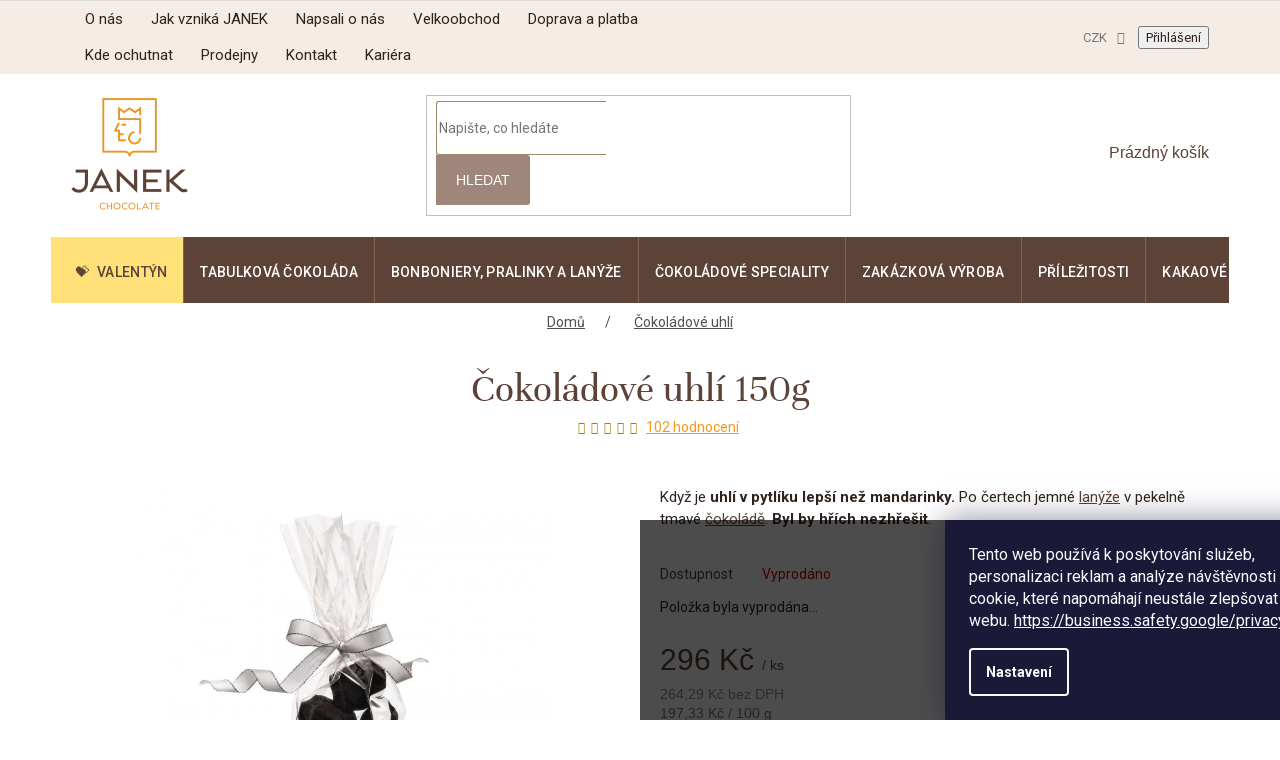

--- FILE ---
content_type: text/html; charset=utf-8
request_url: https://www.cokoladovnajanek.cz/cokoladove-uhli-150g/
body_size: 37791
content:
<!doctype html><html lang="cs" dir="ltr" class="header-background-light external-fonts-loaded"><head><meta charset="utf-8" /><meta name="viewport" content="width=device-width,initial-scale=1" /><title>Čokoládové uhlí 150g jen za 296 Kč 🍫| Čokoládovna JANEK</title><link rel="preconnect" href="https://cdn.myshoptet.com" /><link rel="dns-prefetch" href="https://cdn.myshoptet.com" /><link rel="preload" href="https://cdn.myshoptet.com/prj/dist/master/cms/libs/jquery/jquery-1.11.3.min.js" as="script" /><link href="https://cdn.myshoptet.com/prj/dist/master/shop/dist/font-shoptet-11.css.62c94c7785ff2cea73b2.css" rel="stylesheet"><script>
dataLayer = [];
dataLayer.push({'shoptet' : {
    "pageId": 1271,
    "pageType": "productDetail",
    "currency": "CZK",
    "currencyInfo": {
        "decimalSeparator": ",",
        "exchangeRate": 1,
        "priceDecimalPlaces": 2,
        "symbol": "K\u010d",
        "symbolLeft": 0,
        "thousandSeparator": " "
    },
    "language": "cs",
    "projectId": 306696,
    "product": {
        "id": 806,
        "guid": "a4cf15d2-0bbf-11eb-9451-ecf4bbd79d2f",
        "hasVariants": false,
        "codes": [
            {
                "code": 801
            }
        ],
        "code": "801",
        "name": "\u010cokol\u00e1dov\u00e9 uhl\u00ed 150g",
        "appendix": "",
        "weight": 0.14999999999999999,
        "currentCategory": "Skr\u00fdva\u010dka | \u010cokol\u00e1dov\u00e9 uhl\u00ed",
        "currentCategoryGuid": "477b329c-0b0a-11eb-933a-002590dad85e",
        "defaultCategory": "Skr\u00fdva\u010dka | \u010cokol\u00e1dov\u00e9 uhl\u00ed",
        "defaultCategoryGuid": "477b329c-0b0a-11eb-933a-002590dad85e",
        "currency": "CZK",
        "priceWithVat": 296
    },
    "stocks": [
        {
            "id": "ext",
            "title": "Sklad",
            "isDeliveryPoint": 0,
            "visibleOnEshop": 1
        }
    ],
    "cartInfo": {
        "id": null,
        "freeShipping": false,
        "freeShippingFrom": 0,
        "leftToFreeGift": {
            "formattedPrice": "0 K\u010d",
            "priceLeft": 0
        },
        "freeGift": false,
        "leftToFreeShipping": {
            "priceLeft": 0,
            "dependOnRegion": 0,
            "formattedPrice": "0 K\u010d"
        },
        "discountCoupon": [],
        "getNoBillingShippingPrice": {
            "withoutVat": 0,
            "vat": 0,
            "withVat": 0
        },
        "cartItems": [],
        "taxMode": "ORDINARY"
    },
    "cart": [],
    "customer": {
        "priceRatio": 1,
        "priceListId": 1,
        "groupId": null,
        "registered": false,
        "mainAccount": false
    }
}});
dataLayer.push({'cookie_consent' : {
    "marketing": "denied",
    "analytics": "denied"
}});
document.addEventListener('DOMContentLoaded', function() {
    shoptet.consent.onAccept(function(agreements) {
        if (agreements.length == 0) {
            return;
        }
        dataLayer.push({
            'cookie_consent' : {
                'marketing' : (agreements.includes(shoptet.config.cookiesConsentOptPersonalisation)
                    ? 'granted' : 'denied'),
                'analytics': (agreements.includes(shoptet.config.cookiesConsentOptAnalytics)
                    ? 'granted' : 'denied')
            },
            'event': 'cookie_consent'
        });
    });
});
</script>

<!-- Google Tag Manager -->
<script>(function(w,d,s,l,i){w[l]=w[l]||[];w[l].push({'gtm.start':
new Date().getTime(),event:'gtm.js'});var f=d.getElementsByTagName(s)[0],
j=d.createElement(s),dl=l!='dataLayer'?'&l='+l:'';j.async=true;j.src=
'https://www.googletagmanager.com/gtm.js?id='+i+dl;f.parentNode.insertBefore(j,f);
})(window,document,'script','dataLayer','GTM-MMLPW69');</script>
<!-- End Google Tag Manager -->

<meta property="og:type" content="website"><meta property="og:site_name" content="cokoladovnajanek.cz"><meta property="og:url" content="https://www.cokoladovnajanek.cz/cokoladove-uhli-150g/"><meta property="og:title" content="Čokoládové uhlí 150g jen za 296 Kč 🍫| Čokoládovna JANEK"><meta name="author" content="Čokoládovna JANEK"><meta name="web_author" content="Shoptet.cz"><meta name="dcterms.rightsHolder" content="www.cokoladovnajanek.cz"><meta name="robots" content="index,follow"><meta property="og:image" content="https://cdn.myshoptet.com/usr/www.cokoladovnajanek.cz/user/shop/big/806_cokoladove-uhli-150g.jpg?689afc6c"><meta property="og:description" content="Čokoládové uhlí 150g z kategorie Čokoládové uhlí na Čokoládovna JANEK jen za 296 Kč 🍫. Když je uhlí v pytlíku lepší než mandarinky. Po čertech jemné lanýže v pekelně tmavé čokoládě. Byl by hřích nezhřešit. ."><meta name="description" content="Čokoládové uhlí 150g z kategorie Čokoládové uhlí na Čokoládovna JANEK jen za 296 Kč 🍫. Když je uhlí v pytlíku lepší než mandarinky. Po čertech jemné lanýže v pekelně tmavé čokoládě. Byl by hřích nezhřešit. ."><meta property="product:price:amount" content="296"><meta property="product:price:currency" content="CZK"><style>:root {--color-primary: #5c4237;--color-primary-h: 18;--color-primary-s: 25%;--color-primary-l: 29%;--color-primary-hover: #5c4237;--color-primary-hover-h: 18;--color-primary-hover-s: 25%;--color-primary-hover-l: 29%;--color-secondary: #5c4237;--color-secondary-h: 18;--color-secondary-s: 25%;--color-secondary-l: 29%;--color-secondary-hover: #5c4237;--color-secondary-hover-h: 18;--color-secondary-hover-s: 25%;--color-secondary-hover-l: 29%;--color-tertiary: #5c4237;--color-tertiary-h: 18;--color-tertiary-s: 25%;--color-tertiary-l: 29%;--color-tertiary-hover: #5c4237;--color-tertiary-hover-h: 18;--color-tertiary-hover-s: 25%;--color-tertiary-hover-l: 29%;--color-header-background: #ffffff;--template-font: "sans-serif";--template-headings-font: "sans-serif";--header-background-url: none;--cookies-notice-background: #1A1937;--cookies-notice-color: #F8FAFB;--cookies-notice-button-hover: #f5f5f5;--cookies-notice-link-hover: #27263f;--templates-update-management-preview-mode-content: "Náhled aktualizací šablony je aktivní pro váš prohlížeč."}</style>
    
    <link href="https://cdn.myshoptet.com/prj/dist/master/shop/dist/main-11.less.5a24dcbbdabfd189c152.css" rel="stylesheet" />
        
    <script>var shoptet = shoptet || {};</script>
    <script src="https://cdn.myshoptet.com/prj/dist/master/shop/dist/main-3g-header.js.05f199e7fd2450312de2.js"></script>
<!-- User include --><!-- service 619(267) html code header -->
<link href="https://cdn.myshoptet.com/usr/fvstudio.myshoptet.com/user/documents/addons/cartupsell.min.css?24.11.1" rel="stylesheet">
<!-- service 993(626) html code header -->
<script defer src="https://cdn.myshoptet.com/usr/chatgo.myshoptet.com/user/documents/fotorecence_functions_cdn.js?v=3"></script>
<style>
.sf-review-img img, img.satisflow-review-image {
    width: 230px;
    height: 300px;
    object-fit: cover;
    border-top-left-radius: 10px;
    border-top-right-radius: 10px;
}

.sf-review.carousel-cell {
    min-height: 620px;
    border-radius: 10px;
}

.sf-upvote-btn-wrapper, .sf-upvote-active-btn-wrapper {
    position: absolute;
    bottom: 0;
    right: 10px;
}
.sf-review{
	width: 232px;
      border: 1px solid rgb(204, 204, 204);
}

.satisflow-review-image:hover {opacity: 0.8;}
.satisflow-review-image-modal {
    display: none;
    position: fixed;
    z-index: 2147483647;
    padding-top: 100px;
    left: 0;
    top: 0;
    width: 100%;
    height: 100%;
    overflow-y: scroll;
    background-color: rgb(0,0,0);
    background-color: rgba(0,0,0,0.9);
    cursor: pointer;
}
.satisflow-review-image-modal-content {
    margin: auto;
    display: block;
    max-width: 100%;
}
.sf-widget-brand-link{
	font-weight: bold;
  text-decoration: underline;
}
.satisflow-review-image-modal-content{
    animation-name: zoom;
    animation-duration: 0.3s;
}
@keyframes zoom {
    from {transform:scale(0)}
    to {transform:scale(1)}
}
.satisflow-review-image-modal-close {
    position: absolute;
    top: 15px;
    right: 35px;
    color: whitesmoke;
    font-size: 40px;
    font-weight: bold;
    transition: 0.3s;
}

.satisflow-review-image-modal-close:hover,
.satisflow-review-image-modal-close:focus {
    color: #bbb;
    text-decoration: none;
    cursor: pointer;
}
.flickity-button:hover {
  outline: none;
  color: black;
  border: none;
}
.flickity-button:disabled {
  display: none;
}
</style>
<script defer src="https://satisflow.fra1.cdn.digitaloceanspaces.com/flickity.min.js"></script>
<style>
.flickity-enabled{position:relative}.flickity-enabled:focus{outline:0}.flickity-viewport{overflow:hidden;position:relative;height:100%}.flickity-slider{position:absolute;width:100%;height:100%}.flickity-enabled.is-draggable{-webkit-tap-highlight-color:transparent;-webkit-user-select:none;-moz-user-select:none;-ms-user-select:none;user-select:none}.flickity-enabled.is-draggable .flickity-viewport{cursor:move;cursor:-webkit-grab;cursor:grab}.flickity-enabled.is-draggable .flickity-viewport.is-pointer-down{cursor:-webkit-grabbing;cursor:grabbing}.flickity-button{position:absolute;background:hsla(0,0%,100%,.75);border:none;color:#333}.flickity-button:hover{background:#fff;cursor:pointer}.flickity-button:focus{outline:0;box-shadow:0 0 0 5px #19f}.flickity-button:active{opacity:.6}.flickity-button:disabled{opacity:.3;cursor:auto;pointer-events:none}.flickity-button-icon{fill:currentColor}.flickity-prev-next-button{top:50%;width:44px;height:44px;border-radius:50%;transform:translateY(-50%)}.flickity-prev-next-button.previous{left:10px}.flickity-prev-next-button.next{right:10px}.flickity-rtl .flickity-prev-next-button.previous{left:auto;right:10px}.flickity-rtl .flickity-prev-next-button.next{right:auto;left:10px}.flickity-prev-next-button .flickity-button-icon{position:absolute;left:20%;top:20%;width:60%;height:60%}.flickity-page-dots{position:absolute;width:100%;bottom:-25px;padding:0;margin:0;list-style:none;text-align:center;line-height:1}.flickity-rtl .flickity-page-dots{direction:rtl}.flickity-page-dots .dot{display:inline-block;width:10px;height:10px;margin:0 8px;background:#333;border-radius:50%;opacity:.25;cursor:pointer}.flickity-page-dots .dot.is-selected{opacity:1}
</style>
<style>
/* fallback google icons */
@font-face {
  font-family: 'Material Symbols Outlined';
  font-style: normal;
  font-weight: 400;
  src: url(https://fonts.gstatic.com/s/materialsymbolsoutlined/v86/kJF1BvYX7BgnkSrUwT8OhrdQw4oELdPIeeII9v6oDMzByHX9rA6RzaxHMPdY43zj-jCxv3fzvRNU22ZXGJpEpjC_1n-q_4MrImHCIJIZrDCvHOej.woff2) format('woff2');
}

.material-symbols-outlined {
  font-family: 'Material Symbols Outlined'!important;
  font-weight: normal;
  font-style: normal;
  font-size: 24px;
  line-height: 1;
  letter-spacing: normal;
  text-transform: none;
  display: inline-block;
  white-space: nowrap;
  word-wrap: normal;
  direction: ltr;
  -webkit-font-feature-settings: 'liga';
  -webkit-font-smoothing: antialiased;
}
.satisflow-multiline-ellipsis {
  overflow: hidden;
  display: -webkit-box;
  -webkit-box-orient: vertical;
  -webkit-line-clamp: 3; 
  white-space: pre-wrap;
  cursor: pointer;
}
.sf-review-text {
  margin-bottom: 30px;
}
#sf-grid-reviews-widget-table {
  border-collapse: separate;
  border-spacing: 10px;
}
.sf-grid-review-display-none {
  display: none!important;
}
#sf-grid-reviews-widget-table td {
 border-radius: 10px;
}
@media only screen and (max-width: 760px) {
  #sf-grid-reviews-widget-table tr {
    display: block;
  }
  #sf-grid-reviews-widget-table td {
     display: block;
     padding-bottom: 0px;
     margin-bottom: 10px;
  }
}
</style>
<!-- service 1908(1473) html code header -->
<script type="text/javascript">
    var eshop = {
        'host': 'www.cokoladovnajanek.cz',
        'projectId': 306696,
        'template': 'Classic',
        'lang': 'cs',
    };
</script>

<link href="https://cdn.myshoptet.com/usr/honzabartos.myshoptet.com/user/documents/style.css?v=298" rel="stylesheet"/>
<script src="https://cdn.myshoptet.com/usr/honzabartos.myshoptet.com/user/documents/script.js?v=304" type="text/javascript"></script>

<style>
.up-callout {
    background-color: rgba(33, 150, 243, 0.1); /* Soft info blue with transparency */
    border: 1px solid rgba(33, 150, 243, 0.3); /* Subtle blue border */
    border-radius: 8px; /* Rounded corners */
    padding: 15px 20px; /* Comfortable padding */
    box-shadow: 0 2px 5px rgba(0, 0, 0, 0.1); /* Subtle shadow for depth */
    max-width: 600px; /* Optional: Limits width for readability */
    margin: 20px auto; /* Centers the box with some spacing */
}

.up-callout p {
    margin: 0; /* Removes default paragraph margin */
    color: #333; /* Dark text for contrast */
    font-size: 16px; /* Readable font size */
    line-height: 1.5; /* Improves readability */
}
</style>
<!-- project html code header -->
<meta name="facebook-domain-verification" content="ryy1umyn0gzi14kr7p6gjwumwsurao" />
<meta name="seznam-wmt" content="ZZc2GnFsT57zArqHCSfIMh3YFUcRxa2s" />
<link rel="stylesheet" href="https://cdn.myshoptet.com/usr/www.cokoladovnajanek.cz/user/documents/additions.css?v=213"/>
<script defer src="https://cdn.myshoptet.com/usr/www.cokoladovnajanek.cz/user/documents/additions.js?v=213"></script>

<!-- Pouze dočasné styly -->
<style>
.in-cokoladovna-e-shop .subcategories,
#sf-widget-brand {
 display: none;
}

#sf-reviews-widget-headline {
  font-size: 30px !important;
}

.menu-item-external-345 {
	--cat-content: '\01F49D';
  --cat-fg: #5c4238;
  --cat-bg: #ffe079;
}

.in-adventni-kalendare .basic-description blockquote {
  margin-left: 0;
  margin-right: 0;
}

.in-adventni-kalendare .basic-description blockquote p {
    font-size: 18px;
    color: #5c4237;
    font-family: Georgia;
    text-align: center;
    font-style: italic;
}
</style>

<!-- STRUKTUROVANÁ DATA PRO ZOBRAZENÍ HVĚZDIČEK V SERP -->
<script type="application/ld+json">
    {
      "@context": "http://schema.org/",
      "@type": "Product",
      "name": "CokoladovnaJanek.cz - https://www.cokoladovnajanek.cz/hodnoceni-obchodu/",
      "aggregateRating": {
        "@type": "AggregateRating",
        "ratingValue": "5.0",
        "ratingCount": "15707",
        "reviewCount": "15707"
      }
    }
</script>
<!-- /User include --><link rel="shortcut icon" href="/favicon.ico" type="image/x-icon" /><link rel="canonical" href="https://www.cokoladovnajanek.cz/cokoladove-uhli-150g/" />    <!-- Global site tag (gtag.js) - Google Analytics -->
    <script async src="https://www.googletagmanager.com/gtag/js?id=G-BLGZHN216M"></script>
    <script>
        
        window.dataLayer = window.dataLayer || [];
        function gtag(){dataLayer.push(arguments);}
        

                    console.debug('default consent data');

            gtag('consent', 'default', {"ad_storage":"denied","analytics_storage":"denied","ad_user_data":"denied","ad_personalization":"denied","wait_for_update":500});
            dataLayer.push({
                'event': 'default_consent'
            });
        
        gtag('js', new Date());

        
                gtag('config', 'G-BLGZHN216M', {"groups":"GA4","send_page_view":false,"content_group":"productDetail","currency":"CZK","page_language":"cs"});
        
                gtag('config', 'AW-700422524', {"allow_enhanced_conversions":true});
        
        
        
        
        
                    gtag('event', 'page_view', {"send_to":"GA4","page_language":"cs","content_group":"productDetail","currency":"CZK"});
        
                gtag('set', 'currency', 'CZK');

        gtag('event', 'view_item', {
            "send_to": "UA",
            "items": [
                {
                    "id": "801",
                    "name": "\u010cokol\u00e1dov\u00e9 uhl\u00ed 150g",
                    "category": "Skr\u00fdva\u010dka \/ \u010cokol\u00e1dov\u00e9 uhl\u00ed",
                                                            "price": 264.29
                }
            ]
        });
        
        
        
        
        
                    gtag('event', 'view_item', {"send_to":"GA4","page_language":"cs","content_group":"productDetail","value":264.29000000000002,"currency":"CZK","items":[{"item_id":"801","item_name":"\u010cokol\u00e1dov\u00e9 uhl\u00ed 150g","item_category":"Skr\u00fdva\u010dka","item_category2":"\u010cokol\u00e1dov\u00e9 uhl\u00ed","price":264.29000000000002,"quantity":1,"index":0}]});
        
        
        
        
        
        
        
        document.addEventListener('DOMContentLoaded', function() {
            if (typeof shoptet.tracking !== 'undefined') {
                for (var id in shoptet.tracking.bannersList) {
                    gtag('event', 'view_promotion', {
                        "send_to": "UA",
                        "promotions": [
                            {
                                "id": shoptet.tracking.bannersList[id].id,
                                "name": shoptet.tracking.bannersList[id].name,
                                "position": shoptet.tracking.bannersList[id].position
                            }
                        ]
                    });
                }
            }

            shoptet.consent.onAccept(function(agreements) {
                if (agreements.length !== 0) {
                    console.debug('gtag consent accept');
                    var gtagConsentPayload =  {
                        'ad_storage': agreements.includes(shoptet.config.cookiesConsentOptPersonalisation)
                            ? 'granted' : 'denied',
                        'analytics_storage': agreements.includes(shoptet.config.cookiesConsentOptAnalytics)
                            ? 'granted' : 'denied',
                                                                                                'ad_user_data': agreements.includes(shoptet.config.cookiesConsentOptPersonalisation)
                            ? 'granted' : 'denied',
                        'ad_personalization': agreements.includes(shoptet.config.cookiesConsentOptPersonalisation)
                            ? 'granted' : 'denied',
                        };
                    console.debug('update consent data', gtagConsentPayload);
                    gtag('consent', 'update', gtagConsentPayload);
                    dataLayer.push(
                        { 'event': 'update_consent' }
                    );
                }
            });
        });
    </script>
<script>
    (function(t, r, a, c, k, i, n, g) { t['ROIDataObject'] = k;
    t[k]=t[k]||function(){ (t[k].q=t[k].q||[]).push(arguments) },t[k].c=i;n=r.createElement(a),
    g=r.getElementsByTagName(a)[0];n.async=1;n.src=c;g.parentNode.insertBefore(n,g)
    })(window, document, 'script', '//www.heureka.cz/ocm/sdk.js?source=shoptet&version=2&page=product_detail', 'heureka', 'cz');

    heureka('set_user_consent', 0);
</script>
</head><body class="desktop id-1271 in-cokoladove-uhli template-11 type-product type-detail one-column-body columns-4 ums_forms_redesign--off ums_a11y_category_page--on ums_discussion_rating_forms--off ums_flags_display_unification--on ums_a11y_login--on mobile-header-version-0"><noscript>
    <style>
        #header {
            padding-top: 0;
            position: relative !important;
            top: 0;
        }
        .header-navigation {
            position: relative !important;
        }
        .overall-wrapper {
            margin: 0 !important;
        }
        body:not(.ready) {
            visibility: visible !important;
        }
    </style>
    <div class="no-javascript">
        <div class="no-javascript__title">Musíte změnit nastavení vašeho prohlížeče</div>
        <div class="no-javascript__text">Podívejte se na: <a href="https://www.google.com/support/bin/answer.py?answer=23852">Jak povolit JavaScript ve vašem prohlížeči</a>.</div>
        <div class="no-javascript__text">Pokud používáte software na blokování reklam, může být nutné povolit JavaScript z této stránky.</div>
        <div class="no-javascript__text">Děkujeme.</div>
    </div>
</noscript>

        <div id="fb-root"></div>
        <script>
            window.fbAsyncInit = function() {
                FB.init({
                    autoLogAppEvents : true,
                    xfbml            : true,
                    version          : 'v24.0'
                });
            };
        </script>
        <script async defer crossorigin="anonymous" src="https://connect.facebook.net/cs_CZ/sdk.js#xfbml=1&version=v24.0"></script>
<!-- Google Tag Manager (noscript) -->
<noscript><iframe src="https://www.googletagmanager.com/ns.html?id=GTM-MMLPW69"
height="0" width="0" style="display:none;visibility:hidden"></iframe></noscript>
<!-- End Google Tag Manager (noscript) -->

    <div class="siteCookies siteCookies--bottom siteCookies--dark js-siteCookies" role="dialog" data-testid="cookiesPopup" data-nosnippet>
        <div class="siteCookies__form">
            <div class="siteCookies__content">
                <div class="siteCookies__text">
                    <span>Tento web používá k poskytování služeb, personalizaci reklam a analýze návštěvnosti soubory cookie, které napomáhají neustále zlepšovat funkce webu. <a target="_blank" rel="noopener noreferrer" href="https://business.safety.google/privacy/" class="PrimaryLink BaseLink">https://business.safety.google/privacy/</a></span>
                </div>
                <p class="siteCookies__links">
                    <button class="siteCookies__link js-cookies-settings" aria-label="Nastavení cookies" data-testid="cookiesSettings">Nastavení</button>
                </p>
            </div>
            <div class="siteCookies__buttonWrap">
                                    <button class="siteCookies__button js-cookiesConsentSubmit" value="reject" aria-label="Odmítnout cookies" data-testid="buttonCookiesReject">Odmítnout</button>
                                <button class="siteCookies__button js-cookiesConsentSubmit" value="all" aria-label="Přijmout cookies" data-testid="buttonCookiesAccept">Souhlasím</button>
            </div>
        </div>
        <script>
            document.addEventListener("DOMContentLoaded", () => {
                const siteCookies = document.querySelector('.js-siteCookies');
                document.addEventListener("scroll", shoptet.common.throttle(() => {
                    const st = document.documentElement.scrollTop;
                    if (st > 1) {
                        siteCookies.classList.add('siteCookies--scrolled');
                    } else {
                        siteCookies.classList.remove('siteCookies--scrolled');
                    }
                }, 100));
            });
        </script>
    </div>
<a href="#content" class="skip-link sr-only">Přejít na obsah</a><div class="overall-wrapper"><div class="user-action"><div class="container">
    <div class="user-action-in">
                    <div id="login" class="user-action-login popup-widget login-widget" role="dialog" aria-labelledby="loginHeading">
        <div class="popup-widget-inner">
                            <h2 id="loginHeading">Přihlášení k vašemu účtu</h2><div id="customerLogin"><form action="/action/Customer/Login/" method="post" id="formLoginIncluded" class="csrf-enabled formLogin" data-testid="formLogin"><input type="hidden" name="referer" value="" /><div class="form-group"><div class="input-wrapper email js-validated-element-wrapper no-label"><input type="email" name="email" class="form-control" autofocus placeholder="E-mailová adresa (např. jan@novak.cz)" data-testid="inputEmail" autocomplete="email" required /></div></div><div class="form-group"><div class="input-wrapper password js-validated-element-wrapper no-label"><input type="password" name="password" class="form-control" placeholder="Heslo" data-testid="inputPassword" autocomplete="current-password" required /><span class="no-display">Nemůžete vyplnit toto pole</span><input type="text" name="surname" value="" class="no-display" /></div></div><div class="form-group"><div class="login-wrapper"><button type="submit" class="btn btn-secondary btn-text btn-login" data-testid="buttonSubmit">Přihlásit se</button><div class="password-helper"><a href="/registrace/" data-testid="signup" rel="nofollow">Nová registrace</a><a href="/klient/zapomenute-heslo/" rel="nofollow">Zapomenuté heslo</a></div></div></div></form>
</div>                    </div>
    </div>

                            <div id="cart-widget" class="user-action-cart popup-widget cart-widget loader-wrapper" data-testid="popupCartWidget" role="dialog" aria-hidden="true">
    <div class="popup-widget-inner cart-widget-inner place-cart-here">
        <div class="loader-overlay">
            <div class="loader"></div>
        </div>
    </div>

    <div class="cart-widget-button">
        <a href="/kosik/" class="btn btn-conversion" id="continue-order-button" rel="nofollow" data-testid="buttonNextStep">Pokračovat do košíku</a>
    </div>
</div>
            </div>
</div>
</div><div class="top-navigation-bar" data-testid="topNavigationBar">

    <div class="container">

        <div class="top-navigation-contacts">
            <strong>Zákaznická podpora:</strong><a href="tel:+420778716678" class="project-phone" aria-label="Zavolat na +420778716678" data-testid="contactboxPhone"><span>+420 778 716 678</span></a><a href="mailto:info@cokoladovnajanek.cz" class="project-email" data-testid="contactboxEmail"><span>info@cokoladovnajanek.cz</span></a>        </div>

                            <div class="top-navigation-menu">
                <div class="top-navigation-menu-trigger"></div>
                <ul class="top-navigation-bar-menu">
                                            <li class="top-navigation-menu-item-external-48">
                            <a href="https://www.cokoladovnajanek.cz/o-nas/">O nás</a>
                        </li>
                                            <li class="top-navigation-menu-item-external-51">
                            <a href="https://www.cokoladovnajanek.cz/jak-vznika-cokolada-janek/">Jak vzniká JANEK</a>
                        </li>
                                            <li class="top-navigation-menu-item-1368">
                            <a href="/napsali-o-nas/">Napsali o nás</a>
                        </li>
                                            <li class="top-navigation-menu-item-external-57">
                            <a href="https://www.cokoladovnajanek.cz/velkoobchod/">Velkoobchod</a>
                        </li>
                                            <li class="top-navigation-menu-item-1143">
                            <a href="/doprava/">Doprava a platba</a>
                        </li>
                                            <li class="top-navigation-menu-item-external-60">
                            <a href="https://www.cokoladovnajanek.cz/kde-ochutnat/">Kde ochutnat</a>
                        </li>
                                            <li class="top-navigation-menu-item-external-333">
                            <a href="https://www.cokoladovnajanek.cz/prodejny-janek-coffeespot/">Prodejny</a>
                        </li>
                                            <li class="top-navigation-menu-item-external-63">
                            <a href="https://www.cokoladovnajanek.cz/kontakty/">Kontakt</a>
                        </li>
                                            <li class="top-navigation-menu-item-external-291">
                            <a href="https://www.cokoladovnajanek.cz/kariera/">Kariéra</a>
                        </li>
                                    </ul>
                <ul class="top-navigation-bar-menu-helper"></ul>
            </div>
        
        <div class="top-navigation-tools top-navigation-tools--language">
            <div class="responsive-tools">
                <a href="#" class="toggle-window" data-target="search" aria-label="Hledat" data-testid="linkSearchIcon"></a>
                                                            <a href="#" class="toggle-window" data-target="login"></a>
                                                    <a href="#" class="toggle-window" data-target="navigation" aria-label="Menu" data-testid="hamburgerMenu"></a>
            </div>
                <div class="dropdown">
        <span>Ceny v:</span>
        <button id="topNavigationDropdown" type="button" data-toggle="dropdown" aria-haspopup="true" aria-expanded="false">
            CZK
            <span class="caret"></span>
        </button>
        <ul class="dropdown-menu" aria-labelledby="topNavigationDropdown"><li><a href="/action/Currency/changeCurrency/?currencyCode=CZK" rel="nofollow">CZK</a></li><li><a href="/action/Currency/changeCurrency/?currencyCode=EUR" rel="nofollow">EUR</a></li></ul>
    </div>
            <button class="top-nav-button top-nav-button-login toggle-window" type="button" data-target="login" aria-haspopup="dialog" aria-controls="login" aria-expanded="false" data-testid="signin"><span>Přihlášení</span></button>        </div>

    </div>

</div>
<header id="header"><div class="container navigation-wrapper">
    <div class="header-top">
        <div class="site-name-wrapper">
            <div class="site-name"><a href="/" data-testid="linkWebsiteLogo"><img src="https://cdn.myshoptet.com/usr/www.cokoladovnajanek.cz/user/logos/logo.png" alt="Čokoládovna JANEK" fetchpriority="low" /></a></div>        </div>
        <div class="search" itemscope itemtype="https://schema.org/WebSite">
            <meta itemprop="headline" content="Čokoládové uhlí"/><meta itemprop="url" content="https://www.cokoladovnajanek.cz"/><meta itemprop="text" content="Čokoládové uhlí 150g z kategorie Čokoládové uhlí na Čokoládovna JANEK jen za 296 Kč 🍫. Když je uhlí v pytlíku lepší než mandarinky.&amp;amp;nbsp;Po čertech jemné lanýže v pekelně tmavé čokoládě. Byl&amp;amp;nbsp;by hřích nezhřešit.&amp;amp;nbsp;."/>            <form action="/action/ProductSearch/prepareString/" method="post"
    id="formSearchForm" class="search-form compact-form js-search-main"
    itemprop="potentialAction" itemscope itemtype="https://schema.org/SearchAction" data-testid="searchForm">
    <fieldset>
        <meta itemprop="target"
            content="https://www.cokoladovnajanek.cz/vyhledavani/?string={string}"/>
        <input type="hidden" name="language" value="cs"/>
        
            
<input
    type="search"
    name="string"
        class="query-input form-control search-input js-search-input"
    placeholder="Napište, co hledáte"
    autocomplete="off"
    required
    itemprop="query-input"
    aria-label="Vyhledávání"
    data-testid="searchInput"
>
            <button type="submit" class="btn btn-default" data-testid="searchBtn">Hledat</button>
        
    </fieldset>
</form>
        </div>
        <div class="navigation-buttons">
                
    <a href="/kosik/" class="btn btn-icon toggle-window cart-count" data-target="cart" data-hover="true" data-redirect="true" data-testid="headerCart" rel="nofollow" aria-haspopup="dialog" aria-expanded="false" aria-controls="cart-widget">
        
                <span class="sr-only">Nákupní košík</span>
        
            <span class="cart-price visible-lg-inline-block" data-testid="headerCartPrice">
                                    Prázdný košík                            </span>
        
    
            </a>
        </div>
    </div>
    <nav id="navigation" aria-label="Hlavní menu" data-collapsible="true"><div class="navigation-in menu"><ul class="menu-level-1" role="menubar" data-testid="headerMenuItems"><li class="menu-item-external-345" role="none"><a href="https://www.cokoladovnajanek.cz/valentynske-darky/" data-testid="headerMenuItem" role="menuitem" aria-expanded="false"><b>Valentýn</b></a></li>
<li class="menu-item-695 ext" role="none"><a href="/tabulkova-cokolada/" data-testid="headerMenuItem" role="menuitem" aria-haspopup="true" aria-expanded="false"><b>Tabulková čokoláda</b><span class="submenu-arrow"></span></a><ul class="menu-level-2" aria-label="Tabulková čokoláda" tabindex="-1" role="menu"><li class="menu-item-698" role="none"><a href="/mlecna-cokolada/" class="menu-image" data-testid="headerMenuItem" tabindex="-1" aria-hidden="true"><img src="data:image/svg+xml,%3Csvg%20width%3D%22140%22%20height%3D%22100%22%20xmlns%3D%22http%3A%2F%2Fwww.w3.org%2F2000%2Fsvg%22%3E%3C%2Fsvg%3E" alt="" aria-hidden="true" width="140" height="100"  data-src="https://cdn.myshoptet.com/usr/www.cokoladovnajanek.cz/user/categories/thumb/mlecna-cokolada.jpg" fetchpriority="low" /></a><div><a href="/mlecna-cokolada/" data-testid="headerMenuItem" role="menuitem"><span>Mléčná čokoláda</span></a>
                        </div></li><li class="menu-item-731" role="none"><a href="/horka-cokolada/" class="menu-image" data-testid="headerMenuItem" tabindex="-1" aria-hidden="true"><img src="data:image/svg+xml,%3Csvg%20width%3D%22140%22%20height%3D%22100%22%20xmlns%3D%22http%3A%2F%2Fwww.w3.org%2F2000%2Fsvg%22%3E%3C%2Fsvg%3E" alt="" aria-hidden="true" width="140" height="100"  data-src="https://cdn.myshoptet.com/usr/www.cokoladovnajanek.cz/user/categories/thumb/horka-cokolada.jpg" fetchpriority="low" /></a><div><a href="/horka-cokolada/" data-testid="headerMenuItem" role="menuitem"><span>Hořká čokoláda</span></a>
                        </div></li><li class="menu-item-722" role="none"><a href="/bila-cokolada/" class="menu-image" data-testid="headerMenuItem" tabindex="-1" aria-hidden="true"><img src="data:image/svg+xml,%3Csvg%20width%3D%22140%22%20height%3D%22100%22%20xmlns%3D%22http%3A%2F%2Fwww.w3.org%2F2000%2Fsvg%22%3E%3C%2Fsvg%3E" alt="" aria-hidden="true" width="140" height="100"  data-src="https://cdn.myshoptet.com/usr/www.cokoladovnajanek.cz/user/categories/thumb/bila-cokolada.jpg" fetchpriority="low" /></a><div><a href="/bila-cokolada/" data-testid="headerMenuItem" role="menuitem"><span>Bílá čokoláda</span></a>
                        </div></li><li class="menu-item-1040" role="none"><a href="/bean-to-bar-cokolada/" class="menu-image" data-testid="headerMenuItem" tabindex="-1" aria-hidden="true"><img src="data:image/svg+xml,%3Csvg%20width%3D%22140%22%20height%3D%22100%22%20xmlns%3D%22http%3A%2F%2Fwww.w3.org%2F2000%2Fsvg%22%3E%3C%2Fsvg%3E" alt="" aria-hidden="true" width="140" height="100"  data-src="https://cdn.myshoptet.com/usr/www.cokoladovnajanek.cz/user/categories/thumb/bean-to-bar-cokolada.jpg" fetchpriority="low" /></a><div><a href="/bean-to-bar-cokolada/" data-testid="headerMenuItem" role="menuitem"><span>Bean to bar čokoláda</span></a>
                        </div></li><li class="menu-item-1134" role="none"><a href="/passion-cokolada/" class="menu-image" data-testid="headerMenuItem" tabindex="-1" aria-hidden="true"><img src="data:image/svg+xml,%3Csvg%20width%3D%22140%22%20height%3D%22100%22%20xmlns%3D%22http%3A%2F%2Fwww.w3.org%2F2000%2Fsvg%22%3E%3C%2Fsvg%3E" alt="" aria-hidden="true" width="140" height="100"  data-src="https://cdn.myshoptet.com/usr/www.cokoladovnajanek.cz/user/categories/thumb/kategorie-passion.jpg" fetchpriority="low" /></a><div><a href="/passion-cokolada/" data-testid="headerMenuItem" role="menuitem"><span>Čokoláda řady Passion</span></a>
                        </div></li><li class="menu-item-1392 has-third-level" role="none"><a href="/lamana-cokolada/" class="menu-image" data-testid="headerMenuItem" tabindex="-1" aria-hidden="true"><img src="data:image/svg+xml,%3Csvg%20width%3D%22140%22%20height%3D%22100%22%20xmlns%3D%22http%3A%2F%2Fwww.w3.org%2F2000%2Fsvg%22%3E%3C%2Fsvg%3E" alt="" aria-hidden="true" width="140" height="100"  data-src="https://cdn.myshoptet.com/usr/www.cokoladovnajanek.cz/user/categories/thumb/mlecna-liskovy-orech-lamana-cokolada-cokoladova-cokoladovna-janek.jpg" fetchpriority="low" /></a><div><a href="/lamana-cokolada/" data-testid="headerMenuItem" role="menuitem"><span>Lámaná čokoláda</span></a>
                                                    <ul class="menu-level-3" role="menu">
                                                                    <li class="menu-item-1395" role="none">
                                        <a href="/lamana-horka-cokolada/" data-testid="headerMenuItem" role="menuitem">
                                            Lámaná hořká čokoláda</a>,                                    </li>
                                                                    <li class="menu-item-1398" role="none">
                                        <a href="/lamana-mlecna-cokolada/" data-testid="headerMenuItem" role="menuitem">
                                            Lámaná mléčná čokoláda</a>,                                    </li>
                                                                    <li class="menu-item-1401" role="none">
                                        <a href="/lamana-bila-cokolada/" data-testid="headerMenuItem" role="menuitem">
                                            Lámaná bílá čokoláda</a>                                    </li>
                                                            </ul>
                        </div></li></ul></li>
<li class="menu-item-782 ext" role="none"><a href="/cokoladove-bonbony/" data-testid="headerMenuItem" role="menuitem" aria-haspopup="true" aria-expanded="false"><b>Bonboniery, pralinky a lanýže</b><span class="submenu-arrow"></span></a><ul class="menu-level-2" aria-label="Bonboniery, pralinky a lanýže" tabindex="-1" role="menu"><li class="menu-item-755" role="none"><a href="/cokoladove-lanyze/" class="menu-image" data-testid="headerMenuItem" tabindex="-1" aria-hidden="true"><img src="data:image/svg+xml,%3Csvg%20width%3D%22140%22%20height%3D%22100%22%20xmlns%3D%22http%3A%2F%2Fwww.w3.org%2F2000%2Fsvg%22%3E%3C%2Fsvg%3E" alt="" aria-hidden="true" width="140" height="100"  data-src="https://cdn.myshoptet.com/usr/www.cokoladovnajanek.cz/user/categories/thumb/cokoladove-lanyze.jpg" fetchpriority="low" /></a><div><a href="/cokoladove-lanyze/" data-testid="headerMenuItem" role="menuitem"><span>Bonboniery</span></a>
                        </div></li><li class="menu-item-758" role="none"><a href="/cokoladove-pralinky/" class="menu-image" data-testid="headerMenuItem" tabindex="-1" aria-hidden="true"><img src="data:image/svg+xml,%3Csvg%20width%3D%22140%22%20height%3D%22100%22%20xmlns%3D%22http%3A%2F%2Fwww.w3.org%2F2000%2Fsvg%22%3E%3C%2Fsvg%3E" alt="" aria-hidden="true" width="140" height="100"  data-src="https://cdn.myshoptet.com/usr/www.cokoladovnajanek.cz/user/categories/thumb/kusove.jpg" fetchpriority="low" /></a><div><a href="/cokoladove-pralinky/" data-testid="headerMenuItem" role="menuitem"><span>Kusové pralinky a lanýže</span></a>
                        </div></li></ul></li>
<li class="menu-item-707 ext" role="none"><a href="/cokoladove-speciality/" data-testid="headerMenuItem" role="menuitem" aria-haspopup="true" aria-expanded="false"><b>Čokoládové speciality</b><span class="submenu-arrow"></span></a><ul class="menu-level-2" aria-label="Čokoládové speciality" tabindex="-1" role="menu"><li class="menu-item-749" role="none"><a href="/cokoladova-lizatka/" class="menu-image" data-testid="headerMenuItem" tabindex="-1" aria-hidden="true"><img src="data:image/svg+xml,%3Csvg%20width%3D%22140%22%20height%3D%22100%22%20xmlns%3D%22http%3A%2F%2Fwww.w3.org%2F2000%2Fsvg%22%3E%3C%2Fsvg%3E" alt="" aria-hidden="true" width="140" height="100"  data-src="https://cdn.myshoptet.com/usr/www.cokoladovnajanek.cz/user/categories/thumb/927_cokolada-zajicek-velikonoce-cokoladovna-janek.jpg" fetchpriority="low" /></a><div><a href="/cokoladova-lizatka/" data-testid="headerMenuItem" role="menuitem"><span>Čokoládová lízátka</span></a>
                        </div></li><li class="menu-item-710" role="none"><a href="/cokoladova-srdicka/" class="menu-image" data-testid="headerMenuItem" tabindex="-1" aria-hidden="true"><img src="data:image/svg+xml,%3Csvg%20width%3D%22140%22%20height%3D%22100%22%20xmlns%3D%22http%3A%2F%2Fwww.w3.org%2F2000%2Fsvg%22%3E%3C%2Fsvg%3E" alt="" aria-hidden="true" width="140" height="100"  data-src="https://cdn.myshoptet.com/usr/www.cokoladovnajanek.cz/user/categories/thumb/srdicka.jpg" fetchpriority="low" /></a><div><a href="/cokoladova-srdicka/" data-testid="headerMenuItem" role="menuitem"><span>Čokoládová srdíčka</span></a>
                        </div></li><li class="menu-item-1299" role="none"><a href="/cokoladove-figurky/" class="menu-image" data-testid="headerMenuItem" tabindex="-1" aria-hidden="true"><img src="data:image/svg+xml,%3Csvg%20width%3D%22140%22%20height%3D%22100%22%20xmlns%3D%22http%3A%2F%2Fwww.w3.org%2F2000%2Fsvg%22%3E%3C%2Fsvg%3E" alt="" aria-hidden="true" width="140" height="100"  data-src="https://cdn.myshoptet.com/usr/www.cokoladovnajanek.cz/user/categories/thumb/906_cokoladovy-zajicek-figurka-cokolada-cokoladovna-janek-jpg.jpg" fetchpriority="low" /></a><div><a href="/cokoladove-figurky/" data-testid="headerMenuItem" role="menuitem"><span>Čokoládové figurky</span></a>
                        </div></li><li class="menu-item-1205" role="none"><a href="/cokoladove-kremy/" class="menu-image" data-testid="headerMenuItem" tabindex="-1" aria-hidden="true"><img src="data:image/svg+xml,%3Csvg%20width%3D%22140%22%20height%3D%22100%22%20xmlns%3D%22http%3A%2F%2Fwww.w3.org%2F2000%2Fsvg%22%3E%3C%2Fsvg%3E" alt="" aria-hidden="true" width="140" height="100"  data-src="https://cdn.myshoptet.com/usr/www.cokoladovnajanek.cz/user/categories/thumb/kremy.jpg" fetchpriority="low" /></a><div><a href="/cokoladove-kremy/" data-testid="headerMenuItem" role="menuitem"><span>Čokoládové krémy</span></a>
                        </div></li><li class="menu-item-764" role="none"><a href="/cibulove-chutney/" class="menu-image" data-testid="headerMenuItem" tabindex="-1" aria-hidden="true"><img src="data:image/svg+xml,%3Csvg%20width%3D%22140%22%20height%3D%22100%22%20xmlns%3D%22http%3A%2F%2Fwww.w3.org%2F2000%2Fsvg%22%3E%3C%2Fsvg%3E" alt="" aria-hidden="true" width="140" height="100"  data-src="https://cdn.myshoptet.com/usr/www.cokoladovnajanek.cz/user/categories/thumb/cibulove-chutney.jpg" fetchpriority="low" /></a><div><a href="/cibulove-chutney/" data-testid="headerMenuItem" role="menuitem"><span>Cibulové chutney</span></a>
                        </div></li><li class="menu-item-761" role="none"><a href="/proteinova-cokolada/" class="menu-image" data-testid="headerMenuItem" tabindex="-1" aria-hidden="true"><img src="data:image/svg+xml,%3Csvg%20width%3D%22140%22%20height%3D%22100%22%20xmlns%3D%22http%3A%2F%2Fwww.w3.org%2F2000%2Fsvg%22%3E%3C%2Fsvg%3E" alt="" aria-hidden="true" width="140" height="100"  data-src="https://cdn.myshoptet.com/usr/www.cokoladovnajanek.cz/user/categories/thumb/proteinova-cokolada.jpg" fetchpriority="low" /></a><div><a href="/proteinova-cokolada/" data-testid="headerMenuItem" role="menuitem"><span>Proteinová čokoláda</span></a>
                        </div></li><li class="menu-item-1265" role="none"><a href="/cokoladove-naradi/" class="menu-image" data-testid="headerMenuItem" tabindex="-1" aria-hidden="true"><img src="data:image/svg+xml,%3Csvg%20width%3D%22140%22%20height%3D%22100%22%20xmlns%3D%22http%3A%2F%2Fwww.w3.org%2F2000%2Fsvg%22%3E%3C%2Fsvg%3E" alt="" aria-hidden="true" width="140" height="100"  data-src="https://cdn.myshoptet.com/usr/www.cokoladovnajanek.cz/user/categories/thumb/jv5_0261.jpg" fetchpriority="low" /></a><div><a href="/cokoladove-naradi/" data-testid="headerMenuItem" role="menuitem"><span>Čokoládové nářadí</span></a>
                        </div></li><li class="menu-item-1287" role="none"><a href="/plody-v-cokolade/" class="menu-image" data-testid="headerMenuItem" tabindex="-1" aria-hidden="true"><img src="data:image/svg+xml,%3Csvg%20width%3D%22140%22%20height%3D%22100%22%20xmlns%3D%22http%3A%2F%2Fwww.w3.org%2F2000%2Fsvg%22%3E%3C%2Fsvg%3E" alt="" aria-hidden="true" width="140" height="100"  data-src="https://cdn.myshoptet.com/usr/www.cokoladovnajanek.cz/user/categories/thumb/obaleno.jpg" fetchpriority="low" /></a><div><a href="/plody-v-cokolade/" data-testid="headerMenuItem" role="menuitem"><span>Obaleno v čokoládě</span></a>
                        </div></li><li class="menu-item-2916" role="none"><a href="/snidanove-kase-zalij-to/" class="menu-image" data-testid="headerMenuItem" tabindex="-1" aria-hidden="true"><img src="data:image/svg+xml,%3Csvg%20width%3D%22140%22%20height%3D%22100%22%20xmlns%3D%22http%3A%2F%2Fwww.w3.org%2F2000%2Fsvg%22%3E%3C%2Fsvg%3E" alt="" aria-hidden="true" width="140" height="100"  data-src="https://cdn.myshoptet.com/usr/www.cokoladovnajanek.cz/user/categories/thumb/ovesna-kase-liskooriskova-cokolada-lahodna-skvela-energie-svacina-snidane-cokoladovna-janek.jpg" fetchpriority="low" /></a><div><a href="/snidanove-kase-zalij-to/" data-testid="headerMenuItem" role="menuitem"><span>Snídaňové kaše</span></a>
                        </div></li><li class="menu-item-1338" role="none"><a href="/kava-coffeespot/" class="menu-image" data-testid="headerMenuItem" tabindex="-1" aria-hidden="true"><img src="data:image/svg+xml,%3Csvg%20width%3D%22140%22%20height%3D%22100%22%20xmlns%3D%22http%3A%2F%2Fwww.w3.org%2F2000%2Fsvg%22%3E%3C%2Fsvg%3E" alt="" aria-hidden="true" width="140" height="100"  data-src="https://cdn.myshoptet.com/usr/www.cokoladovnajanek.cz/user/categories/thumb/coffeespot-logo.jpg" fetchpriority="low" /></a><div><a href="/kava-coffeespot/" data-testid="headerMenuItem" role="menuitem"><span>Káva - Coffeespot</span></a>
                        </div></li><li class="menu-item-1356" role="none"><a href="/orechy/" class="menu-image" data-testid="headerMenuItem" tabindex="-1" aria-hidden="true"><img src="data:image/svg+xml,%3Csvg%20width%3D%22140%22%20height%3D%22100%22%20xmlns%3D%22http%3A%2F%2Fwww.w3.org%2F2000%2Fsvg%22%3E%3C%2Fsvg%3E" alt="" aria-hidden="true" width="140" height="100"  data-src="https://cdn.myshoptet.com/usr/www.cokoladovnajanek.cz/user/categories/thumb/mix-plodu-orisky-kava-obalovane-blansirovane-nesolene-cokoladovna-janek.jpg" fetchpriority="low" /></a><div><a href="/orechy/" data-testid="headerMenuItem" role="menuitem"><span>Ořechy a ovoce</span></a>
                        </div></li><li class="menu-item-3867" role="none"><a href="/doplnkovy-prodej/" class="menu-image" data-testid="headerMenuItem" tabindex="-1" aria-hidden="true"><img src="data:image/svg+xml,%3Csvg%20width%3D%22140%22%20height%3D%22100%22%20xmlns%3D%22http%3A%2F%2Fwww.w3.org%2F2000%2Fsvg%22%3E%3C%2Fsvg%3E" alt="" aria-hidden="true" width="140" height="100"  data-src="https://cdn.myshoptet.com/usr/www.cokoladovnajanek.cz/user/categories/thumb/krabicky-10-20-28-cokolada-pralinky-lanyze-cokoladovna-janek.jpg" fetchpriority="low" /></a><div><a href="/doplnkovy-prodej/" data-testid="headerMenuItem" role="menuitem"><span>Doplňkový prodej</span></a>
                        </div></li></ul></li>
<li class="menu-item-1104" role="none"><a href="/zakazkova-vyroba/" data-testid="headerMenuItem" role="menuitem" aria-expanded="false"><b>Zakázková výroba</b></a></li>
<li class="menu-item-1101 ext" role="none"><a href="/tipy-na-darek/" data-testid="headerMenuItem" role="menuitem" aria-haspopup="true" aria-expanded="false"><b>Příležitosti</b><span class="submenu-arrow"></span></a><ul class="menu-level-2" aria-label="Příležitosti" tabindex="-1" role="menu"><li class="menu-item-1128" role="none"><a href="/valentynske-darky/" class="menu-image" data-testid="headerMenuItem" tabindex="-1" aria-hidden="true"><img src="data:image/svg+xml,%3Csvg%20width%3D%22140%22%20height%3D%22100%22%20xmlns%3D%22http%3A%2F%2Fwww.w3.org%2F2000%2Fsvg%22%3E%3C%2Fsvg%3E" alt="" aria-hidden="true" width="140" height="100"  data-src="https://cdn.myshoptet.com/usr/www.cokoladovnajanek.cz/user/categories/thumb/_valentyn.jpg" fetchpriority="low" /></a><div><a href="/valentynske-darky/" data-testid="headerMenuItem" role="menuitem"><span>Valentýn ❤</span></a>
                        </div></li><li class="menu-item-1293" role="none"><a href="/mdz-mezinarodni-den-zen/" class="menu-image" data-testid="headerMenuItem" tabindex="-1" aria-hidden="true"><img src="data:image/svg+xml,%3Csvg%20width%3D%22140%22%20height%3D%22100%22%20xmlns%3D%22http%3A%2F%2Fwww.w3.org%2F2000%2Fsvg%22%3E%3C%2Fsvg%3E" alt="" aria-hidden="true" width="140" height="100"  data-src="https://cdn.myshoptet.com/usr/www.cokoladovnajanek.cz/user/categories/thumb/mdz.jpg" fetchpriority="low" /></a><div><a href="/mdz-mezinarodni-den-zen/" data-testid="headerMenuItem" role="menuitem"><span>Mezinárodní den žen</span></a>
                        </div></li><li class="menu-item-1223" role="none"><a href="/velikonocni-cokolady/" class="menu-image" data-testid="headerMenuItem" tabindex="-1" aria-hidden="true"><img src="data:image/svg+xml,%3Csvg%20width%3D%22140%22%20height%3D%22100%22%20xmlns%3D%22http%3A%2F%2Fwww.w3.org%2F2000%2Fsvg%22%3E%3C%2Fsvg%3E" alt="" aria-hidden="true" width="140" height="100"  data-src="https://cdn.myshoptet.com/usr/www.cokoladovnajanek.cz/user/categories/thumb/velikonoce.jpg" fetchpriority="low" /></a><div><a href="/velikonocni-cokolady/" data-testid="headerMenuItem" role="menuitem"><span>Velikonoční čokolády</span></a>
                        </div></li><li class="menu-item-1122" role="none"><a href="/svatebni-darky/" class="menu-image" data-testid="headerMenuItem" tabindex="-1" aria-hidden="true"><img src="data:image/svg+xml,%3Csvg%20width%3D%22140%22%20height%3D%22100%22%20xmlns%3D%22http%3A%2F%2Fwww.w3.org%2F2000%2Fsvg%22%3E%3C%2Fsvg%3E" alt="" aria-hidden="true" width="140" height="100"  data-src="https://cdn.myshoptet.com/usr/www.cokoladovnajanek.cz/user/categories/thumb/svatebni.jpg" fetchpriority="low" /></a><div><a href="/svatebni-darky/" data-testid="headerMenuItem" role="menuitem"><span>Svatební čokolády</span></a>
                        </div></li><li class="menu-item-1473" role="none"><a href="/navrat-do-skoly/" class="menu-image" data-testid="headerMenuItem" tabindex="-1" aria-hidden="true"><img src="data:image/svg+xml,%3Csvg%20width%3D%22140%22%20height%3D%22100%22%20xmlns%3D%22http%3A%2F%2Fwww.w3.org%2F2000%2Fsvg%22%3E%3C%2Fsvg%3E" alt="" aria-hidden="true" width="140" height="100"  data-src="https://cdn.myshoptet.com/usr/www.cokoladovnajanek.cz/user/categories/thumb/sladky-navrat-150-gramu-obalene-mandle-a-malina-lizatko-pejsek-cokoladovna-janek.jpg" fetchpriority="low" /></a><div><a href="/navrat-do-skoly/" data-testid="headerMenuItem" role="menuitem"><span>Návrat do školy</span></a>
                        </div></li><li class="menu-item-2944 has-third-level" role="none"><a href="/narozeniny/" class="menu-image" data-testid="headerMenuItem" tabindex="-1" aria-hidden="true"><img src="data:image/svg+xml,%3Csvg%20width%3D%22140%22%20height%3D%22100%22%20xmlns%3D%22http%3A%2F%2Fwww.w3.org%2F2000%2Fsvg%22%3E%3C%2Fsvg%3E" alt="" aria-hidden="true" width="140" height="100"  data-src="https://cdn.myshoptet.com/usr/www.cokoladovnajanek.cz/user/categories/thumb/cervene-srdce-bonboniera-krabicka-darek-pro-zamilovane-cervene-srdicka-cokoladove-poteseni-cokoladovna-janek-1.jpg" fetchpriority="low" /></a><div><a href="/narozeniny/" data-testid="headerMenuItem" role="menuitem"><span>Narozeniny</span></a>
                                                    <ul class="menu-level-3" role="menu">
                                                                    <li class="menu-item-2953" role="none">
                                        <a href="/darky-do-499kc/" data-testid="headerMenuItem" role="menuitem">
                                            Dárky do 499kč</a>,                                    </li>
                                                                    <li class="menu-item-2956" role="none">
                                        <a href="/darky-do-999kc/" data-testid="headerMenuItem" role="menuitem">
                                            Dárky do 999kč</a>,                                    </li>
                                                                    <li class="menu-item-2959" role="none">
                                        <a href="/darky-nad-1000kc/" data-testid="headerMenuItem" role="menuitem">
                                            Dárky nad 1000kč</a>                                    </li>
                                                            </ul>
                        </div></li><li class="menu-item-2970" role="none"><a href="/darkove-poukazy/" class="menu-image" data-testid="headerMenuItem" tabindex="-1" aria-hidden="true"><img src="data:image/svg+xml,%3Csvg%20width%3D%22140%22%20height%3D%22100%22%20xmlns%3D%22http%3A%2F%2Fwww.w3.org%2F2000%2Fsvg%22%3E%3C%2Fsvg%3E" alt="" aria-hidden="true" width="140" height="100"  data-src="https://cdn.myshoptet.com/usr/www.cokoladovnajanek.cz/user/categories/thumb/2k_(1).jpg" fetchpriority="low" /></a><div><a href="/darkove-poukazy/" data-testid="headerMenuItem" role="menuitem"><span>Dárkové poukazy</span></a>
                        </div></li><li class="menu-item-1199" role="none"><a href="/janek-merchandise-a-doplnky/" class="menu-image" data-testid="headerMenuItem" tabindex="-1" aria-hidden="true"><img src="data:image/svg+xml,%3Csvg%20width%3D%22140%22%20height%3D%22100%22%20xmlns%3D%22http%3A%2F%2Fwww.w3.org%2F2000%2Fsvg%22%3E%3C%2Fsvg%3E" alt="" aria-hidden="true" width="140" height="100"  data-src="https://cdn.myshoptet.com/usr/www.cokoladovnajanek.cz/user/categories/thumb/cokoladova-taska.jpg" fetchpriority="low" /></a><div><a href="/janek-merchandise-a-doplnky/" data-testid="headerMenuItem" role="menuitem"><span>JANEK Merchandise</span></a>
                        </div></li><li class="menu-item-1281" role="none"><a href="/exkluzivni--limitovane--spoluprace/" class="menu-image" data-testid="headerMenuItem" tabindex="-1" aria-hidden="true"><img src="data:image/svg+xml,%3Csvg%20width%3D%22140%22%20height%3D%22100%22%20xmlns%3D%22http%3A%2F%2Fwww.w3.org%2F2000%2Fsvg%22%3E%3C%2Fsvg%3E" alt="" aria-hidden="true" width="140" height="100"  data-src="https://cdn.myshoptet.com/usr/www.cokoladovnajanek.cz/user/categories/thumb/jv5_3668-edit-slo__eno.jpg" fetchpriority="low" /></a><div><a href="/exkluzivni--limitovane--spoluprace/" data-testid="headerMenuItem" role="menuitem"><span>Exkluzivní (limitované) spolupráce</span></a>
                        </div></li></ul></li>
<li class="menu-item-713 ext" role="none"><a href="/kakaove-produkty/" data-testid="headerMenuItem" role="menuitem" aria-haspopup="true" aria-expanded="false"><b>Kakaové produkty</b><span class="submenu-arrow"></span></a><ul class="menu-level-2" aria-label="Kakaové produkty" tabindex="-1" role="menu"><li class="menu-item-716" role="none"><a href="/kakaove-boby/" class="menu-image" data-testid="headerMenuItem" tabindex="-1" aria-hidden="true"><img src="data:image/svg+xml,%3Csvg%20width%3D%22140%22%20height%3D%22100%22%20xmlns%3D%22http%3A%2F%2Fwww.w3.org%2F2000%2Fsvg%22%3E%3C%2Fsvg%3E" alt="" aria-hidden="true" width="140" height="100"  data-src="https://cdn.myshoptet.com/usr/www.cokoladovnajanek.cz/user/categories/thumb/kakaove-boby-kvalitni-surovina-cokoladovna-janek.jpg" fetchpriority="low" /></a><div><a href="/kakaove-boby/" data-testid="headerMenuItem" role="menuitem"><span>Kakaové boby</span></a>
                        </div></li><li class="menu-item-773" role="none"><a href="/kakaove-maslo/" class="menu-image" data-testid="headerMenuItem" tabindex="-1" aria-hidden="true"><img src="data:image/svg+xml,%3Csvg%20width%3D%22140%22%20height%3D%22100%22%20xmlns%3D%22http%3A%2F%2Fwww.w3.org%2F2000%2Fsvg%22%3E%3C%2Fsvg%3E" alt="" aria-hidden="true" width="140" height="100"  data-src="https://cdn.myshoptet.com/usr/www.cokoladovnajanek.cz/user/categories/thumb/maslo.jpg" fetchpriority="low" /></a><div><a href="/kakaove-maslo/" data-testid="headerMenuItem" role="menuitem"><span>Kakaové máslo</span></a>
                        </div></li><li class="menu-item-776" role="none"><a href="/kakaova-hmota/" class="menu-image" data-testid="headerMenuItem" tabindex="-1" aria-hidden="true"><img src="data:image/svg+xml,%3Csvg%20width%3D%22140%22%20height%3D%22100%22%20xmlns%3D%22http%3A%2F%2Fwww.w3.org%2F2000%2Fsvg%22%3E%3C%2Fsvg%3E" alt="" aria-hidden="true" width="140" height="100"  data-src="https://cdn.myshoptet.com/usr/www.cokoladovnajanek.cz/user/categories/thumb/kakava-hmota-cokolada-cokoladovna-janek-uhersky-brod_(1).jpg" fetchpriority="low" /></a><div><a href="/kakaova-hmota/" data-testid="headerMenuItem" role="menuitem"><span>Kakaová hmota</span></a>
                        </div></li><li class="menu-item-1217 has-third-level" role="none"><a href="/cokoladove-napoje/" class="menu-image" data-testid="headerMenuItem" tabindex="-1" aria-hidden="true"><img src="data:image/svg+xml,%3Csvg%20width%3D%22140%22%20height%3D%22100%22%20xmlns%3D%22http%3A%2F%2Fwww.w3.org%2F2000%2Fsvg%22%3E%3C%2Fsvg%3E" alt="" aria-hidden="true" width="140" height="100"  data-src="https://cdn.myshoptet.com/usr/www.cokoladovnajanek.cz/user/categories/thumb/kakaovy_napoj.jpg" fetchpriority="low" /></a><div><a href="/cokoladove-napoje/" data-testid="headerMenuItem" role="menuitem"><span>Čokoládové nápoje</span></a>
                                                    <ul class="menu-level-3" role="menu">
                                                                    <li class="menu-item-1235" role="none">
                                        <a href="/kakaovy-prasek-kakao/" data-testid="headerMenuItem" role="menuitem">
                                            Kakaový prášek (kakao)</a>,                                    </li>
                                                                    <li class="menu-item-1244" role="none">
                                        <a href="/horka-cokolada-v-prasku/" data-testid="headerMenuItem" role="menuitem">
                                            Horká čokoláda</a>,                                    </li>
                                                                    <li class="menu-item-1250" role="none">
                                        <a href="/kakaovy-napoj/" data-testid="headerMenuItem" role="menuitem">
                                            Kakaový nápoj</a>                                    </li>
                                                            </ul>
                        </div></li><li class="menu-item-1229" role="none"><a href="/kakaove-nibsy/" class="menu-image" data-testid="headerMenuItem" tabindex="-1" aria-hidden="true"><img src="data:image/svg+xml,%3Csvg%20width%3D%22140%22%20height%3D%22100%22%20xmlns%3D%22http%3A%2F%2Fwww.w3.org%2F2000%2Fsvg%22%3E%3C%2Fsvg%3E" alt="" aria-hidden="true" width="140" height="100"  data-src="https://cdn.myshoptet.com/usr/www.cokoladovnajanek.cz/user/categories/thumb/kakaove-nibsy-cokoladovna-janek-z-kakaovych-bobu.jpg" fetchpriority="low" /></a><div><a href="/kakaove-nibsy/" data-testid="headerMenuItem" role="menuitem"><span>Kakaové nibsy</span></a>
                        </div></li><li class="menu-item-1238" role="none"><a href="/kokosovy-cukr/" class="menu-image" data-testid="headerMenuItem" tabindex="-1" aria-hidden="true"><img src="data:image/svg+xml,%3Csvg%20width%3D%22140%22%20height%3D%22100%22%20xmlns%3D%22http%3A%2F%2Fwww.w3.org%2F2000%2Fsvg%22%3E%3C%2Fsvg%3E" alt="" aria-hidden="true" width="140" height="100"  data-src="https://cdn.myshoptet.com/usr/www.cokoladovnajanek.cz/user/categories/thumb/kokosovy-cukr-cokoladovna-janek.jpg" fetchpriority="low" /></a><div><a href="/kokosovy-cukr/" data-testid="headerMenuItem" role="menuitem"><span>Kokosový cukr</span></a>
                        </div></li><li class="menu-item-779" role="none"><a href="/kakaove-slupky/" class="menu-image" data-testid="headerMenuItem" tabindex="-1" aria-hidden="true"><img src="data:image/svg+xml,%3Csvg%20width%3D%22140%22%20height%3D%22100%22%20xmlns%3D%22http%3A%2F%2Fwww.w3.org%2F2000%2Fsvg%22%3E%3C%2Fsvg%3E" alt="" aria-hidden="true" width="140" height="100"  data-src="https://cdn.myshoptet.com/usr/www.cokoladovnajanek.cz/user/categories/thumb/kakaove-slupky.jpg" fetchpriority="low" /></a><div><a href="/kakaove-slupky/" data-testid="headerMenuItem" role="menuitem"><span>Kakaové slupky</span></a>
                        </div></li><li class="menu-item-1193" role="none"><a href="/cokoladove-pecky/" class="menu-image" data-testid="headerMenuItem" tabindex="-1" aria-hidden="true"><img src="data:image/svg+xml,%3Csvg%20width%3D%22140%22%20height%3D%22100%22%20xmlns%3D%22http%3A%2F%2Fwww.w3.org%2F2000%2Fsvg%22%3E%3C%2Fsvg%3E" alt="" aria-hidden="true" width="140" height="100"  data-src="https://cdn.myshoptet.com/usr/www.cokoladovnajanek.cz/user/categories/thumb/cokolada_janek.jpg" fetchpriority="low" /></a><div><a href="/cokoladove-pecky/" data-testid="headerMenuItem" role="menuitem"><span>Čokoláda k dalšímu zpracování</span></a>
                        </div></li></ul></li>
<li class="appended-category menu-item-1071 ext" role="none"><a href="/cokoladovna-e-shop/"><b>E-shop</b><span class="submenu-arrow" role="menuitem"></span></a><ul class="menu-level-2 menu-level-2-appended" role="menu"><li class="menu-item-695" role="none"><a href="/tabulkova-cokolada/" data-testid="headerMenuItem" role="menuitem"><span>Tabulková čokoláda</span></a></li><li class="menu-item-782" role="none"><a href="/cokoladove-bonbony/" data-testid="headerMenuItem" role="menuitem"><span>Bonboniery, pralinky a lanýže</span></a></li><li class="menu-item-707" role="none"><a href="/cokoladove-speciality/" data-testid="headerMenuItem" role="menuitem"><span>Čokoládové speciality</span></a></li><li class="menu-item-713" role="none"><a href="/kakaove-produkty/" data-testid="headerMenuItem" role="menuitem"><span>Kakaové produkty</span></a></li><li class="menu-item-3873" role="none"><a href="/bez-obalu/" data-testid="headerMenuItem" role="menuitem"><span>Bez obalu</span></a></li><li class="menu-item-1101" role="none"><a href="/tipy-na-darek/" data-testid="headerMenuItem" role="menuitem"><span>Příležitosti</span></a></li></ul></li></ul></div><span class="navigation-close"></span></nav><div class="menu-helper" data-testid="hamburgerMenu"><span>Více</span></div>
</div></header><!-- / header -->


                    <div class="container breadcrumbs-wrapper">
            <div class="breadcrumbs" itemscope itemtype="https://schema.org/BreadcrumbList">
                                                                            <span id="navigation-first" data-basetitle="Čokoládovna JANEK" itemprop="itemListElement" itemscope itemtype="https://schema.org/ListItem">
                <a href="/" itemprop="item" ><span itemprop="name">Domů</span></a>
                <span class="navigation-bullet">/</span>
                <meta itemprop="position" content="1" />
            </span>
                                <span id="navigation-1" itemprop="itemListElement" itemscope itemtype="https://schema.org/ListItem">
                <a href="/cokoladove-uhli/" itemprop="item" data-testid="breadcrumbsSecondLevel"><span itemprop="name">Čokoládové uhlí</span></a>
                <span class="navigation-bullet">/</span>
                <meta itemprop="position" content="2" />
            </span>
                                            <span id="navigation-2" itemprop="itemListElement" itemscope itemtype="https://schema.org/ListItem" data-testid="breadcrumbsLastLevel">
                <meta itemprop="item" content="https://www.cokoladovnajanek.cz/cokoladove-uhli-150g/" />
                <meta itemprop="position" content="3" />
                <span itemprop="name" data-title="Čokoládové uhlí 150g">Čokoládové uhlí 150g <span class="appendix"></span></span>
            </span>
            </div>
        </div>
    
<div id="content-wrapper" class="container content-wrapper">
    
    <div class="content-wrapper-in">
                <main id="content" class="content wide">
                            
<div class="p-detail" itemscope itemtype="https://schema.org/Product">

    
    <meta itemprop="name" content="Čokoládové uhlí 150g" />
    <meta itemprop="category" content="Úvodní stránka &gt; Čokoládové uhlí &gt; Čokoládové uhlí 150g" />
    <meta itemprop="url" content="https://www.cokoladovnajanek.cz/cokoladove-uhli-150g/" />
    <meta itemprop="image" content="https://cdn.myshoptet.com/usr/www.cokoladovnajanek.cz/user/shop/big/806_cokoladove-uhli-150g.jpg?689afc6c" />
            <meta itemprop="description" content="Když je uhlí v pytlíku lepší než mandarinky.&amp;nbsp;Po čertech jemné lanýže v pekelně tmavé čokoládě. Byl&amp;nbsp;by hřích nezhřešit.&amp;nbsp;" />
                                <meta itemprop="gtin13" content="8594205293517" />            
        <div class="p-detail-inner">

        <div class="p-detail-inner-header">
            <h1>
                  Čokoládové uhlí 150g            </h1>

                    </div>

        <form action="/action/Cart/addCartItem/" method="post" id="product-detail-form" class="pr-action csrf-enabled" data-testid="formProduct">

            <meta itemprop="productID" content="806" /><meta itemprop="identifier" content="a4cf15d2-0bbf-11eb-9451-ecf4bbd79d2f" /><span itemprop="aggregateRating" itemscope itemtype="https://schema.org/AggregateRating"><meta itemprop="bestRating" content="5" /><meta itemprop="worstRating" content="1" /><meta itemprop="ratingValue" content="4.9" /><meta itemprop="ratingCount" content="102" /></span><meta itemprop="sku" content="801" /><span itemprop="offers" itemscope itemtype="https://schema.org/Offer"><link itemprop="availability" href="https://schema.org/OutOfStock" /><meta itemprop="url" content="https://www.cokoladovnajanek.cz/cokoladove-uhli-150g/" /><meta itemprop="price" content="296.00" /><meta itemprop="priceCurrency" content="CZK" /><link itemprop="itemCondition" href="https://schema.org/NewCondition" /></span><input type="hidden" name="productId" value="806" /><input type="hidden" name="priceId" value="902" /><input type="hidden" name="language" value="cs" />

            <div class="row product-top">

                <div class="col-xs-12">

                    <div class="p-detail-info">
                        
                                    <div class="stars-wrapper">
            
<span class="stars star-list">
                                                <a class="star star-on show-tooltip show-ratings" title="    Hodnocení:
            4.9/5
    "
                   href="#ratingTab" data-toggle="tab" data-external="1" data-force-scroll="1"></a>
                    
                                                <a class="star star-on show-tooltip show-ratings" title="    Hodnocení:
            4.9/5
    "
                   href="#ratingTab" data-toggle="tab" data-external="1" data-force-scroll="1"></a>
                    
                                                <a class="star star-on show-tooltip show-ratings" title="    Hodnocení:
            4.9/5
    "
                   href="#ratingTab" data-toggle="tab" data-external="1" data-force-scroll="1"></a>
                    
                                                <a class="star star-on show-tooltip show-ratings" title="    Hodnocení:
            4.9/5
    "
                   href="#ratingTab" data-toggle="tab" data-external="1" data-force-scroll="1"></a>
                    
                                                <a class="star star-half show-tooltip show-ratings" title="    Hodnocení:
            4.9/5
    "
                   href="#ratingTab" data-toggle="tab" data-external="1" data-force-scroll="1"></a>
                    
    </span>
            <a class="stars-label" href="#ratingTab" data-toggle="tab" data-external="1" data-force-scroll="1">
                                102 hodnocení
                    </a>
        </div>
    
                        
                    </div>

                </div>

                <div class="col-xs-12 col-lg-6 p-image-wrapper">

                    
                    <div class="p-image" style="" data-testid="mainImage">

                        

    


                        

<a href="https://cdn.myshoptet.com/usr/www.cokoladovnajanek.cz/user/shop/big/806_cokoladove-uhli-150g.jpg?689afc6c" class="p-main-image"><img src="https://cdn.myshoptet.com/usr/www.cokoladovnajanek.cz/user/shop/big/806_cokoladove-uhli-150g.jpg?689afc6c" alt="Čokoládové uhlí 150g" width="1024" height="768"  fetchpriority="high" />
</a>                    </div>

                    
    <div class="p-thumbnails-wrapper">

        <div class="p-thumbnails">

            <div class="p-thumbnails-inner">

                <div>
                                                                                        <a href="https://cdn.myshoptet.com/usr/www.cokoladovnajanek.cz/user/shop/big/806_cokoladove-uhli-150g.jpg?689afc6c" class="p-thumbnail highlighted">
                            <img src="data:image/svg+xml,%3Csvg%20width%3D%22100%22%20height%3D%22100%22%20xmlns%3D%22http%3A%2F%2Fwww.w3.org%2F2000%2Fsvg%22%3E%3C%2Fsvg%3E" alt="Čokoládové uhlí 150g" width="100" height="100"  data-src="https://cdn.myshoptet.com/usr/www.cokoladovnajanek.cz/user/shop/related/806_cokoladove-uhli-150g.jpg?689afc6c" fetchpriority="low" />
                        </a>
                        <a href="https://cdn.myshoptet.com/usr/www.cokoladovnajanek.cz/user/shop/big/806_cokoladove-uhli-150g.jpg?689afc6c" class="cbox-gal" data-gallery="lightbox[gallery]" data-alt="Čokoládové uhlí 150g"></a>
                                                                    <a href="https://cdn.myshoptet.com/usr/www.cokoladovnajanek.cz/user/shop/big/806-7_cokoladove-uhli-od-mikulase-cokoladovy-lanyz-cokolada-dark-kakao-cokoladovna-janek.jpg?689afc6c" class="p-thumbnail">
                            <img src="data:image/svg+xml,%3Csvg%20width%3D%22100%22%20height%3D%22100%22%20xmlns%3D%22http%3A%2F%2Fwww.w3.org%2F2000%2Fsvg%22%3E%3C%2Fsvg%3E" alt="cokoladove uhli od mikulase cokoladovy lanyz cokolada dark kakao cokoladovna janek" width="100" height="100"  data-src="https://cdn.myshoptet.com/usr/www.cokoladovnajanek.cz/user/shop/related/806-7_cokoladove-uhli-od-mikulase-cokoladovy-lanyz-cokolada-dark-kakao-cokoladovna-janek.jpg?689afc6c" fetchpriority="low" />
                        </a>
                        <a href="https://cdn.myshoptet.com/usr/www.cokoladovnajanek.cz/user/shop/big/806-7_cokoladove-uhli-od-mikulase-cokoladovy-lanyz-cokolada-dark-kakao-cokoladovna-janek.jpg?689afc6c" class="cbox-gal" data-gallery="lightbox[gallery]" data-alt="cokoladove uhli od mikulase cokoladovy lanyz cokolada dark kakao cokoladovna janek"></a>
                                                                    <a href="https://cdn.myshoptet.com/usr/www.cokoladovnajanek.cz/user/shop/big/806-2_cokoladove-uhli-cokoladovna-janek-jpg.jpg?689afc6c" class="p-thumbnail">
                            <img src="data:image/svg+xml,%3Csvg%20width%3D%22100%22%20height%3D%22100%22%20xmlns%3D%22http%3A%2F%2Fwww.w3.org%2F2000%2Fsvg%22%3E%3C%2Fsvg%3E" alt="cokoladove uhli cokoladovna janek.jpg" width="100" height="100"  data-src="https://cdn.myshoptet.com/usr/www.cokoladovnajanek.cz/user/shop/related/806-2_cokoladove-uhli-cokoladovna-janek-jpg.jpg?689afc6c" fetchpriority="low" />
                        </a>
                        <a href="https://cdn.myshoptet.com/usr/www.cokoladovnajanek.cz/user/shop/big/806-2_cokoladove-uhli-cokoladovna-janek-jpg.jpg?689afc6c" class="cbox-gal" data-gallery="lightbox[gallery]" data-alt="cokoladove uhli cokoladovna janek.jpg"></a>
                                                                    <a href="https://cdn.myshoptet.com/usr/www.cokoladovnajanek.cz/user/shop/big/806-1_ceska-cokolada-cokoladovna-janek-jpg.jpg?689afc6c" class="p-thumbnail">
                            <img src="data:image/svg+xml,%3Csvg%20width%3D%22100%22%20height%3D%22100%22%20xmlns%3D%22http%3A%2F%2Fwww.w3.org%2F2000%2Fsvg%22%3E%3C%2Fsvg%3E" alt="ceska cokolada cokoladovna janek.jpg" width="100" height="100"  data-src="https://cdn.myshoptet.com/usr/www.cokoladovnajanek.cz/user/shop/related/806-1_ceska-cokolada-cokoladovna-janek-jpg.jpg?689afc6c" fetchpriority="low" />
                        </a>
                        <a href="https://cdn.myshoptet.com/usr/www.cokoladovnajanek.cz/user/shop/big/806-1_ceska-cokolada-cokoladovna-janek-jpg.jpg?689afc6c" class="cbox-gal" data-gallery="lightbox[gallery]" data-alt="ceska cokolada cokoladovna janek.jpg"></a>
                                                                    <a href="https://cdn.myshoptet.com/usr/www.cokoladovnajanek.cz/user/shop/big/806-3_plne-ruce-cokoladove-uhli-cokoladovna-janek-jpg.jpg?689afc6c" class="p-thumbnail">
                            <img src="data:image/svg+xml,%3Csvg%20width%3D%22100%22%20height%3D%22100%22%20xmlns%3D%22http%3A%2F%2Fwww.w3.org%2F2000%2Fsvg%22%3E%3C%2Fsvg%3E" alt="plne ruce cokoladove uhli cokoladovna janek.jpg" width="100" height="100"  data-src="https://cdn.myshoptet.com/usr/www.cokoladovnajanek.cz/user/shop/related/806-3_plne-ruce-cokoladove-uhli-cokoladovna-janek-jpg.jpg?689afc6c" fetchpriority="low" />
                        </a>
                        <a href="https://cdn.myshoptet.com/usr/www.cokoladovnajanek.cz/user/shop/big/806-3_plne-ruce-cokoladove-uhli-cokoladovna-janek-jpg.jpg?689afc6c" class="cbox-gal" data-gallery="lightbox[gallery]" data-alt="plne ruce cokoladove uhli cokoladovna janek.jpg"></a>
                                                                    <a href="https://cdn.myshoptet.com/usr/www.cokoladovnajanek.cz/user/shop/big/806-4_cokoladove-uhli-cokoladovna-uhersky-brod-janek-jpg.jpg?689afc6c" class="p-thumbnail">
                            <img src="data:image/svg+xml,%3Csvg%20width%3D%22100%22%20height%3D%22100%22%20xmlns%3D%22http%3A%2F%2Fwww.w3.org%2F2000%2Fsvg%22%3E%3C%2Fsvg%3E" alt="cokoladove uhli cokoladovna uhersky brod janek.jpg" width="100" height="100"  data-src="https://cdn.myshoptet.com/usr/www.cokoladovnajanek.cz/user/shop/related/806-4_cokoladove-uhli-cokoladovna-uhersky-brod-janek-jpg.jpg?689afc6c" fetchpriority="low" />
                        </a>
                        <a href="https://cdn.myshoptet.com/usr/www.cokoladovnajanek.cz/user/shop/big/806-4_cokoladove-uhli-cokoladovna-uhersky-brod-janek-jpg.jpg?689afc6c" class="cbox-gal" data-gallery="lightbox[gallery]" data-alt="cokoladove uhli cokoladovna uhersky brod janek.jpg"></a>
                                                                    <a href="https://cdn.myshoptet.com/usr/www.cokoladovnajanek.cz/user/shop/big/806-5_cokoladove-uhli-cokoladovna-ceska-janek-jpg.jpg?689afc6c" class="p-thumbnail">
                            <img src="data:image/svg+xml,%3Csvg%20width%3D%22100%22%20height%3D%22100%22%20xmlns%3D%22http%3A%2F%2Fwww.w3.org%2F2000%2Fsvg%22%3E%3C%2Fsvg%3E" alt="cokoladove uhli cokoladovna ceska janek.jpg" width="100" height="100"  data-src="https://cdn.myshoptet.com/usr/www.cokoladovnajanek.cz/user/shop/related/806-5_cokoladove-uhli-cokoladovna-ceska-janek-jpg.jpg?689afc6c" fetchpriority="low" />
                        </a>
                        <a href="https://cdn.myshoptet.com/usr/www.cokoladovnajanek.cz/user/shop/big/806-5_cokoladove-uhli-cokoladovna-ceska-janek-jpg.jpg?689afc6c" class="cbox-gal" data-gallery="lightbox[gallery]" data-alt="cokoladove uhli cokoladovna ceska janek.jpg"></a>
                                                                    <a href="https://cdn.myshoptet.com/usr/www.cokoladovnajanek.cz/user/shop/big/806-6_cokoladovna-janek-lanyze-cokolada-jpg.jpg?689afc6c" class="p-thumbnail">
                            <img src="data:image/svg+xml,%3Csvg%20width%3D%22100%22%20height%3D%22100%22%20xmlns%3D%22http%3A%2F%2Fwww.w3.org%2F2000%2Fsvg%22%3E%3C%2Fsvg%3E" alt="cokoladovna janek lanyze cokolada.jpg" width="100" height="100"  data-src="https://cdn.myshoptet.com/usr/www.cokoladovnajanek.cz/user/shop/related/806-6_cokoladovna-janek-lanyze-cokolada-jpg.jpg?689afc6c" fetchpriority="low" />
                        </a>
                        <a href="https://cdn.myshoptet.com/usr/www.cokoladovnajanek.cz/user/shop/big/806-6_cokoladovna-janek-lanyze-cokolada-jpg.jpg?689afc6c" class="cbox-gal" data-gallery="lightbox[gallery]" data-alt="cokoladovna janek lanyze cokolada.jpg"></a>
                                    </div>

            </div>

            <a href="#" class="thumbnail-prev"></a>
            <a href="#" class="thumbnail-next"></a>

        </div>

    </div>


                </div>

                <div class="col-xs-12 col-lg-6 p-info-wrapper">

                    
                    
                        <div class="p-final-price-wrapper">

                                                                                    <strong class="price-final" data-testid="productCardPrice">
            <span class="price-final-holder">
                296 Kč
    
    
        <span class="pr-list-unit">
            /&nbsp;ks
    </span>
        </span>
    </strong>
                                <span class="price-additional">
                                        264,29 Kč
            bez DPH                            </span>
                                <span class="price-measure">
                    
                                            
                                    <span>
                        197,33 Kč&nbsp;/&nbsp;100&nbsp;g                    </span>
                                        </span>
                            

                        </div>

                    
                    
                                                                                    <div class="availability-value" title="Dostupnost">
                                    

    
    <span class="availability-label" style="color: #cb0000" data-testid="labelAvailability">
                    Vyprodáno            </span>
    
                                </div>
                                                    
                        <table class="detail-parameters">
                            <tbody>
                            
                            
                            
                                                            <tr class="sold-out">
        <td colspan="2">
            Položka byla vyprodána&hellip;
        </td>
    </tr>
                            </tbody>
                        </table>

                                                                            
                                            
                    
                    

                                            <div class="p-short-description" data-testid="productCardShortDescr">
                            <p>Když je <strong>uhlí v pytlíku lepší než mandarinky.&nbsp;</strong>Po čertech jemné <span class="show-tooltip" title="Naše&amp;nbsp;čokoládové lanýže? Abyste si na nich pochutnali, nepotřebujete ani speciálně cvičené prase a jeho delikátní rypák. Tuhle pochoutku děláme z&amp;nbsp;našich čokolád.&amp;nbsp;"><a class="glossary" href="https://www.cokoladovnajanek.cz/cokoladove-lanyze/">lanýže</a></span> v pekelně tmavé <span class="show-tooltip" title="To, na co se teď díváte, to jsou&amp;nbsp;JANKOVY tabulkové čokolády. Některé křupou, další chroupou a najdou se i takové, co jen tak lehce praskají. Posypali jsme je chilli, pepřem, jahodami nebo ořechy – a všechno do sebe stejně zapadá. Stačí mít&amp;hellip;"><a class="glossary" href="https://www.cokoladovnajanek.cz/tabulkova-cokolada/">čokoládě</a></span>. <strong>Byl&nbsp;by hřích nezhřešit</strong>.<span style="color: #ff0000;">&nbsp;</span></p>
                        </div>
                    
                                            <p data-testid="productCardDescr">
                            <a href="#description" class="chevron-after chevron-down-after" data-toggle="tab" data-external="1" data-force-scroll="true">Detailní informace</a>
                        </p>
                    
                    <div class="social-buttons-wrapper">
                        <div class="link-icons watchdog-active" data-testid="productDetailActionIcons">
    <a href="#" class="link-icon print" title="Tisknout produkt"><span>Tisk</span></a>
    <a href="/cokoladove-uhli-150g:dotaz/" class="link-icon chat" title="Mluvit s prodejcem" rel="nofollow"><span>Zeptat se</span></a>
            <a href="/cokoladove-uhli-150g:hlidat-cenu/" class="link-icon watchdog" title="Hlídat cenu" rel="nofollow"><span>Hlídat</span></a>
                <a href="#" class="link-icon share js-share-buttons-trigger" title="Sdílet produkt"><span>Sdílet</span></a>
    </div>
                            <div class="social-buttons no-display">
                    <div class="twitter">
                <script>
        window.twttr = (function(d, s, id) {
            var js, fjs = d.getElementsByTagName(s)[0],
                t = window.twttr || {};
            if (d.getElementById(id)) return t;
            js = d.createElement(s);
            js.id = id;
            js.src = "https://platform.twitter.com/widgets.js";
            fjs.parentNode.insertBefore(js, fjs);
            t._e = [];
            t.ready = function(f) {
                t._e.push(f);
            };
            return t;
        }(document, "script", "twitter-wjs"));
        </script>

<a
    href="https://twitter.com/share"
    class="twitter-share-button"
        data-lang="cs"
    data-url="https://www.cokoladovnajanek.cz/cokoladove-uhli-150g/"
>Tweet</a>

            </div>
                    <div class="facebook">
                <div
            data-layout="button"
        class="fb-share-button"
    >
</div>

            </div>
                                <div class="close-wrapper">
        <a href="#" class="close-after js-share-buttons-trigger" title="Sdílet produkt">Zavřít</a>
    </div>

            </div>
                    </div>

                    
                </div>

            </div>

        </form>
    </div>

    
        
    
        
    <div class="shp-tabs-wrapper p-detail-tabs-wrapper">
        <div class="row">
            <div class="col-sm-12 shp-tabs-row responsive-nav">
                <div class="shp-tabs-holder">
    <ul id="p-detail-tabs" class="shp-tabs p-detail-tabs visible-links" role="tablist">
                            <li class="shp-tab active" data-testid="tabDescription">
                <a href="#description" class="shp-tab-link" role="tab" data-toggle="tab">Popis</a>
            </li>
                                                        <li class="shp-tab" data-testid="tabAlternativeProducts">
                <a href="#productsAlternative" class="shp-tab-link" role="tab" data-toggle="tab">Podobné (1)</a>
            </li>
                                                                                         <li class="shp-tab" data-testid="tabRating">
                <a href="#ratingTab" class="shp-tab-link" role="tab" data-toggle="tab">Hodnocení (102)</a>
            </li>
                                        <li class="shp-tab" data-testid="tabDiscussion">
                                <a href="#productDiscussion" class="shp-tab-link" role="tab" data-toggle="tab">Diskuze (1)</a>
            </li>
                                        </ul>
</div>
            </div>
            <div class="col-sm-12 ">
                <div id="tab-content" class="tab-content">
                                                                                                            <div id="description" class="tab-pane fade in active" role="tabpanel">
        <div class="description-inner">
            <div class="basic-description">
                <h3>Detailní popis produktu</h3>
                                    <p>Tohle uhlí vám to nezatopí. Naopak. Jemný<strong> <span class="show-tooltip" title="Naše&amp;nbsp;čokoládové lanýže? Abyste si na nich pochutnali, nepotřebujete ani speciálně cvičené prase a jeho delikátní rypák. Tuhle pochoutku děláme z&amp;nbsp;našich čokolád.&amp;nbsp;"><a class="glossary" href="https://www.cokoladovnajanek.cz/cokoladove-lanyze/">čokoládový lanýž</a></span> zasypaný tím nejčernějším kakaem</strong> se pomalu rozplyne na jazyku. A na rozdíl od jiných hříchů po sobě nezanechá hořkou pachuť. <strong>Trest přijde až v podobě prázdného pytlíku.</strong>&nbsp;</p>
<p><strong>JANEK, to je:&nbsp;</strong></p>
<ul>
<li><span>poctivá česká výroba</span></li>
<li><span>čistá přírodní chuť</span></li>
<li><span>bez palmového oleje</span></li>
<li><span>bez lepku</span></li>
<li><span>bez barviv</span></li>
<li><strong>závislost na hříšné <span class="show-tooltip" title="To, na co se teď díváte, to jsou&amp;nbsp;JANKOVY tabulkové čokolády. Některé křupou, další chroupou a najdou se i takové, co jen tak lehce praskají. Posypali jsme je chilli, pepřem, jahodami nebo ořechy – a všechno do sebe stejně zapadá. Stačí mít&amp;hellip;"><a class="glossary" href="https://www.cokoladovnajanek.cz/tabulkova-cokolada/">čokoládě</a></span>&nbsp;</strong></li>
</ul>
<p>&nbsp;</p>
<p><strong>Složení:</strong><span>&nbsp;t</span>mavá čokoláda 64% (<span class="show-tooltip" title="Když je hořká prostě málo, přichází na řadu&amp;nbsp;kakaová hmota. Ten skutečný základ čokolád. To, co všem tabulkám dává tu jedinečnou chuť.&amp;nbsp;Hořkou, delikátní a dlouhotrvající. Obsahuje až 55 % kakaového másla, které ji propůjčuje svou jemnost. Na&amp;hellip;"><a class="glossary" href="https://www.cokoladovnajanek.cz/kakaova-hmota/">kakaová hmota</a></span>, <span class="show-tooltip" title="Kakaové máslo&amp;nbsp;– to nejcennější, co z&amp;nbsp;kakaového bobu vůbec můžete dostat. To, co dělá čokoládu tak&amp;nbsp;jemnou a vláčnou. Rostlinný tuk, který je nabitý živinami, nezanechává po sobě nepříjemný chuťový dozvuk a navíc krásně voní."><a class="glossary" href="https://www.cokoladovnajanek.cz/kakaove-maslo/">kakaové máslo</a></span><strong>,<span>&nbsp;</span></strong>cukr, emulgátor: <strong>sójový lecitin</strong>, aroma: přírodní vanilka)<span>&nbsp;</span><strong>smetana</strong>, rum Havana club</p>
<p><strong>Hmotnost</strong>: 150 g</p>
<p><strong>Výživové údaje na 100g: </strong>Energetická hodnota 511kcal/2138kJ, tuky 38,35g z toho nasycené mastné kyseliny 21,1g, sacharidy 34,2g z toho cukry 29,7g, bílkoviny 6,1g, vláknina 2g.&nbsp;</p>
<p><span><span style="color: #ff0000;">Minimální trvanlivost: 1 a půl měsíce</span>&nbsp;</span></p>
<p>Skladujte v&nbsp;suchu a temnu při teplotách do 20°C. Chraňte před přímým slunečním zářením.</p>
<p>&nbsp;</p>
<p><strong>JANKŮV příběh</strong></p>
<p><span>Začalo to v Uherském Brodě roku 2015 chutí na čokoládu. Pravou a poctivou. Čokoládu, která vám naplní každý chuťový pohárek až po samotný okraj a pak se postupně rozplyne. Se slinami se nám začaly sbíhat i myšlenky. Z touhy po výjimečné kvalitě a požitku se tak zrodila naše&nbsp;<strong><a class="glossary" href="https://www.cokoladovnajanek.cz/">Čokoládovna JANEK</a></strong>. Děláme přesně to, na co jsme tenkrát dostali tu šílenou chuť.&nbsp;<strong>Děláme čokoládu bez výmluv</strong>.</span></p>
                            </div>
            
            <div class="extended-description">
            <h3>Doplňkové parametry</h3>
            <table class="detail-parameters">
                <tbody>
                    <tr>
    <th>
        <span class="row-header-label">
            Kategorie<span class="row-header-label-colon">:</span>
        </span>
    </th>
    <td>
        <a href="/cokoladove-uhli/">Čokoládové uhlí</a><span class="navigation-bullet">, </span><a href="/cokoladove-speciality-150-g/">Čokoládové speciality 150 g</a>    </td>
</tr>
    <tr>
        <th>
            <span class="row-header-label">
                Hmotnost<span class="row-header-label-colon">:</span>
            </span>
        </th>
        <td>
            0.15 kg
        </td>
    </tr>
    <tr class="productEan">
      <th>
          <span class="row-header-label productEan__label">
              EAN<span class="row-header-label-colon">:</span>
          </span>
      </th>
      <td>
          <span class="productEan__value">8594205293517</span>
      </td>
  </tr>
            <tr>
            <th>
                <span class="row-header-label">
                                            Hmotnost<span class="row-header-label-colon">:</span>
                                    </span>
            </th>
            <td>
                                                            <a href='/cokoladove-uhli/?pv41=579'>150 g</a>                                                </td>
        </tr>
        <tr class="sold-out">
        <td colspan="2">
            Položka byla vyprodána&hellip;
        </td>
    </tr>
                </tbody>
            </table>
        </div>
    
        </div>
    </div>
                                                                        
    <div id="productsAlternative" class="tab-pane fade" role="tabpanel">

        <div class="products products-block products-additional products-alternative p-switchable">
            
                    
                    <div class="product col-sm-6 col-md-12 col-lg-6 active related-sm-screen-show">
    <div class="p" data-micro="product" data-micro-product-id="2182" data-micro-identifier="38c4d7fe-64f1-11ed-88fe-246e96436f44" data-testid="productItem">
                    <a href="/pekanove-uhli-75-g/" class="image">
                <img src="data:image/svg+xml,%3Csvg%20width%3D%22423%22%20height%3D%22318%22%20xmlns%3D%22http%3A%2F%2Fwww.w3.org%2F2000%2Fsvg%22%3E%3C%2Fsvg%3E" alt="Pekanové uhlí 75g" data-micro-image="https://cdn.myshoptet.com/usr/www.cokoladovnajanek.cz/user/shop/big/2182-5_pekanove-uhli-75g.jpg?689afc6f" width="423" height="318"  data-src="https://cdn.myshoptet.com/usr/www.cokoladovnajanek.cz/user/shop/detail/2182-5_pekanove-uhli-75g.jpg?689afc6f
" fetchpriority="low" />
                                                                                                                                    
    

    


            </a>
        
        <div class="p-in">

            <div class="p-in-in">
                <a href="/pekanove-uhli-75-g/" class="name" data-micro="url">
                    <span data-micro="name" data-testid="productCardName">
                          Pekanové uhlí 75g                    </span>
                </a>
                
    
                            </div>

            <div class="p-bottom no-buttons">
                
                <div data-micro="offer"
    data-micro-price="164.00"
    data-micro-price-currency="CZK"
>
                    <div class="prices">
                                                                                
                        
                        
                        
            <div class="price price-final" data-testid="productCardPrice">
        <strong>
                                        164 Kč
                    </strong>
        
    
        
    </div>


                        

                    </div>

                    

                                            <div class="p-tools">
                                                            <form action="/action/Cart/addCartItem/" method="post" class="pr-action csrf-enabled">
                                    <input type="hidden" name="language" value="cs" />
                                                                            <input type="hidden" name="priceId" value="4942" />
                                                                        <input type="hidden" name="productId" value="2182" />
                                                                            
<input type="hidden" name="amount" value="1" autocomplete="off" />
                                                                        <button type="submit" class="btn btn-cart add-to-cart-button" data-testid="buttonAddToCart" aria-label="Do košíku Pekanové uhlí 75g"><span>Do košíku</span></button>
                                </form>
                                                                                    
    
                                                    </div>
                    
                                                                                            <p class="p-desc" data-micro="description" data-testid="productCardShortDescr">
                                Když je uhlí v pytlíku lepší než mandarinky.&nbsp;
                            </p>
                                                            

                </div>

            </div>

        </div>

        
    

                    <span class="no-display" data-micro="sku">1603</span>
    
    </div>
</div>
            </div>

        
    </div>
                                                                    <div id="ratingTab" class="tab-pane fade" role="tabpanel" data-editorid="rating">
                                                
            
                                            
<div id="ratingWrapper" class="rate-wrapper unveil-wrapper" data-parent-tab="ratingTab">
        <div class="rate-wrap row">
        <div class="rate-average-wrap col-xs-12 col-sm-6">
                                <div class="rate-average-inner" data-testid="wrapRatingAverage">
                    <span class="rate-average" data-testid="textRatingAverage">
                        4,9
                    </span>
                    <span class="rate-star-wrap" data-testid="wrapRatingAverageStars">
                        
<span class="stars star-list">
                                                <a class="star star-on show-tooltip show-ratings" title="    Hodnocení:
            4.9/5
    "
                   href="#ratingTab" data-toggle="tab" data-external="1" data-force-scroll="1"></a>
                    
                                                <a class="star star-on show-tooltip show-ratings" title="    Hodnocení:
            4.9/5
    "
                   href="#ratingTab" data-toggle="tab" data-external="1" data-force-scroll="1"></a>
                    
                                                <a class="star star-on show-tooltip show-ratings" title="    Hodnocení:
            4.9/5
    "
                   href="#ratingTab" data-toggle="tab" data-external="1" data-force-scroll="1"></a>
                    
                                                <a class="star star-on show-tooltip show-ratings" title="    Hodnocení:
            4.9/5
    "
                   href="#ratingTab" data-toggle="tab" data-external="1" data-force-scroll="1"></a>
                    
                                                <a class="star star-half show-tooltip show-ratings" title="    Hodnocení:
            4.9/5
    "
                   href="#ratingTab" data-toggle="tab" data-external="1" data-force-scroll="1"></a>
                    
    </span>
            <a class="stars-label" href="#ratingTab" data-toggle="tab" data-external="1" data-force-scroll="1">
                                102 hodnocení
                    </a>
                    </span>
                </div>
                                                            <div class="add-comment rate-form-trigger" data-unveil="rate-form" aria-expanded="false" aria-controls="rate-form" role="button">
                        <span class="link-like rating-icon" data-testid="buttonAddRating">Přidat hodnocení</span>
                    </div>
                                    </div>

                                <div class="col-xs-12 col-sm-6">
                                                <div class="rate-list" data-score="5">
                        <div class="rate-star stars">
                            <span class="rate-value">
                                5
                            </span>
                            <span class="star star-off"></span>
                        </div>
                        <div class="rate-block">
                            <span class="rate-bar" style="width: 94%;">
                                <span class="rate-count active" data-testid="textRateCount">96x</span>
                            </span>
                        </div>
                    </div>
                                    <div class="rate-list" data-score="4">
                        <div class="rate-star stars">
                            <span class="rate-value">
                                4
                            </span>
                            <span class="star star-off"></span>
                        </div>
                        <div class="rate-block">
                            <span class="rate-bar" style="width: 3%;">
                                <span class="rate-count active" data-testid="textRateCount">3x</span>
                            </span>
                        </div>
                    </div>
                                    <div class="rate-list" data-score="3">
                        <div class="rate-star stars">
                            <span class="rate-value">
                                3
                            </span>
                            <span class="star star-off"></span>
                        </div>
                        <div class="rate-block">
                            <span class="rate-bar" style="width: 2%;">
                                <span class="rate-count active" data-testid="textRateCount">2x</span>
                            </span>
                        </div>
                    </div>
                                    <div class="rate-list" data-score="2">
                        <div class="rate-star stars">
                            <span class="rate-value">
                                2
                            </span>
                            <span class="star star-off"></span>
                        </div>
                        <div class="rate-block">
                            <span class="rate-bar" style="width: 0%;">
                                <span class="rate-count" data-testid="textRateCount">0x</span>
                            </span>
                        </div>
                    </div>
                                    <div class="rate-list" data-score="1">
                        <div class="rate-star stars">
                            <span class="rate-value">
                                1
                            </span>
                            <span class="star star-off"></span>
                        </div>
                        <div class="rate-block">
                            <span class="rate-bar" style="width: 1%;">
                                <span class="rate-count active" data-testid="textRateCount">1x</span>
                            </span>
                        </div>
                    </div>
                            </div>
        
    </div>
                            <div id="rate-form" class="vote-form js-hidden">
                            <form action="/action/ProductDetail/RateProduct/" method="post" id="formRating">
            <input type="hidden" name="productId" value="806" />
            <input type="hidden" name="score" value="5" />
    
    
    <div class="row">
        <div class="form-group js-validated-element-wrapper col-xs-12 col-sm-6">
            <input type="text" name="fullName" value="" class="form-control col-xs-12 js-validate-required" placeholder="Jméno" data-testid="inputFullName" />
                        <span class="no-display">Nevyplňujte toto pole:</span>
            <input type="text" name="surname" value="" class="no-display" />
        </div>
        <div class="form-group js-validated-element-wrapper col-xs-12 col-sm-6">
            <input type="email" name="email" value="" class="form-control col-xs-12" placeholder="E-mail" data-testid="inputEmail" />
        </div>
        <div class="col-xs-12">
            <div class="form-group js-validated-element-wrapper">
                <textarea name="description" class="form-control js-validate-required" rows="7" placeholder="Jak jste s produktem spokojeni?" data-testid="inputRatingDescription"></textarea>
            </div>
            <div class="form-group">
                <div class="star-wrap stars">
                                            <span class="star star-on" data-score="1"></span>
                                            <span class="star star-on" data-score="2"></span>
                                            <span class="star star-on" data-score="3"></span>
                                            <span class="star star-on" data-score="4"></span>
                                            <span class="star star-on current" data-score="5"></span>
                                    </div>
            </div>
                                <div class="form-group js-validated-element-wrapper consents consents-first">
            <input
                type="hidden"
                name="consents[]"
                id="ratingConsents34"
                value="34"
                                                        data-special-message="validatorConsent"
                            />
                                        <label for="ratingConsents34" class="whole-width">
                                        Vložením hodnocení souhlasíte s <a href="/podminky-ochrany-osobnich-udaju/" target="_blank" rel="noopener noreferrer">podmínkami ochrany osobních údajů</a>
                </label>
                    </div>
                            <div class="form-group">
                <input type="submit" value="Odeslat hodnocení" class="btn btn-sm btn-primary" data-testid="buttonSendRating" />
            </div>
        </div>
    </div>
</form>
                    </div>
    </div>

            <h3 id="ratingsListHeading" class="sr-only" tabindex="-1">Výpis hodnocení</h3>
    
    
    <div id="ratingsList" class="votes-wrap simple-vote">

            <div class="vote-wrap" itemprop="review" itemscope itemtype="https://schema.org/Review" data-testid="gridRating">
                                        <div class="no-display">
                    <span itemprop="reviewRating" itemscope itemtype="https://schema.org/Rating">
                        <span itemprop="ratingValue">5</span>
                        <span itemprop="bestRating" content="5"></span>
                        <span itemprop="worstRating" content="1"></span>
                    </span>
                </div>
                        <div class="vote-header">
                <span class="vote-pic">
                                                <span class="vote-initials" style="background-color: #855e47;">
        JS
    </span>
<img src="data:image/svg+xml,%3Csvg%20width%3D%2260%22%20height%3D%2260%22%20xmlns%3D%22http%3A%2F%2Fwww.w3.org%2F2000%2Fsvg%22%3E%3C%2Fsvg%3E" alt="Avatar autora" class="js-postpone-lazyload" width="60" height="60"  data-src="https://www.gravatar.com/avatar/aeb9ceadec5ba00cdff0867d198bf031?s=60&amp;d=blank&amp;r=g" fetchpriority="low" />                                    </span>
                <span class="vote-summary">
                                                                                        <span class="vote-name vote-name--nowrap" itemprop="author" itemscope itemtype="https://schema.org/Person" data-testid="textRatingAuthor">
                            <span itemprop="name">Jana Svetlá</span>
                        </span>
                    
                                        <span class="vote-rating">
                        <span class="stars" data-testid="gridStars">
                                                                                                <span class="star star-on"></span>
                                                                                                                                <span class="star star-on"></span>
                                                                                                                                <span class="star star-on"></span>
                                                                                                                                <span class="star star-on"></span>
                                                                                                                                <span class="star star-on"></span>
                                                                                    </span>
                        <span class="vote-delimeter">|</span>
                                                        <span class="vote-time" data-testid="latestContributionDate">
                                    5.1.2026
                                </span>
                                                </span>
                </span>
            </div>

            <div class="vote-content" itemprop="reviewBody" data-testid="textRating">
                                    Uhlí naprosto skvělé -:) Nemá chybu.
                            </div>
            
                    </div>
            <div class="vote-wrap" itemprop="review" itemscope itemtype="https://schema.org/Review" data-testid="gridRating">
                                        <div class="no-display">
                    <span itemprop="reviewRating" itemscope itemtype="https://schema.org/Rating">
                        <span itemprop="ratingValue">5</span>
                        <span itemprop="bestRating" content="5"></span>
                        <span itemprop="worstRating" content="1"></span>
                    </span>
                </div>
                        <div class="vote-header">
                <span class="vote-pic">
                                                <span class="vote-initials" style="background-color: #0078a8;">
        AK
    </span>
<img src="data:image/svg+xml,%3Csvg%20width%3D%2260%22%20height%3D%2260%22%20xmlns%3D%22http%3A%2F%2Fwww.w3.org%2F2000%2Fsvg%22%3E%3C%2Fsvg%3E" alt="Avatar autora" class="js-postpone-lazyload" width="60" height="60"  data-src="https://www.gravatar.com/avatar/a45de3252a376b4bbb6e303b2a2ce90f?s=60&amp;d=blank&amp;r=g" fetchpriority="low" />                                    </span>
                <span class="vote-summary">
                                                                                        <span class="vote-name vote-name--nowrap" itemprop="author" itemscope itemtype="https://schema.org/Person" data-testid="textRatingAuthor">
                            <span itemprop="name">Alena Klumparová</span>
                        </span>
                    
                                        <span class="vote-rating">
                        <span class="stars" data-testid="gridStars">
                                                                                                <span class="star star-on"></span>
                                                                                                                                <span class="star star-on"></span>
                                                                                                                                <span class="star star-on"></span>
                                                                                                                                <span class="star star-on"></span>
                                                                                                                                <span class="star star-on"></span>
                                                                                    </span>
                        <span class="vote-delimeter">|</span>
                                                        <span class="vote-time" data-testid="latestContributionDate">
                                    12.12.2025
                                </span>
                                                </span>
                </span>
            </div>

            <div class="vote-content" itemprop="reviewBody" data-testid="textRating">
                                    "Uhlí" bylo naprosto úžasné 

                            </div>
            
                    </div>
            <div class="vote-wrap" itemprop="review" itemscope itemtype="https://schema.org/Review" data-testid="gridRating">
                                        <div class="no-display">
                    <span itemprop="reviewRating" itemscope itemtype="https://schema.org/Rating">
                        <span itemprop="ratingValue">5</span>
                        <span itemprop="bestRating" content="5"></span>
                        <span itemprop="worstRating" content="1"></span>
                    </span>
                </div>
                        <div class="vote-header">
                <span class="vote-pic">
                                                <span class="vote-initials" style="background-color: #1076b7;">
        RV
    </span>
<img src="data:image/svg+xml,%3Csvg%20width%3D%2260%22%20height%3D%2260%22%20xmlns%3D%22http%3A%2F%2Fwww.w3.org%2F2000%2Fsvg%22%3E%3C%2Fsvg%3E" alt="Avatar autora" class="js-postpone-lazyload" width="60" height="60"  data-src="https://www.gravatar.com/avatar/8cfef7eff4052532c344ef8e8832f359?s=60&amp;d=blank&amp;r=g" fetchpriority="low" />                                    </span>
                <span class="vote-summary">
                                                                                        <span class="vote-name vote-name--nowrap" itemprop="author" itemscope itemtype="https://schema.org/Person" data-testid="textRatingAuthor">
                            <span itemprop="name">Renáta Velebová</span>
                        </span>
                    
                                        <span class="vote-rating">
                        <span class="stars" data-testid="gridStars">
                                                                                                <span class="star star-on"></span>
                                                                                                                                <span class="star star-on"></span>
                                                                                                                                <span class="star star-on"></span>
                                                                                                                                <span class="star star-on"></span>
                                                                                                                                <span class="star star-on"></span>
                                                                                    </span>
                        <span class="vote-delimeter">|</span>
                                                        <span class="vote-time" data-testid="latestContributionDate">
                                    10.12.2025
                                </span>
                                                </span>
                </span>
            </div>

            <div class="vote-content" itemprop="reviewBody" data-testid="textRating">
                                    Uhlí naprosto skvělé. Dala jsem dětem do Mikulášských balíčků a náhodou  kousek zbyl i pro mě. Nemá chybu. 
                            </div>
            
                    </div>
            <div class="vote-wrap" itemprop="review" itemscope itemtype="https://schema.org/Review" data-testid="gridRating">
                                        <div class="no-display">
                    <span itemprop="reviewRating" itemscope itemtype="https://schema.org/Rating">
                        <span itemprop="ratingValue">5</span>
                        <span itemprop="bestRating" content="5"></span>
                        <span itemprop="worstRating" content="1"></span>
                    </span>
                </div>
                        <div class="vote-header">
                <span class="vote-pic">
                                                <span class="vote-initials" style="background-color: #da1668;">
        RK
    </span>
<img src="data:image/svg+xml,%3Csvg%20width%3D%2260%22%20height%3D%2260%22%20xmlns%3D%22http%3A%2F%2Fwww.w3.org%2F2000%2Fsvg%22%3E%3C%2Fsvg%3E" alt="Avatar autora" class="js-postpone-lazyload" width="60" height="60"  data-src="https://www.gravatar.com/avatar/b55d808feed57902be9cac76e67ca9e7?s=60&amp;d=blank&amp;r=g" fetchpriority="low" />                                    </span>
                <span class="vote-summary">
                                                                                        <span class="vote-name vote-name--nowrap" itemprop="author" itemscope itemtype="https://schema.org/Person" data-testid="textRatingAuthor">
                            <span itemprop="name">Radoslava Kupcová</span>
                        </span>
                    
                                        <span class="vote-rating">
                        <span class="stars" data-testid="gridStars">
                                                                                                <span class="star star-on"></span>
                                                                                                                                <span class="star star-on"></span>
                                                                                                                                <span class="star star-on"></span>
                                                                                                                                <span class="star star-on"></span>
                                                                                                                                <span class="star star-on"></span>
                                                                                    </span>
                        <span class="vote-delimeter">|</span>
                                                        <span class="vote-time" data-testid="latestContributionDate">
                                    22.1.2025
                                </span>
                                                </span>
                </span>
            </div>

            <div class="vote-content" itemprop="reviewBody" data-testid="textRating">
                                    Tak toto uhlí bylo naprosto  úžasné, naštěstí vnoučata pravila- babi to je hořká? hmm mi máme raději mléčnou, 
tak jsem je nenutila jako to dělám u mrkve a špenátu a všechny pytlíky jsem zabavila a tajně mlsám večer u pletení...
                            </div>
            
                    </div>
            <div class="vote-wrap" itemprop="review" itemscope itemtype="https://schema.org/Review" data-testid="gridRating">
                                        <div class="no-display">
                    <span itemprop="reviewRating" itemscope itemtype="https://schema.org/Rating">
                        <span itemprop="ratingValue">5</span>
                        <span itemprop="bestRating" content="5"></span>
                        <span itemprop="worstRating" content="1"></span>
                    </span>
                </div>
                        <div class="vote-header">
                <span class="vote-pic">
                                                <span class="vote-initials" style="background-color: #0078a8;">
        IR
    </span>
<img src="data:image/svg+xml,%3Csvg%20width%3D%2260%22%20height%3D%2260%22%20xmlns%3D%22http%3A%2F%2Fwww.w3.org%2F2000%2Fsvg%22%3E%3C%2Fsvg%3E" alt="Avatar autora" class="js-postpone-lazyload" width="60" height="60"  data-src="https://www.gravatar.com/avatar/a5befeddb3b1c0d5ca2e6997426be129?s=60&amp;d=blank&amp;r=g" fetchpriority="low" />                                    </span>
                <span class="vote-summary">
                                                                                        <span class="vote-name vote-name--nowrap" itemprop="author" itemscope itemtype="https://schema.org/Person" data-testid="textRatingAuthor">
                            <span itemprop="name">Imrich Rada</span>
                        </span>
                    
                                        <span class="vote-rating">
                        <span class="stars" data-testid="gridStars">
                                                                                                <span class="star star-on"></span>
                                                                                                                                <span class="star star-on"></span>
                                                                                                                                <span class="star star-on"></span>
                                                                                                                                <span class="star star-on"></span>
                                                                                                                                <span class="star star-on"></span>
                                                                                    </span>
                        <span class="vote-delimeter">|</span>
                                                        <span class="vote-time" data-testid="latestContributionDate">
                                    20.1.2025
                                </span>
                                                </span>
                </span>
            </div>

            <div class="vote-content" itemprop="reviewBody" data-testid="textRating">
                                    Ja osobne neviem, všetky 3 balíky mi vyjedla moja drahá polovička. Podľa nej boli teda výborné, už hľadá, či nemáme ďalšie...
                            </div>
            
                    </div>
            <div class="vote-wrap" itemprop="review" itemscope itemtype="https://schema.org/Review" data-testid="gridRating">
                                        <div class="no-display">
                    <span itemprop="reviewRating" itemscope itemtype="https://schema.org/Rating">
                        <span itemprop="ratingValue">5</span>
                        <span itemprop="bestRating" content="5"></span>
                        <span itemprop="worstRating" content="1"></span>
                    </span>
                </div>
                        <div class="vote-header">
                <span class="vote-pic">
                                                <span class="vote-initials" style="background-color: #8e44ad;">
        Š
    </span>
<img src="data:image/svg+xml,%3Csvg%20width%3D%2260%22%20height%3D%2260%22%20xmlns%3D%22http%3A%2F%2Fwww.w3.org%2F2000%2Fsvg%22%3E%3C%2Fsvg%3E" alt="Avatar autora" class="js-postpone-lazyload" width="60" height="60"  data-src="https://www.gravatar.com/avatar/d2f109c26dd70f4438367191a1557d17?s=60&amp;d=blank&amp;r=g" fetchpriority="low" />                                    </span>
                <span class="vote-summary">
                                                                                        <span class="vote-name vote-name--nowrap" itemprop="author" itemscope itemtype="https://schema.org/Person" data-testid="textRatingAuthor">
                            <span itemprop="name">Šárka</span>
                        </span>
                    
                                        <span class="vote-rating">
                        <span class="stars" data-testid="gridStars">
                                                                                                <span class="star star-on"></span>
                                                                                                                                <span class="star star-on"></span>
                                                                                                                                <span class="star star-on"></span>
                                                                                                                                <span class="star star-on"></span>
                                                                                                                                <span class="star star-on"></span>
                                                                                    </span>
                        <span class="vote-delimeter">|</span>
                                                        <span class="vote-time" data-testid="latestContributionDate">
                                    18.1.2025
                                </span>
                                                </span>
                </span>
            </div>

            <div class="vote-content" itemprop="reviewBody" data-testid="textRating">
                                    skvělý zážitek - asi jsou nadšenější dospělí než děti, vrací je to do dětství se šibalským úsměvem na tváři a prstíky celými od černého kakaa, pevnější krusta perfektně vytvarovaná k nerozeznání od skutečného uhlí skrývá pevnou lanýžovou hmotu, která ale v teple úst pomalu taje a rozplývá se, co dodat, zážitek a dobrota v jednom, děkuji za perfektní nabalení a rychlé dodání
                            </div>
            
                    </div>
            <div class="vote-wrap" itemprop="review" itemscope itemtype="https://schema.org/Review" data-testid="gridRating">
                                        <div class="no-display">
                    <span itemprop="reviewRating" itemscope itemtype="https://schema.org/Rating">
                        <span itemprop="ratingValue">4</span>
                        <span itemprop="bestRating" content="5"></span>
                        <span itemprop="worstRating" content="1"></span>
                    </span>
                </div>
                        <div class="vote-header">
                <span class="vote-pic">
                                                <span class="vote-initials" style="background-color: #117e6f;">
        EK
    </span>
<img src="data:image/svg+xml,%3Csvg%20width%3D%2260%22%20height%3D%2260%22%20xmlns%3D%22http%3A%2F%2Fwww.w3.org%2F2000%2Fsvg%22%3E%3C%2Fsvg%3E" alt="Avatar autora" class="js-postpone-lazyload" width="60" height="60"  data-src="https://www.gravatar.com/avatar/c3e3d9fe5535b541e7d08e75e3711d7a?s=60&amp;d=blank&amp;r=g" fetchpriority="low" />                                    </span>
                <span class="vote-summary">
                                                                                        <span class="vote-name vote-name--nowrap" itemprop="author" itemscope itemtype="https://schema.org/Person" data-testid="textRatingAuthor">
                            <span itemprop="name">Eva Kašparová</span>
                        </span>
                    
                                        <span class="vote-rating">
                        <span class="stars" data-testid="gridStars">
                                                                                                <span class="star star-on"></span>
                                                                                                                                <span class="star star-on"></span>
                                                                                                                                <span class="star star-on"></span>
                                                                                                                                <span class="star star-on"></span>
                                                                                                                                <span class="star star-off"></span>
                                                                                    </span>
                        <span class="vote-delimeter">|</span>
                                                        <span class="vote-time" data-testid="latestContributionDate">
                                    2.1.2025
                                </span>
                                                </span>
                </span>
            </div>

            <div class="vote-content" itemprop="reviewBody" data-testid="textRating">
                                    očekávala jsem krémovější náplň
                            </div>
            
                    </div>
            <div class="vote-wrap" itemprop="review" itemscope itemtype="https://schema.org/Review" data-testid="gridRating">
                                        <div class="no-display">
                    <span itemprop="reviewRating" itemscope itemtype="https://schema.org/Rating">
                        <span itemprop="ratingValue">5</span>
                        <span itemprop="bestRating" content="5"></span>
                        <span itemprop="worstRating" content="1"></span>
                    </span>
                </div>
                        <div class="vote-header">
                <span class="vote-pic">
                                                <span class="vote-initials" style="background-color: #d52c1a;">
        JF
    </span>
<img src="data:image/svg+xml,%3Csvg%20width%3D%2260%22%20height%3D%2260%22%20xmlns%3D%22http%3A%2F%2Fwww.w3.org%2F2000%2Fsvg%22%3E%3C%2Fsvg%3E" alt="Avatar autora" class="js-postpone-lazyload" width="60" height="60"  data-src="https://www.gravatar.com/avatar/dfe77210551adf35f2f6a192e2365a40?s=60&amp;d=blank&amp;r=g" fetchpriority="low" />                                    </span>
                <span class="vote-summary">
                                                                                        <span class="vote-name vote-name--nowrap" itemprop="author" itemscope itemtype="https://schema.org/Person" data-testid="textRatingAuthor">
                            <span itemprop="name">Jaroslav Flegr</span>
                        </span>
                    
                                        <span class="vote-rating">
                        <span class="stars" data-testid="gridStars">
                                                                                                <span class="star star-on"></span>
                                                                                                                                <span class="star star-on"></span>
                                                                                                                                <span class="star star-on"></span>
                                                                                                                                <span class="star star-on"></span>
                                                                                                                                <span class="star star-on"></span>
                                                                                    </span>
                        <span class="vote-delimeter">|</span>
                                                        <span class="vote-time" data-testid="latestContributionDate">
                                    26.12.2024
                                </span>
                                                </span>
                </span>
            </div>

            <div class="vote-content" itemprop="reviewBody" data-testid="textRating">
                                    Splnilo to co jsem od toho očekával.
Ježíšek přinesl “uhlí” 😀🎄
                            </div>
            
                    </div>
            <div class="vote-wrap" itemprop="review" itemscope itemtype="https://schema.org/Review" data-testid="gridRating">
                                        <div class="no-display">
                    <span itemprop="reviewRating" itemscope itemtype="https://schema.org/Rating">
                        <span itemprop="ratingValue">5</span>
                        <span itemprop="bestRating" content="5"></span>
                        <span itemprop="worstRating" content="1"></span>
                    </span>
                </div>
                        <div class="vote-header">
                <span class="vote-pic">
                                                <span class="vote-initials" style="background-color: #417b3d;">
        EM
    </span>
<img src="data:image/svg+xml,%3Csvg%20width%3D%2260%22%20height%3D%2260%22%20xmlns%3D%22http%3A%2F%2Fwww.w3.org%2F2000%2Fsvg%22%3E%3C%2Fsvg%3E" alt="Avatar autora" class="js-postpone-lazyload" width="60" height="60"  data-src="https://www.gravatar.com/avatar/238a8a11590997ff4529cd9270bbb91b?s=60&amp;d=blank&amp;r=g" fetchpriority="low" />                                    </span>
                <span class="vote-summary">
                                                                                        <span class="vote-name vote-name--nowrap" itemprop="author" itemscope itemtype="https://schema.org/Person" data-testid="textRatingAuthor">
                            <span itemprop="name">Eva Marková</span>
                        </span>
                    
                                        <span class="vote-rating">
                        <span class="stars" data-testid="gridStars">
                                                                                                <span class="star star-on"></span>
                                                                                                                                <span class="star star-on"></span>
                                                                                                                                <span class="star star-on"></span>
                                                                                                                                <span class="star star-on"></span>
                                                                                                                                <span class="star star-on"></span>
                                                                                    </span>
                        <span class="vote-delimeter">|</span>
                                                        <span class="vote-time" data-testid="latestContributionDate">
                                    19.12.2024
                                </span>
                                                </span>
                </span>
            </div>

            <div class="vote-content" itemprop="reviewBody" data-testid="textRating">
                                    Vypadá jako uhlí a není to obyčejné uhlí. Vzhledově velice povedené, opravdu připomíná černé uhlíky. Skvělý a vtipný dárek k Mikuláši. Chuťově výborné, a proto jsem část rozdala a část si nechala pro sebe, chutná totiž skvostně.  
                            </div>
            
                    </div>
            <div class="vote-wrap" itemprop="review" itemscope itemtype="https://schema.org/Review" data-testid="gridRating">
                                        <div class="no-display">
                    <span itemprop="reviewRating" itemscope itemtype="https://schema.org/Rating">
                        <span itemprop="ratingValue">5</span>
                        <span itemprop="bestRating" content="5"></span>
                        <span itemprop="worstRating" content="1"></span>
                    </span>
                </div>
                        <div class="vote-header">
                <span class="vote-pic">
                                                <span class="vote-initials" style="background-color: #1076b7;">
        EN
    </span>
<img src="data:image/svg+xml,%3Csvg%20width%3D%2260%22%20height%3D%2260%22%20xmlns%3D%22http%3A%2F%2Fwww.w3.org%2F2000%2Fsvg%22%3E%3C%2Fsvg%3E" alt="Avatar autora" class="js-postpone-lazyload" width="60" height="60"  data-src="https://www.gravatar.com/avatar/bbe33869e8c2c6ba1b13878acf719752?s=60&amp;d=blank&amp;r=g" fetchpriority="low" />                                    </span>
                <span class="vote-summary">
                                                                                        <span class="vote-name vote-name--nowrap" itemprop="author" itemscope itemtype="https://schema.org/Person" data-testid="textRatingAuthor">
                            <span itemprop="name">Eva Nosková</span>
                        </span>
                    
                                        <span class="vote-rating">
                        <span class="stars" data-testid="gridStars">
                                                                                                <span class="star star-on"></span>
                                                                                                                                <span class="star star-on"></span>
                                                                                                                                <span class="star star-on"></span>
                                                                                                                                <span class="star star-on"></span>
                                                                                                                                <span class="star star-on"></span>
                                                                                    </span>
                        <span class="vote-delimeter">|</span>
                                                        <span class="vote-time" data-testid="latestContributionDate">
                                    18.12.2024
                                </span>
                                                </span>
                </span>
            </div>

            <div class="vote-content" itemprop="reviewBody" data-testid="textRating">
                                    Luxusní, všem obdarovaným moc chutnalo. Nikdo nebyl zklamaný, že tentokrát dostal od Mikuláše uhlí.
                            </div>
            
                    </div>
            <div class="vote-wrap" itemprop="review" itemscope itemtype="https://schema.org/Review" data-testid="gridRating">
                                        <div class="no-display">
                    <span itemprop="reviewRating" itemscope itemtype="https://schema.org/Rating">
                        <span itemprop="ratingValue">5</span>
                        <span itemprop="bestRating" content="5"></span>
                        <span itemprop="worstRating" content="1"></span>
                    </span>
                </div>
                        <div class="vote-header">
                <span class="vote-pic">
                                                <span class="vote-initials" style="background-color: #da1668;">
        PŠ
    </span>
<img src="data:image/svg+xml,%3Csvg%20width%3D%2260%22%20height%3D%2260%22%20xmlns%3D%22http%3A%2F%2Fwww.w3.org%2F2000%2Fsvg%22%3E%3C%2Fsvg%3E" alt="Avatar autora" class="js-postpone-lazyload" width="60" height="60"  data-src="https://www.gravatar.com/avatar/2cdf3e435ec4effae0e23f09b635d32f?s=60&amp;d=blank&amp;r=g" fetchpriority="low" />                                    </span>
                <span class="vote-summary">
                                                                                        <span class="vote-name vote-name--nowrap" itemprop="author" itemscope itemtype="https://schema.org/Person" data-testid="textRatingAuthor">
                            <span itemprop="name">Pavla Šafrová</span>
                        </span>
                    
                                        <span class="vote-rating">
                        <span class="stars" data-testid="gridStars">
                                                                                                <span class="star star-on"></span>
                                                                                                                                <span class="star star-on"></span>
                                                                                                                                <span class="star star-on"></span>
                                                                                                                                <span class="star star-on"></span>
                                                                                                                                <span class="star star-on"></span>
                                                                                    </span>
                        <span class="vote-delimeter">|</span>
                                                        <span class="vote-time" data-testid="latestContributionDate">
                                    15.12.2024
                                </span>
                                                </span>
                </span>
            </div>

            <div class="vote-content" itemprop="reviewBody" data-testid="textRating">
                                    Výborný nápad a skvělá čokoláda.
                            </div>
            
                    </div>
            <div class="vote-wrap" itemprop="review" itemscope itemtype="https://schema.org/Review" data-testid="gridRating">
                                        <div class="no-display">
                    <span itemprop="reviewRating" itemscope itemtype="https://schema.org/Rating">
                        <span itemprop="ratingValue">5</span>
                        <span itemprop="bestRating" content="5"></span>
                        <span itemprop="worstRating" content="1"></span>
                    </span>
                </div>
                        <div class="vote-header">
                <span class="vote-pic">
                                                <span class="vote-initials" style="background-color: #117e6f;">
        MK
    </span>
<img src="data:image/svg+xml,%3Csvg%20width%3D%2260%22%20height%3D%2260%22%20xmlns%3D%22http%3A%2F%2Fwww.w3.org%2F2000%2Fsvg%22%3E%3C%2Fsvg%3E" alt="Avatar autora" class="js-postpone-lazyload" width="60" height="60"  data-src="https://www.gravatar.com/avatar/9188bdd79ad3bc96eb0b2d36cccd4c29?s=60&amp;d=blank&amp;r=g" fetchpriority="low" />                                    </span>
                <span class="vote-summary">
                                                                                        <span class="vote-name vote-name--nowrap" itemprop="author" itemscope itemtype="https://schema.org/Person" data-testid="textRatingAuthor">
                            <span itemprop="name">Marie Kulinová</span>
                        </span>
                    
                                        <span class="vote-rating">
                        <span class="stars" data-testid="gridStars">
                                                                                                <span class="star star-on"></span>
                                                                                                                                <span class="star star-on"></span>
                                                                                                                                <span class="star star-on"></span>
                                                                                                                                <span class="star star-on"></span>
                                                                                                                                <span class="star star-on"></span>
                                                                                    </span>
                        <span class="vote-delimeter">|</span>
                                                        <span class="vote-time" data-testid="latestContributionDate">
                                    12.12.2024
                                </span>
                                                </span>
                </span>
            </div>

            <div class="vote-content" itemprop="reviewBody" data-testid="textRating">
                                    Děti opravdu věřili, že dostali uhlí. Byli pak ohromě nadšené, když ochutnali. Moc povedené uhlí.
                            </div>
            
                    </div>
            <div class="vote-wrap" itemprop="review" itemscope itemtype="https://schema.org/Review" data-testid="gridRating">
                                        <div class="no-display">
                    <span itemprop="reviewRating" itemscope itemtype="https://schema.org/Rating">
                        <span itemprop="ratingValue">5</span>
                        <span itemprop="bestRating" content="5"></span>
                        <span itemprop="worstRating" content="1"></span>
                    </span>
                </div>
                        <div class="vote-header">
                <span class="vote-pic">
                                                <span class="vote-initials" style="background-color: #8e44ad;">
        MŘ
    </span>
<img src="data:image/svg+xml,%3Csvg%20width%3D%2260%22%20height%3D%2260%22%20xmlns%3D%22http%3A%2F%2Fwww.w3.org%2F2000%2Fsvg%22%3E%3C%2Fsvg%3E" alt="Avatar autora" class="js-postpone-lazyload" width="60" height="60"  data-src="https://www.gravatar.com/avatar/419b8c34b82b76343f7e5db394a8e39f?s=60&amp;d=blank&amp;r=g" fetchpriority="low" />                                    </span>
                <span class="vote-summary">
                                                                                        <span class="vote-name vote-name--nowrap" itemprop="author" itemscope itemtype="https://schema.org/Person" data-testid="textRatingAuthor">
                            <span itemprop="name">Monika Říhová</span>
                        </span>
                    
                                        <span class="vote-rating">
                        <span class="stars" data-testid="gridStars">
                                                                                                <span class="star star-on"></span>
                                                                                                                                <span class="star star-on"></span>
                                                                                                                                <span class="star star-on"></span>
                                                                                                                                <span class="star star-on"></span>
                                                                                                                                <span class="star star-on"></span>
                                                                                    </span>
                        <span class="vote-delimeter">|</span>
                                                        <span class="vote-time" data-testid="latestContributionDate">
                                    9.12.2024
                                </span>
                                                </span>
                </span>
            </div>

            <div class="vote-content" itemprop="reviewBody" data-testid="textRating">
                                    Vynikající mikulášská dobrůtka, obdarovanému čertíkovi dlouho nevydržela.
                            </div>
            
                    </div>
            <div class="vote-wrap" itemprop="review" itemscope itemtype="https://schema.org/Review" data-testid="gridRating">
                                        <div class="no-display">
                    <span itemprop="reviewRating" itemscope itemtype="https://schema.org/Rating">
                        <span itemprop="ratingValue">5</span>
                        <span itemprop="bestRating" content="5"></span>
                        <span itemprop="worstRating" content="1"></span>
                    </span>
                </div>
                        <div class="vote-header">
                <span class="vote-pic">
                                                <span class="vote-initials" style="background-color: #8e44ad;">
        JP
    </span>
<img src="data:image/svg+xml,%3Csvg%20width%3D%2260%22%20height%3D%2260%22%20xmlns%3D%22http%3A%2F%2Fwww.w3.org%2F2000%2Fsvg%22%3E%3C%2Fsvg%3E" alt="Avatar autora" class="js-postpone-lazyload" width="60" height="60"  data-src="https://www.gravatar.com/avatar/dc38897657df7cc50feeb29625c7cbc0?s=60&amp;d=blank&amp;r=g" fetchpriority="low" />                                    </span>
                <span class="vote-summary">
                                                                                        <span class="vote-name vote-name--nowrap" itemprop="author" itemscope itemtype="https://schema.org/Person" data-testid="textRatingAuthor">
                            <span itemprop="name">Jana Portová</span>
                        </span>
                    
                                        <span class="vote-rating">
                        <span class="stars" data-testid="gridStars">
                                                                                                <span class="star star-on"></span>
                                                                                                                                <span class="star star-on"></span>
                                                                                                                                <span class="star star-on"></span>
                                                                                                                                <span class="star star-on"></span>
                                                                                                                                <span class="star star-on"></span>
                                                                                    </span>
                        <span class="vote-delimeter">|</span>
                                                        <span class="vote-time" data-testid="latestContributionDate">
                                    8.12.2024
                                </span>
                                                </span>
                </span>
            </div>

            <div class="vote-content" itemprop="reviewBody" data-testid="textRating">
                                    Letos jsem byla za nejlepšího ďábla. Ovšem jen díky dokonalému vzhledu a chuti. Děkuji!
                            </div>
            
                    </div>
            <div class="vote-wrap" itemprop="review" itemscope itemtype="https://schema.org/Review" data-testid="gridRating">
                                        <div class="no-display">
                    <span itemprop="reviewRating" itemscope itemtype="https://schema.org/Rating">
                        <span itemprop="ratingValue">5</span>
                        <span itemprop="bestRating" content="5"></span>
                        <span itemprop="worstRating" content="1"></span>
                    </span>
                </div>
                        <div class="vote-header">
                <span class="vote-pic">
                                                <span class="vote-initials" style="background-color: #0078a8;">
        RH
    </span>
<img src="data:image/svg+xml,%3Csvg%20width%3D%2260%22%20height%3D%2260%22%20xmlns%3D%22http%3A%2F%2Fwww.w3.org%2F2000%2Fsvg%22%3E%3C%2Fsvg%3E" alt="Avatar autora" class="js-postpone-lazyload" width="60" height="60"  data-src="https://www.gravatar.com/avatar/0d64b0a97fd0993b2f35f101b7c02d11?s=60&amp;d=blank&amp;r=g" fetchpriority="low" />                                    </span>
                <span class="vote-summary">
                                                                                        <span class="vote-name vote-name--nowrap" itemprop="author" itemscope itemtype="https://schema.org/Person" data-testid="textRatingAuthor">
                            <span itemprop="name">Renata Hasalová</span>
                        </span>
                    
                                        <span class="vote-rating">
                        <span class="stars" data-testid="gridStars">
                                                                                                <span class="star star-on"></span>
                                                                                                                                <span class="star star-on"></span>
                                                                                                                                <span class="star star-on"></span>
                                                                                                                                <span class="star star-on"></span>
                                                                                                                                <span class="star star-on"></span>
                                                                                    </span>
                        <span class="vote-delimeter">|</span>
                                                        <span class="vote-time" data-testid="latestContributionDate">
                                    7.12.2024
                                </span>
                                                </span>
                </span>
            </div>

            <div class="vote-content" itemprop="reviewBody" data-testid="textRating">
                                    Výborné, velká spokojenost
                            </div>
            
                    </div>
            <div class="vote-wrap" itemprop="review" itemscope itemtype="https://schema.org/Review" data-testid="gridRating">
                                        <div class="no-display">
                    <span itemprop="reviewRating" itemscope itemtype="https://schema.org/Rating">
                        <span itemprop="ratingValue">5</span>
                        <span itemprop="bestRating" content="5"></span>
                        <span itemprop="worstRating" content="1"></span>
                    </span>
                </div>
                        <div class="vote-header">
                <span class="vote-pic">
                                                <span class="vote-initials" style="background-color: #d52c1a;">
        MH
    </span>
<img src="data:image/svg+xml,%3Csvg%20width%3D%2260%22%20height%3D%2260%22%20xmlns%3D%22http%3A%2F%2Fwww.w3.org%2F2000%2Fsvg%22%3E%3C%2Fsvg%3E" alt="Avatar autora" class="js-postpone-lazyload" width="60" height="60"  data-src="https://www.gravatar.com/avatar/7767beec5aee78f5c2b2669cfd3c8c22?s=60&amp;d=blank&amp;r=g" fetchpriority="low" />                                    </span>
                <span class="vote-summary">
                                                                                        <span class="vote-name vote-name--nowrap" itemprop="author" itemscope itemtype="https://schema.org/Person" data-testid="textRatingAuthor">
                            <span itemprop="name">Marie Hájková</span>
                        </span>
                    
                                        <span class="vote-rating">
                        <span class="stars" data-testid="gridStars">
                                                                                                <span class="star star-on"></span>
                                                                                                                                <span class="star star-on"></span>
                                                                                                                                <span class="star star-on"></span>
                                                                                                                                <span class="star star-on"></span>
                                                                                                                                <span class="star star-on"></span>
                                                                                    </span>
                        <span class="vote-delimeter">|</span>
                                                        <span class="vote-time" data-testid="latestContributionDate">
                                    5.12.2024
                                </span>
                                                </span>
                </span>
            </div>

            <div class="vote-content" itemprop="reviewBody" data-testid="textRating">
                                    Je luxusní!
                            </div>
            
                    </div>
            <div class="vote-wrap" itemprop="review" itemscope itemtype="https://schema.org/Review" data-testid="gridRating">
                                        <div class="no-display">
                    <span itemprop="reviewRating" itemscope itemtype="https://schema.org/Rating">
                        <span itemprop="ratingValue">5</span>
                        <span itemprop="bestRating" content="5"></span>
                        <span itemprop="worstRating" content="1"></span>
                    </span>
                </div>
                        <div class="vote-header">
                <span class="vote-pic">
                                                <span class="vote-initials" style="background-color: #8e44ad;">
        RM
    </span>
<img src="data:image/svg+xml,%3Csvg%20width%3D%2260%22%20height%3D%2260%22%20xmlns%3D%22http%3A%2F%2Fwww.w3.org%2F2000%2Fsvg%22%3E%3C%2Fsvg%3E" alt="Avatar autora" class="js-postpone-lazyload" width="60" height="60"  data-src="https://www.gravatar.com/avatar/822d69923874c37ee9e37721fe652869?s=60&amp;d=blank&amp;r=g" fetchpriority="low" />                                    </span>
                <span class="vote-summary">
                                                                                        <span class="vote-name vote-name--nowrap" itemprop="author" itemscope itemtype="https://schema.org/Person" data-testid="textRatingAuthor">
                            <span itemprop="name">Renáta Mazurová</span>
                        </span>
                    
                                        <span class="vote-rating">
                        <span class="stars" data-testid="gridStars">
                                                                                                <span class="star star-on"></span>
                                                                                                                                <span class="star star-on"></span>
                                                                                                                                <span class="star star-on"></span>
                                                                                                                                <span class="star star-on"></span>
                                                                                                                                <span class="star star-on"></span>
                                                                                    </span>
                        <span class="vote-delimeter">|</span>
                                                        <span class="vote-time" data-testid="latestContributionDate">
                                    15.2.2024
                                </span>
                                                </span>
                </span>
            </div>

            <div class="vote-content" itemprop="reviewBody" data-testid="textRating">
                                    Výborně hořké a jen se za nimi černě zaprášilo. Zůstaly po nich černé prsty a pusy - no, zkrátka uhlí!😁
                            </div>
            
                    </div>
            <div class="vote-wrap" itemprop="review" itemscope itemtype="https://schema.org/Review" data-testid="gridRating">
                                        <div class="no-display">
                    <span itemprop="reviewRating" itemscope itemtype="https://schema.org/Rating">
                        <span itemprop="ratingValue">5</span>
                        <span itemprop="bestRating" content="5"></span>
                        <span itemprop="worstRating" content="1"></span>
                    </span>
                </div>
                        <div class="vote-header">
                <span class="vote-pic">
                                                <span class="vote-initials" style="background-color: #855e47;">
        L
    </span>
<img src="data:image/svg+xml,%3Csvg%20width%3D%2260%22%20height%3D%2260%22%20xmlns%3D%22http%3A%2F%2Fwww.w3.org%2F2000%2Fsvg%22%3E%3C%2Fsvg%3E" alt="Avatar autora" class="js-postpone-lazyload" width="60" height="60"  data-src="https://www.gravatar.com/avatar/6f00a6ba806883de85764d09939d7f77?s=60&amp;d=blank&amp;r=g" fetchpriority="low" />                                    </span>
                <span class="vote-summary">
                                                                                        <span class="vote-name vote-name--nowrap" itemprop="author" itemscope itemtype="https://schema.org/Person" data-testid="textRatingAuthor">
                            <span itemprop="name">Lucie M.</span>
                        </span>
                    
                                        <span class="vote-rating">
                        <span class="stars" data-testid="gridStars">
                                                                                                <span class="star star-on"></span>
                                                                                                                                <span class="star star-on"></span>
                                                                                                                                <span class="star star-on"></span>
                                                                                                                                <span class="star star-on"></span>
                                                                                                                                <span class="star star-on"></span>
                                                                                    </span>
                        <span class="vote-delimeter">|</span>
                                                        <span class="vote-time" data-testid="latestContributionDate">
                                    30.1.2024
                                </span>
                                                </span>
                </span>
            </div>

            <div class="vote-content" itemprop="reviewBody" data-testid="textRating">
                                    Dokonalost! Několik balíčků jsem koupila nám domů a pár kamarádce. Pochutnali jsme si jak my, tak celá jejich rodinka. Dokonce to prohlásili za nejlepší ňamku z celé objednávky. Chválím, nemají chybu, vzhledově navíc krásné uhlíky, které uhlíkovsky i barví :D 
                            </div>
            
                    </div>
            <div class="vote-wrap" itemprop="review" itemscope itemtype="https://schema.org/Review" data-testid="gridRating">
                                        <div class="no-display">
                    <span itemprop="reviewRating" itemscope itemtype="https://schema.org/Rating">
                        <span itemprop="ratingValue">5</span>
                        <span itemprop="bestRating" content="5"></span>
                        <span itemprop="worstRating" content="1"></span>
                    </span>
                </div>
                        <div class="vote-header">
                <span class="vote-pic">
                                                <span class="vote-initials" style="background-color: #8e44ad;">
        RM
    </span>
<img src="data:image/svg+xml,%3Csvg%20width%3D%2260%22%20height%3D%2260%22%20xmlns%3D%22http%3A%2F%2Fwww.w3.org%2F2000%2Fsvg%22%3E%3C%2Fsvg%3E" alt="Avatar autora" class="js-postpone-lazyload" width="60" height="60"  data-src="https://www.gravatar.com/avatar/822d69923874c37ee9e37721fe652869?s=60&amp;d=blank&amp;r=g" fetchpriority="low" />                                    </span>
                <span class="vote-summary">
                                                                                        <span class="vote-name vote-name--nowrap" itemprop="author" itemscope itemtype="https://schema.org/Person" data-testid="textRatingAuthor">
                            <span itemprop="name">Renáta Mazurová</span>
                        </span>
                    
                                        <span class="vote-rating">
                        <span class="stars" data-testid="gridStars">
                                                                                                <span class="star star-on"></span>
                                                                                                                                <span class="star star-on"></span>
                                                                                                                                <span class="star star-on"></span>
                                                                                                                                <span class="star star-on"></span>
                                                                                                                                <span class="star star-on"></span>
                                                                                    </span>
                        <span class="vote-delimeter">|</span>
                                                        <span class="vote-time" data-testid="latestContributionDate">
                                    25.1.2024
                                </span>
                                                </span>
                </span>
            </div>

            <div class="vote-content" itemprop="reviewBody" data-testid="textRating">
                                    Výborné!👌Jen bych trochu zmenšila velikost, aby se mohlo vychutnat v celku. Naši chlapi s tím moc problém neměli😏 
                            </div>
            
                    </div>
            <div class="vote-wrap" itemprop="review" itemscope itemtype="https://schema.org/Review" data-testid="gridRating">
                                        <div class="no-display">
                    <span itemprop="reviewRating" itemscope itemtype="https://schema.org/Rating">
                        <span itemprop="ratingValue">5</span>
                        <span itemprop="bestRating" content="5"></span>
                        <span itemprop="worstRating" content="1"></span>
                    </span>
                </div>
                        <div class="vote-header">
                <span class="vote-pic">
                                                <span class="vote-initials" style="background-color: #117e6f;">
        MK
    </span>
<img src="data:image/svg+xml,%3Csvg%20width%3D%2260%22%20height%3D%2260%22%20xmlns%3D%22http%3A%2F%2Fwww.w3.org%2F2000%2Fsvg%22%3E%3C%2Fsvg%3E" alt="Avatar autora" class="js-postpone-lazyload" width="60" height="60"  data-src="https://www.gravatar.com/avatar/ae1f8e730146726833aa6514fabd4ef3?s=60&amp;d=blank&amp;r=g" fetchpriority="low" />                                    </span>
                <span class="vote-summary">
                                                                                        <span class="vote-name vote-name--nowrap" itemprop="author" itemscope itemtype="https://schema.org/Person" data-testid="textRatingAuthor">
                            <span itemprop="name">Miroslava Karkoškova</span>
                        </span>
                    
                                        <span class="vote-rating">
                        <span class="stars" data-testid="gridStars">
                                                                                                <span class="star star-on"></span>
                                                                                                                                <span class="star star-on"></span>
                                                                                                                                <span class="star star-on"></span>
                                                                                                                                <span class="star star-on"></span>
                                                                                                                                <span class="star star-on"></span>
                                                                                    </span>
                        <span class="vote-delimeter">|</span>
                                                        <span class="vote-time" data-testid="latestContributionDate">
                                    22.1.2024
                                </span>
                                                </span>
                </span>
            </div>

            <div class="vote-content" itemprop="reviewBody" data-testid="textRating">
                                    Rychlé odeslání. Čokoládovna Janek nejlepší 😊
                            </div>
            
                    </div>
    </div>

    <div class="listingControls" aria-labelledby="listingControlsHeadingRatings">
        <h4 id="listingControlsHeadingRatings" class="sr-only">Ovládací prvky výpisu</h4>

        
<div class="loadMore" data-context="ratings">
    <button
        class="loadMore__button loadMore__button--ratings btn btn-secondary js-loadMore__button--ratings"
        type="button"
        aria-controls="ratingsList"                                    data-offset="1"                    data-type="product"                    data-id="806"                    >
                    Zobrazit další
            </button>
</div>
    </div>
    </div>
                            <div id="productDiscussion" class="tab-pane fade" role="tabpanel" data-testid="areaDiscussion">
        <div id="discussionWrapper" class="discussion-wrapper unveil-wrapper" data-parent-tab="productDiscussion" data-testid="wrapperDiscussion">
                                    
    <div class="discussionContainer js-discussion-container" data-editorid="discussion">
                                                        <div class="add-comment discussion-form-trigger" data-unveil="discussion-form" aria-expanded="false" aria-controls="discussion-form" role="button">
                <span class="link-like comment-icon" data-testid="buttonAddComment">Přidat komentář</span>
                        </div>
                        <div id="discussion-form" class="discussion-form vote-form js-hidden">
                            <form action="/action/ProductDiscussion/addPost/" method="post" id="formDiscussion" data-testid="formDiscussion">
    <input type="hidden" name="formId" value="9" />
    <input type="hidden" name="discussionEntityId" value="806" />
            <div class="row">
        <div class="form-group col-xs-12 col-sm-6">
            <input type="text" name="fullName" value="" id="fullName" class="form-control" placeholder="Jméno" data-testid="inputUserName"/>
                        <span class="no-display">Nevyplňujte toto pole:</span>
            <input type="text" name="surname" value="" class="no-display" />
        </div>
        <div class="form-group js-validated-element-wrapper no-label col-xs-12 col-sm-6">
            <input type="email" name="email" value="" id="email" class="form-control js-validate-required" placeholder="E-mail" data-testid="inputEmail"/>
        </div>
        <div class="col-xs-12">
            <div class="form-group">
                <input type="text" name="title" id="title" class="form-control" placeholder="Název" data-testid="inputTitle" />
            </div>
            <div class="form-group no-label js-validated-element-wrapper">
                <textarea name="message" id="message" class="form-control js-validate-required" rows="7" placeholder="Komentář" data-testid="inputMessage"></textarea>
            </div>
                                <div class="form-group js-validated-element-wrapper consents consents-first">
            <input
                type="hidden"
                name="consents[]"
                id="discussionConsents37"
                value="37"
                                                        data-special-message="validatorConsent"
                            />
                                        <label for="discussionConsents37" class="whole-width">
                                        Vložením komentáře souhlasíte s <a href="/podminky-ochrany-osobnich-udaju/" target="_blank" rel="noopener noreferrer">podmínkami ochrany osobních údajů</a>
                </label>
                    </div>
                            <fieldset class="box box-sm box-bg-default">
    <h4>Bezpečnostní kontrola</h4>
    <div class="form-group captcha-image">
        <img src="[data-uri]" alt="" data-testid="imageCaptcha" width="150" height="40"  fetchpriority="low" />
    </div>
    <div class="form-group js-validated-element-wrapper smart-label-wrapper">
        <label for="captcha"><span class="required-asterisk">Opište text z obrázku</span></label>
        <input type="text" id="captcha" name="captcha" class="form-control js-validate js-validate-required">
    </div>
</fieldset>
            <div class="form-group">
                <input type="submit" value="Odeslat komentář" class="btn btn-sm btn-primary" data-testid="buttonSendComment" />
            </div>
        </div>
    </div>
</form>

                    </div>
                            

<h3 id="discussionsListHeading" class="sr-only" tabindex="-1">Výpis diskuzí</h3>

<div id="discussionsList" class="votes-wrap discussion">
    
            <div class="vote-wrap" itemscope itemtype="https://schema.org/Comment" data-testid="wrapComment">
            <meta itemprop="datePublished" content="2023-10-07T09:21:38+02:00" />

            <div class="vote-header">
                
                    <span class="vote-pic">
                        <span class="vote-initials" style="background-color: #da1668;">
        VP
    </span>
<img src="data:image/svg+xml,%3Csvg%20width%3D%2260%22%20height%3D%2260%22%20xmlns%3D%22http%3A%2F%2Fwww.w3.org%2F2000%2Fsvg%22%3E%3C%2Fsvg%3E" alt="Avatar autora" class="js-postpone-lazyload" width="60" height="60"  data-src="https://www.gravatar.com/avatar/ffad73b3623c86139a533e568485a4f4?s=60&amp;d=blank&amp;r=g" fetchpriority="low" />                </span>
                    <span>
                    <span class="vote-title" itemprop="name" data-testid="textCommentTitle">
                        dostupnost
                    </span>
                    <span class="vote-name" itemprop="author" itemscope itemtype="https://schema.org/Person" data-testid="textAuthor">
                        <span itemprop="name">Věra Pastuszková</span>
                    </span>
                    <span class="vote-rating">
                        <span>
                                                    </span>
                        <span class="vote-time" data-testid="latestContributionDate">
                            7.10.2023 09:21
                        </span>
                    </span>
                </span>
                
            </div>
            <div class="vote-content">
            <span itemprop="text" data-testid="textComment">
                Dobrý den, kdy bude prosím toto naskladněno? Chci to jako dárek.

Děkuji.
            </span>
                                    <br />
                                        <button type="button" class="add-comment btn btn-sm btn-primary" data-id="849" data-testid="buttonAddReply">
                        Odpovědět
                    </button>
                                                </div>
                    </div>
    
</div>

            </div>

        </div>
    </div>
                                                        </div>
            </div>
        </div>
    </div>

</div>
                    </main>
    </div>
    
            
    
</div>
        
        
                            <footer id="footer">
                    <h2 class="sr-only">Zápatí</h2>
                    
                                                                <div class="container footer-rows">
                            
    

<div class="site-name"><a href="/" data-testid="linkWebsiteLogo"><img src="data:image/svg+xml,%3Csvg%20width%3D%221%22%20height%3D%221%22%20xmlns%3D%22http%3A%2F%2Fwww.w3.org%2F2000%2Fsvg%22%3E%3C%2Fsvg%3E" alt="Čokoládovna JANEK" data-src="https://cdn.myshoptet.com/usr/www.cokoladovnajanek.cz/user/logos/logo.png" fetchpriority="low" /></a></div>
<div class="custom-footer elements-6">
                    
                
        <div class="custom-footer__instagram ">
                                                                                                                        <h4><span>Instagram</span></h4>
        <div class="instagram-widget columns-3">
            <a href="https://www.instagram.com/p/DUA8yZbiH8k/" target="_blank">
            <img
                                    src="[data-uri]"
                                            data-src="https://cdn.myshoptet.com/usr/www.cokoladovnajanek.cz/user/system/instagram/320_621599406_18445011010104503_1099848611100032631_n.heic"
                                                    alt="Maliny? Bean to bar čokoláda? To jsou maliny obalené v bean to bar čokoládě😍 Vzali jsme lyofilizované maliny a obalili v..."
                                    data-thumbnail-small="https://cdn.myshoptet.com/usr/www.cokoladovnajanek.cz/user/system/instagram/320_621599406_18445011010104503_1099848611100032631_n.heic"
                    data-thumbnail-medium="https://cdn.myshoptet.com/usr/www.cokoladovnajanek.cz/user/system/instagram/658_621599406_18445011010104503_1099848611100032631_n.heic"
                            />
        </a>
            <a href="https://www.instagram.com/p/DT2X5jCiBx6/" target="_blank">
            <img
                                    src="[data-uri]"
                                            data-src="https://cdn.myshoptet.com/usr/www.cokoladovnajanek.cz/user/system/instagram/320_620863433_18444216613104503_7318781989813479461_n.heic"
                                                    alt="Valentýn se blíží...😍 A my jsme pro vás připravili novou čokoládu🍫 plnou jahod❗️🍓 Čokoládu z lásky❤️ To je nová plněná..."
                                    data-thumbnail-small="https://cdn.myshoptet.com/usr/www.cokoladovnajanek.cz/user/system/instagram/320_620863433_18444216613104503_7318781989813479461_n.heic"
                    data-thumbnail-medium="https://cdn.myshoptet.com/usr/www.cokoladovnajanek.cz/user/system/instagram/658_620863433_18444216613104503_7318781989813479461_n.heic"
                            />
        </a>
            <a href="https://www.instagram.com/p/DTqnL2DiAkS/" target="_blank">
            <img
                                    src="[data-uri]"
                                            data-src="https://cdn.myshoptet.com/usr/www.cokoladovnajanek.cz/user/system/instagram/320_619542565_18443408791104503_1848049005859105855_n.heic"
                                                    alt="Láska má mnoho podob❤️ a my jsme pro vás nachystali valentýnské dobroty pro všechny její podoby😍 Od tabulkových čokolád,..."
                                    data-thumbnail-small="https://cdn.myshoptet.com/usr/www.cokoladovnajanek.cz/user/system/instagram/320_619542565_18443408791104503_1848049005859105855_n.heic"
                    data-thumbnail-medium="https://cdn.myshoptet.com/usr/www.cokoladovnajanek.cz/user/system/instagram/658_619542565_18443408791104503_1848049005859105855_n.heic"
                            />
        </a>
            <a href="https://www.instagram.com/p/DTKpGoWiO9G/" target="_blank">
            <img
                                    src="[data-uri]"
                                            data-src="https://cdn.myshoptet.com/usr/www.cokoladovnajanek.cz/user/system/instagram/320_611192215_18441724444104503_1278505904970125458_n.heic"
                                                    alt="🍫Čokofitka je naší dlouholetou stálicí🫶 A u vás oblíbený produkt, který si rádi přidáváte do kaše, berete na výlety nebo..."
                                    data-thumbnail-small="https://cdn.myshoptet.com/usr/www.cokoladovnajanek.cz/user/system/instagram/320_611192215_18441724444104503_1278505904970125458_n.heic"
                    data-thumbnail-medium="https://cdn.myshoptet.com/usr/www.cokoladovnajanek.cz/user/system/instagram/658_611192215_18441724444104503_1278505904970125458_n.heic"
                            />
        </a>
            <a href="https://www.instagram.com/p/DSnhvSPCCEB/" target="_blank">
            <img
                                    src="[data-uri]"
                                            data-src="https://cdn.myshoptet.com/usr/www.cokoladovnajanek.cz/user/system/instagram/320_601987628_18439849471104503_4097039448320079026_n.heic"
                                                    alt="⌛️A je to tady🤩 Opět po roce jsou tady Vánoce❤️ Je čas se zastavit a být s těmi nejbližšími🥰 A my vám vážení zákazníci za..."
                                    data-thumbnail-small="https://cdn.myshoptet.com/usr/www.cokoladovnajanek.cz/user/system/instagram/320_601987628_18439849471104503_4097039448320079026_n.heic"
                    data-thumbnail-medium="https://cdn.myshoptet.com/usr/www.cokoladovnajanek.cz/user/system/instagram/658_601987628_18439849471104503_4097039448320079026_n.heic"
                            />
        </a>
            <a href="https://www.instagram.com/p/DSWtcjWiMMl/" target="_blank">
            <img
                                    src="[data-uri]"
                                            data-src="https://cdn.myshoptet.com/usr/www.cokoladovnajanek.cz/user/system/instagram/320_587269207_18438987880104503_337728679447423718_n.heic"
                                                    alt="Krabičky s pralinkami pro dobrou věc❤️ Každoročně pomáháme lidem okolo nás a letos tomu není jinak❤️ Přidáte se k nám?✨️..."
                                    data-thumbnail-small="https://cdn.myshoptet.com/usr/www.cokoladovnajanek.cz/user/system/instagram/320_587269207_18438987880104503_337728679447423718_n.heic"
                    data-thumbnail-medium="https://cdn.myshoptet.com/usr/www.cokoladovnajanek.cz/user/system/instagram/658_587269207_18438987880104503_337728679447423718_n.heic"
                            />
        </a>
        <div class="instagram-follow-btn">
        <span>
            <a href="https://www.instagram.com/cokoladovnajanek/" target="_blank">
                Sledovat na Instagramu            </a>
        </span>
    </div>
</div>

    
                                                        </div>
                    
                
        <div class="custom-footer__newsletter extended">
                                                                                                                <div class="newsletter-header">
        <h4 class="topic"><span>Odebírat newsletter</span></h4>
        
    </div>
            <form action="/action/MailForm/subscribeToNewsletters/" method="post" id="formNewsletterWidget" class="subscribe-form compact-form">
    <fieldset>
        <input type="hidden" name="formId" value="2" />
                <span class="no-display">Nevyplňujte toto pole:</span>
        <input type="text" name="surname" class="no-display" />
        <div class="validator-msg-holder js-validated-element-wrapper">
            <input type="email" name="email" class="form-control" placeholder="Vaše e-mailová adresa" required />
        </div>
                                <br />
            <div>
                                    <div class="form-group js-validated-element-wrapper consents consents-first">
            <input
                type="hidden"
                name="consents[]"
                id="newsletterWidgetConsents31"
                value="31"
                                                        data-special-message="validatorConsent"
                            />
                                        <label for="newsletterWidgetConsents31" class="whole-width">
                                        Vložením e-mailu souhlasíte s <a href="/podminky-ochrany-osobnich-udaju/" target="_blank" rel="noopener noreferrer">podmínkami ochrany osobních údajů</a>
                </label>
                    </div>
                </div>
                <fieldset class="box box-sm box-bg-default">
    <h4>Bezpečnostní kontrola</h4>
    <div class="form-group captcha-image">
        <img src="[data-uri]" alt="" data-testid="imageCaptcha" width="150" height="40"  fetchpriority="low" />
    </div>
    <div class="form-group js-validated-element-wrapper smart-label-wrapper">
        <label for="captcha"><span class="required-asterisk">Opište text z obrázku</span></label>
        <input type="text" id="captcha" name="captcha" class="form-control js-validate js-validate-required">
    </div>
</fieldset>
        <button type="submit" class="btn btn-default btn-arrow-right"><span class="sr-only">Přihlásit se</span></button>
    </fieldset>
</form>

    
                                                        </div>
                    
                
        <div class="custom-footer__section7 ">
                                                                                                                                    
        <h4><span>Pro zákazníky</span></h4>
                    <div class="news-item-widget">
                                <h5 >
                <a href="https://www.cokoladovnajanek.cz/jak-balime-zbozi/">Jak balíme zboží</a></h5>
                                            </div>
                    <div class="news-item-widget">
                                <h5 >
                <a href="https://www.cokoladovnajanek.cz/doprava/">Doprava a platba</a></h5>
                                            </div>
                    <div class="news-item-widget">
                                <h5 >
                <a href="https://www.cokoladovnajanek.cz/caste-coko-dotazy/">Časté čoko-dotazy</a></h5>
                                            </div>
                    <div class="news-item-widget">
                                <h5 >
                <a href="https://www.cokoladovnajanek.cz/podminky-ochrany-osobnich-udaju/">Ochrana osobních údajů</a></h5>
                                            </div>
                    <div class="news-item-widget">
                                <h5 >
                <a href="https://www.cokoladovnajanek.cz/obchodni-podminky/">Obchodní podmínky</a></h5>
                                            </div>
                    

                                                        </div>
                    
                
        <div class="custom-footer__section3 ">
                                                                                                                                    
        <h4><span>Pro firmy</span></h4>
                    <div class="news-item-widget">
                                <h5 >
                <a href="/velkoobchod">Velkoobchod</a></h5>
                                            </div>
                    <div class="news-item-widget">
                                <h5 >
                <a href="/janek-na-miru">Zakázková výroba</a></h5>
                                            </div>
                    

                                                        </div>
                    
                
        <div class="custom-footer__section1 ">
                                                                                                                                    
        <h4><span>Čokoládovna JANEK</span></h4>
                    <div class="news-item-widget">
                                <h5 >
                <a href="https://www.cokoladovnajanek.cz/darkova-cokolada-s-vlastnim-potiskem/">JANEK na míru</a></h5>
                                            </div>
                    <div class="news-item-widget">
                                <h5 >
                <a href="https://www.cokoladovnajanek.cz/o-nas/">O nás</a></h5>
                                            </div>
                    <div class="news-item-widget">
                                <h5 >
                <a href="https://www.cokoladovnajanek.cz/jankova-prodejna-v-praze/">JANKOVA prodejna v Praze</a></h5>
                                            </div>
                    <div class="news-item-widget">
                                <h5 >
                <a href="https://www.cokoladovnajanek.cz/kde-ochutnat/">Kde ochutnat</a></h5>
                                            </div>
                    <div class="news-item-widget">
                                <h5 >
                <a href="https://www.cokoladovnajanek.cz/blog">Blog</a></h5>
                                            </div>
                    <div class="news-item-widget">
                                <h5 >
                <a href="https://www.cokoladovnajanek.cz/napsali-o-nas/">Napsali o nás</a></h5>
                                            </div>
                    <div class="news-item-widget">
                                <h5 >
                <a href="https://www.cokoladovnajanek.cz/kontakty/">Kontakt</a></h5>
                                            </div>
                    

                                                        </div>
                    
                
        <div class="custom-footer__contact ">
                                                                                                            <h4><span>Kontakt</span></h4>


    <div class="contact-box no-image" data-testid="contactbox">
                    
            
                
        <ul>
                            <li>
                    <span class="mail" data-testid="contactboxEmail">
                                                    <a href="mailto:info&#64;cokoladovnajanek.cz">info<!---->&#64;<!---->cokoladovnajanek.cz</a>
                                            </span>
                </li>
            
                            <li>
                    <span class="tel">
                                                                                <a href="tel:+420778716678" aria-label="Zavolat na +420778716678" data-testid="contactboxPhone">
                                +420 778 716 678
                            </a>
                                            </span>
                </li>
            
            
            

                                    <li>
                        <span class="facebook">
                            <a href="https://www.facebook.com/cokoladovnajanek/" title="Facebook" target="_blank" data-testid="contactboxFacebook">
                                                                cokoladovnajanek
                                                            </a>
                        </span>
                    </li>
                
                
                                    <li>
                        <span class="instagram">
                            <a href="https://www.instagram.com/cokoladovnajanek/" title="Instagram" target="_blank" data-testid="contactboxInstagram">cokoladovnajanek</a>
                        </span>
                    </li>
                
                
                
                
                                    <li>
                        <span class="tiktok">
                            <a href="https://www.tiktok.com/@janek_chocolate" title="TikTok" target="_blank" data-testid="contactboxTiktok">@janek_chocolate</a>
                        </span>
                    </li>
                
            

        </ul>

    </div>


<script type="application/ld+json">
    {
        "@context" : "https://schema.org",
        "@type" : "Organization",
        "name" : "Čokoládovna JANEK",
        "url" : "https://www.cokoladovnajanek.cz",
                "employee" : "Vašek Durďák",
                    "email" : "info@cokoladovnajanek.cz",
                            "telephone" : "+420 778 716 678",
                                
                                                                                            "sameAs" : ["https://www.facebook.com/cokoladovnajanek/\", \"\", \"https://www.instagram.com/cokoladovnajanek/"]
            }
</script>

                                                        </div>
    </div>
                        </div>
                                        
            
                    
                        <div class="container footer-bottom">
                            <span id="signature" style="display: inline-block !important; visibility: visible !important;"><a href="https://www.shoptet.cz/?utm_source=footer&utm_medium=link&utm_campaign=create_by_shoptet" class="image" target="_blank"><img src="data:image/svg+xml,%3Csvg%20width%3D%2217%22%20height%3D%2217%22%20xmlns%3D%22http%3A%2F%2Fwww.w3.org%2F2000%2Fsvg%22%3E%3C%2Fsvg%3E" data-src="https://cdn.myshoptet.com/prj/dist/master/cms/img/common/logo/shoptetLogo.svg" width="17" height="17" alt="Shoptet" class="vam" fetchpriority="low" /></a><a href="https://www.shoptet.cz/?utm_source=footer&utm_medium=link&utm_campaign=create_by_shoptet" class="title" target="_blank">Vytvořil Shoptet</a></span>
                            <span class="copyright" data-testid="textCopyright">
                                Copyright 2026 <strong>Čokoládovna JANEK</strong>. Všechna práva vyhrazena.                                                            </span>
                        </div>
                    
                    
                                            
                </footer>
                <!-- / footer -->
                    
        </div>
        <!-- / overall-wrapper -->

                    <script src="https://cdn.myshoptet.com/prj/dist/master/cms/libs/jquery/jquery-1.11.3.min.js"></script>
                <script>var shoptet = shoptet || {};shoptet.abilities = {"about":{"generation":3,"id":"11"},"config":{"category":{"product":{"image_size":"detail"}},"navigation_breakpoint":767,"number_of_active_related_products":4,"product_slider":{"autoplay":false,"autoplay_speed":3000,"loop":true,"navigation":true,"pagination":true,"shadow_size":0}},"elements":{"recapitulation_in_checkout":true},"feature":{"directional_thumbnails":false,"extended_ajax_cart":false,"extended_search_whisperer":false,"fixed_header":false,"images_in_menu":true,"product_slider":false,"simple_ajax_cart":true,"smart_labels":false,"tabs_accordion":false,"tabs_responsive":true,"top_navigation_menu":true,"user_action_fullscreen":false}};shoptet.design = {"template":{"name":"Classic","colorVariant":"11-one"},"layout":{"homepage":"catalog4","subPage":"catalog4","productDetail":"catalog4"},"colorScheme":{"conversionColor":"#5c4237","conversionColorHover":"#5c4237","color1":"#5c4237","color2":"#5c4237","color3":"#5c4237","color4":"#5c4237"},"fonts":{"heading":"sans-serif","text":"sans-serif"},"header":{"backgroundImage":null,"image":null,"logo":"https:\/\/www.cokoladovnajanek.czuser\/logos\/logo.png","color":"#ffffff"},"background":{"enabled":false,"color":null,"image":null}};shoptet.config = {};shoptet.events = {};shoptet.runtime = {};shoptet.content = shoptet.content || {};shoptet.updates = {};shoptet.messages = [];shoptet.messages['lightboxImg'] = "Obrázek";shoptet.messages['lightboxOf'] = "z";shoptet.messages['more'] = "Více";shoptet.messages['cancel'] = "Zrušit";shoptet.messages['removedItem'] = "Položka byla odstraněna z košíku.";shoptet.messages['discountCouponWarning'] = "Zapomněli jste uplatnit slevový kupón. Pro pokračování jej uplatněte pomocí tlačítka vedle vstupního pole, nebo jej smažte.";shoptet.messages['charsNeeded'] = "Prosím, použijte minimálně 3 znaky!";shoptet.messages['invalidCompanyId'] = "Neplané IČ, povoleny jsou pouze číslice";shoptet.messages['needHelp'] = "Potřebujete pomoc?";shoptet.messages['showContacts'] = "Zobrazit kontakty";shoptet.messages['hideContacts'] = "Skrýt kontakty";shoptet.messages['ajaxError'] = "Došlo k chybě; obnovte prosím stránku a zkuste to znovu.";shoptet.messages['variantWarning'] = "Zvolte prosím variantu produktu.";shoptet.messages['chooseVariant'] = "Zvolte variantu";shoptet.messages['unavailableVariant'] = "Tato varianta není dostupná a není možné ji objednat.";shoptet.messages['withVat'] = "včetně DPH";shoptet.messages['withoutVat'] = "bez DPH";shoptet.messages['toCart'] = "Do košíku";shoptet.messages['emptyCart'] = "Prázdný košík";shoptet.messages['change'] = "Změnit";shoptet.messages['chosenBranch'] = "Zvolená pobočka";shoptet.messages['validatorRequired'] = "Povinné pole";shoptet.messages['validatorEmail'] = "Prosím vložte platnou e-mailovou adresu";shoptet.messages['validatorUrl'] = "Prosím vložte platnou URL adresu";shoptet.messages['validatorDate'] = "Prosím vložte platné datum";shoptet.messages['validatorNumber'] = "Vložte číslo";shoptet.messages['validatorDigits'] = "Prosím vložte pouze číslice";shoptet.messages['validatorCheckbox'] = "Zadejte prosím všechna povinná pole";shoptet.messages['validatorConsent'] = "Bez souhlasu nelze odeslat.";shoptet.messages['validatorPassword'] = "Hesla se neshodují";shoptet.messages['validatorInvalidPhoneNumber'] = "Vyplňte prosím platné telefonní číslo bez předvolby.";shoptet.messages['validatorInvalidPhoneNumberSuggestedRegion'] = "Neplatné číslo — navržený region: %1";shoptet.messages['validatorInvalidCompanyId'] = "Neplatné IČ, musí být ve tvaru jako %1";shoptet.messages['validatorFullName'] = "Nezapomněli jste příjmení?";shoptet.messages['validatorHouseNumber'] = "Prosím zadejte správné číslo domu";shoptet.messages['validatorZipCode'] = "Zadané PSČ neodpovídá zvolené zemi";shoptet.messages['validatorShortPhoneNumber'] = "Telefonní číslo musí mít min. 8 znaků";shoptet.messages['choose-personal-collection'] = "Prosím vyberte místo doručení u osobního odběru, není zvoleno.";shoptet.messages['choose-external-shipping'] = "Upřesněte prosím vybraný způsob dopravy";shoptet.messages['choose-ceska-posta'] = "Pobočka České Pošty není určena, zvolte prosím některou";shoptet.messages['choose-hupostPostaPont'] = "Pobočka Maďarské pošty není vybrána, zvolte prosím nějakou";shoptet.messages['choose-postSk'] = "Pobočka Slovenské pošty není zvolena, vyberte prosím některou";shoptet.messages['choose-ulozenka'] = "Pobočka Uloženky nebyla zvolena, prosím vyberte některou";shoptet.messages['choose-zasilkovna'] = "Pobočka Zásilkovny nebyla zvolena, prosím vyberte některou";shoptet.messages['choose-ppl-cz'] = "Pobočka PPL ParcelShop nebyla vybrána, vyberte prosím jednu";shoptet.messages['choose-glsCz'] = "Pobočka GLS ParcelShop nebyla zvolena, prosím vyberte některou";shoptet.messages['choose-dpd-cz'] = "Ani jedna z poboček služby DPD Parcel Shop nebyla zvolená, prosím vyberte si jednu z možností.";shoptet.messages['watchdogType'] = "Je zapotřebí vybrat jednu z možností u sledování produktu.";shoptet.messages['watchdog-consent-required'] = "Musíte zaškrtnout všechny povinné souhlasy";shoptet.messages['watchdogEmailEmpty'] = "Prosím vyplňte e-mail";shoptet.messages['privacyPolicy'] = 'Musíte souhlasit s ochranou osobních údajů';shoptet.messages['amountChanged'] = '(množství bylo změněno)';shoptet.messages['unavailableCombination'] = 'Není k dispozici v této kombinaci';shoptet.messages['specifyShippingMethod'] = 'Upřesněte dopravu';shoptet.messages['PIScountryOptionMoreBanks'] = 'Možnost platby z %1 bank';shoptet.messages['PIScountryOptionOneBank'] = 'Možnost platby z 1 banky';shoptet.messages['PIScurrencyInfoCZK'] = 'V měně CZK lze zaplatit pouze prostřednictvím českých bank.';shoptet.messages['PIScurrencyInfoHUF'] = 'V měně HUF lze zaplatit pouze prostřednictvím maďarských bank.';shoptet.messages['validatorVatIdWaiting'] = "Ověřujeme";shoptet.messages['validatorVatIdValid'] = "Ověřeno";shoptet.messages['validatorVatIdInvalid'] = "DIČ se nepodařilo ověřit, i přesto můžete objednávku dokončit";shoptet.messages['validatorVatIdInvalidOrderForbid'] = "Zadané DIČ nelze nyní ověřit, protože služba ověřování je dočasně nedostupná. Zkuste opakovat zadání později, nebo DIČ vymažte s vaši objednávku dokončete v režimu OSS. Případně kontaktujte prodejce.";shoptet.messages['validatorVatIdInvalidOssRegime'] = "Zadané DIČ nemůže být ověřeno, protože služba ověřování je dočasně nedostupná. Vaše objednávka bude dokončena v režimu OSS. Případně kontaktujte prodejce.";shoptet.messages['previous'] = "Předchozí";shoptet.messages['next'] = "Následující";shoptet.messages['close'] = "Zavřít";shoptet.messages['imageWithoutAlt'] = "Tento obrázek nemá popisek";shoptet.messages['newQuantity'] = "Nové množství:";shoptet.messages['currentQuantity'] = "Aktuální množství:";shoptet.messages['quantityRange'] = "Prosím vložte číslo v rozmezí %1 a %2";shoptet.messages['skipped'] = "Přeskočeno";shoptet.messages.validator = {};shoptet.messages.validator.nameRequired = "Zadejte jméno a příjmení.";shoptet.messages.validator.emailRequired = "Zadejte e-mailovou adresu (např. jan.novak@example.com).";shoptet.messages.validator.phoneRequired = "Zadejte telefonní číslo.";shoptet.messages.validator.messageRequired = "Napište komentář.";shoptet.messages.validator.descriptionRequired = shoptet.messages.validator.messageRequired;shoptet.messages.validator.captchaRequired = "Vyplňte bezpečnostní kontrolu.";shoptet.messages.validator.consentsRequired = "Potvrďte svůj souhlas.";shoptet.messages.validator.scoreRequired = "Zadejte počet hvězdiček.";shoptet.messages.validator.passwordRequired = "Zadejte heslo, které bude obsahovat min. 4 znaky.";shoptet.messages.validator.passwordAgainRequired = shoptet.messages.validator.passwordRequired;shoptet.messages.validator.currentPasswordRequired = shoptet.messages.validator.passwordRequired;shoptet.messages.validator.birthdateRequired = "Zadejte datum narození.";shoptet.messages.validator.billFullNameRequired = "Zadejte jméno a příjmení.";shoptet.messages.validator.deliveryFullNameRequired = shoptet.messages.validator.billFullNameRequired;shoptet.messages.validator.billStreetRequired = "Zadejte název ulice.";shoptet.messages.validator.deliveryStreetRequired = shoptet.messages.validator.billStreetRequired;shoptet.messages.validator.billHouseNumberRequired = "Zadejte číslo domu.";shoptet.messages.validator.deliveryHouseNumberRequired = shoptet.messages.validator.billHouseNumberRequired;shoptet.messages.validator.billZipRequired = "Zadejte PSČ.";shoptet.messages.validator.deliveryZipRequired = shoptet.messages.validator.billZipRequired;shoptet.messages.validator.billCityRequired = "Zadejte název města.";shoptet.messages.validator.deliveryCityRequired = shoptet.messages.validator.billCityRequired;shoptet.messages.validator.companyIdRequired = "Zadejte IČ.";shoptet.messages.validator.vatIdRequired = "Zadejte DIČ.";shoptet.messages.validator.billCompanyRequired = "Zadejte název společnosti.";shoptet.messages['loading'] = "Načítám…";shoptet.messages['stillLoading'] = "Stále načítám…";shoptet.messages['loadingFailed'] = "Načtení se nezdařilo. Zkuste to znovu.";shoptet.messages['productsSorted'] = "Produkty seřazeny.";shoptet.messages['formLoadingFailed'] = "Formulář se nepodařilo načíst. Zkuste to prosím znovu.";shoptet.messages.moreInfo = "Více informací";shoptet.config.showAdvancedOrder = true;shoptet.config.orderingProcess = {active: false,step: false};shoptet.config.documentsRounding = '3';shoptet.config.documentPriceDecimalPlaces = '0';shoptet.config.thousandSeparator = ' ';shoptet.config.decSeparator = ',';shoptet.config.decPlaces = '2';shoptet.config.decPlacesSystemDefault = '2';shoptet.config.currencySymbol = 'Kč';shoptet.config.currencySymbolLeft = '0';shoptet.config.defaultVatIncluded = 1;shoptet.config.defaultProductMaxAmount = 9999;shoptet.config.inStockAvailabilityId = -1;shoptet.config.defaultProductMaxAmount = 9999;shoptet.config.inStockAvailabilityId = -1;shoptet.config.cartActionUrl = '/action/Cart';shoptet.config.advancedOrderUrl = '/action/Cart/GetExtendedOrder/';shoptet.config.cartContentUrl = '/action/Cart/GetCartContent/';shoptet.config.stockAmountUrl = '/action/ProductStockAmount/';shoptet.config.addToCartUrl = '/action/Cart/addCartItem/';shoptet.config.removeFromCartUrl = '/action/Cart/deleteCartItem/';shoptet.config.updateCartUrl = '/action/Cart/setCartItemAmount/';shoptet.config.addDiscountCouponUrl = '/action/Cart/addDiscountCoupon/';shoptet.config.setSelectedGiftUrl = '/action/Cart/setSelectedGift/';shoptet.config.rateProduct = '/action/ProductDetail/RateProduct/';shoptet.config.customerDataUrl = '/action/OrderingProcess/step2CustomerAjax/';shoptet.config.registerUrl = '/registrace/';shoptet.config.agreementCookieName = 'site-agreement';shoptet.config.cookiesConsentUrl = '/action/CustomerCookieConsent/';shoptet.config.cookiesConsentIsActive = 1;shoptet.config.cookiesConsentOptAnalytics = 'analytics';shoptet.config.cookiesConsentOptPersonalisation = 'personalisation';shoptet.config.cookiesConsentOptNone = 'none';shoptet.config.cookiesConsentRefuseDuration = 30;shoptet.config.cookiesConsentName = 'CookiesConsent';shoptet.config.agreementCookieExpire = 30;shoptet.config.cookiesConsentSettingsUrl = '/cookies-settings/';shoptet.config.fonts = {"custom":{"families":["shoptet"],"urls":["https:\/\/cdn.myshoptet.com\/prj\/dist\/master\/shop\/dist\/font-shoptet-11.css.62c94c7785ff2cea73b2.css"]}};shoptet.config.mobileHeaderVersion = '0';shoptet.config.fbCAPIEnabled = false;shoptet.config.fbPixelEnabled = false;shoptet.config.fbCAPIUrl = '/action/FacebookCAPI/';shoptet.content.regexp = /strana-[0-9]+[\/]/g;shoptet.content.colorboxHeader = '<div class="colorbox-html-content">';shoptet.content.colorboxFooter = '</div>';shoptet.customer = {};shoptet.csrf = shoptet.csrf || {};shoptet.csrf.token = 'csrf_hSJSkQtoc6fb95a73dfb9624';shoptet.csrf.invalidTokenModal = '<div><h2>Přihlaste se prosím znovu</h2><p>Omlouváme se, ale Váš CSRF token pravděpodobně vypršel. Abychom mohli udržet Vaši bezpečnost na co největší úrovni potřebujeme, abyste se znovu přihlásili.</p><p>Děkujeme za pochopení.</p><div><a href="/login/?backTo=%2Fcokoladove-uhli-150g%2F">Přihlášení</a></div></div> ';shoptet.csrf.formsSelector = 'csrf-enabled';shoptet.csrf.submitListener = true;shoptet.csrf.validateURL = '/action/ValidateCSRFToken/Index/';shoptet.csrf.refreshURL = '/action/RefreshCSRFTokenNew/Index/';shoptet.csrf.enabled = true;shoptet.config.googleAnalytics ||= {};shoptet.config.googleAnalytics.isGa4Enabled = true;shoptet.config.googleAnalytics.route ||= {};shoptet.config.googleAnalytics.route.ua = "UA";shoptet.config.googleAnalytics.route.ga4 = "GA4";shoptet.config.ums_a11y_category_page = true;shoptet.config.discussion_rating_forms = false;shoptet.config.ums_forms_redesign = false;shoptet.config.showPriceWithoutVat = '';shoptet.config.ums_a11y_login = true;</script>
        
        
        
        

                    <script src="https://cdn.myshoptet.com/prj/dist/master/shop/dist/main-3g.js.d30081754cb01c7aa255.js"></script>
    <script src="https://cdn.myshoptet.com/prj/dist/master/cms/templates/frontend_templates/shared/js/jqueryui/i18n/datepicker-cs.js"></script>
        
<script>if (window.self !== window.top) {const script = document.createElement('script');script.type = 'module';script.src = "https://cdn.myshoptet.com/prj/dist/master/shop/dist/editorPreview.js.e7168e827271d1c16a1d.js";document.body.appendChild(script);}</script>                        <script type="text/javascript" src="https://c.seznam.cz/js/rc.js"></script>
        
        
        
        <script>
            /* <![CDATA[ */
            var retargetingConf = {
                rtgId: 44160,
                                                itemId: "801",
                                pageType: "offerdetail"
                            };

            let lastSentItemId = null;
            let lastConsent = null;

            function triggerRetargetingHit(retargetingConf) {
                let variantId = retargetingConf.itemId;
                let variantCode = null;

                let input = document.querySelector(`input[name="_variant-${variantId}"]`);
                if (input) {
                    variantCode = input.value;
                    if (variantCode) {
                        retargetingConf.itemId = variantCode;
                    }
                }

                if (retargetingConf.itemId !== lastSentItemId || retargetingConf.consent !== lastConsent) {
                    lastSentItemId = retargetingConf.itemId;
                    lastConsent = retargetingConf.consent;
                    if (window.rc && window.rc.retargetingHit) {
                        window.rc.retargetingHit(retargetingConf);
                    }
                }
            }

                            retargetingConf.consent = 0;

                document.addEventListener('DOMContentLoaded', function() {

                    // Update retargetingConf after user accepts or change personalisation cookies
                    shoptet.consent.onAccept(function(agreements) {
                        if (agreements.length === 0 || !agreements.includes(shoptet.config.cookiesConsentOptPersonalisation)) {
                            retargetingConf.consent = 0;
                        } else {
                            retargetingConf.consent = 1;
                        }
                        triggerRetargetingHit(retargetingConf);
                    });

                    triggerRetargetingHit(retargetingConf);

                    // Dynamic update itemId for product detail page with variants
                                    });
                        /* ]]> */
        </script>
                    
                            <script type="text/plain" data-cookiecategory="analytics">
            if (typeof gtag === 'function') {
            gtag('event', 'view_item', {
                                    'ecomm_totalvalue': 296,
                                                    'ecomm_prodid': "801",
                                                                'send_to': 'AW-700422524',
                                'ecomm_pagetype': 'product'
            });
        }
        </script>
                                <!-- User include -->
        <div class="container">
            <!-- api 429(83) html code footer -->
<script>;(function(p,l,o,w,i,n,g){if (!p[i]){p.GlobalSnowplowNamespace=p.GlobalSnowplowNamespace||[];p.GlobalSnowplowNamespace.push(i);p[i]=function(){(p[i].q=p[i].q||[]).push(arguments)};p[i].q=p[i].q||[];n=l.createElement(o);g=l.getElementsByTagName(o)[0];n.async=1;n.src=w;g.parentNode.insertBefore(n,g)}}(window,document,"script","//d70shl7vidtft.cloudfront.net/ecmtr-2.4.2.1.js","ecotrack"));window.ecotrack('newTracker', 'cf', 'd2dpiwfhf3tz0r.cloudfront.net',{ appId: 'cokoladovnajanek'});if (shoptet.customer.email){window.ecotrack('setUserId', shoptet.customer.email)}else{window.ecotrack('setUserIdFromLocation', 'ecmid')};if (document.cookie.includes('CookiesConsent={"consent":"personalisation"') || document.cookie.includes('CookiesConsent={"consent":"analytics,personalisation"')) {window.ecotrack('trackPageView');}if (window.dataLayer && (document.cookie.includes('CookiesConsent={"consent":"personalisation"') || document.cookie.includes('CookiesConsent={"consent":"analytics,personalisation"'))){var layer=dataLayer.filter(function(layer){return layer.shoptet})[0]; if (layer && layer.shoptet && layer.shoptet && layer.shoptet.product) {if(layer.shoptet.product.hasVariants && layer.shoptet.product.codes){window.ecotrack('trackStructEvent', 'ECM_PRODUCT_VIEW', layer.shoptet.product.codes[0].code)}else{window.ecotrack('trackStructEvent', 'ECM_PRODUCT_VIEW', layer.shoptet.product.code);}} if (layer && layer.shoptet && layer.shoptet.cart){if (layer.shoptet.pageType !=='thankYou'){var basket=[]; for (var i in layer.shoptet.cart){basket.push({productId: layer.shoptet.cart[i].code, amount: layer.shoptet.cart[i].quantity})}window.ecotrack('trackUnstructEvent',{schema: '', data:{action: 'ShoptetBasket', products: basket}});}else if (layer.shoptet.order){window.ecotrack('addTrans', layer.shoptet.order.orderNo, 'shoptet', layer.shoptet.order.total, layer.shoptet.order.tax, layer.shoptet.order.shipping, layer.shoptet.order.city, layer.shoptet.order.district, layer.shoptet.order.country); for (var i in layer.shoptet.order.content){window.ecotrack('addItem', layer.shoptet.order.orderNo, layer.shoptet.order.content[i].sku, layer.shoptet.order.content[i].name, layer.shoptet.order.content[i].category, layer.shoptet.order.content[i].price, layer.shoptet.order.content[i].quantity );}window.ecotrack('trackTrans'); window.ecotrack('trackStructEvent', 'shoptet', 'apipair', layer.shoptet.order.orderNo);}}}</script>
<!-- api 675(322) html code footer -->
<script type="text/javascript">
    var ab_instance = "partner.cokoladovnajanek.cz";
    var ab_inzerent = 3;
    var ab_kampan = 1;
</script>
<script src="https://partner.cokoladovnajanek.cz/t3.js" type="text/javascript" async defer></script>
<!-- api 679(326) html code footer -->
<!-- Foxentry start -->
<script type="text/javascript" async>
  var Foxentry;
  (function () {
    var e = document.querySelector("script"), s = document.createElement('script');
    s.setAttribute('type', 'text/javascript');
    s.setAttribute('async', 'true');
    s.setAttribute('src', 'https://cdn.foxentry.cz/lib');
    e.parentNode.appendChild(s);
    s.onload = function(){ Foxentry = new FoxentryBase('GXwMIYK8UD'); }
  })();
</script>
<!-- Foxentry end -->
<!-- service 619(267) html code footer -->
<!--script src="https://shoptet.fvstudio.cz/dist/front/cartupsell.min.js?23.11.13"></script-->
<script src="https://cdn.myshoptet.com/usr/fvstudio.myshoptet.com/user/documents/addons/cartupsell-new2.min.js?25.12.1"></script>

<script>
$(document).ready( function () {
fvStudioAppCartUpsell.run(306696, 'cs', 'Classic', 'prod');
});
</script>
<!-- service 993(626) html code footer -->
<script>
var satisflowPartner = {'host': 'www.cokoladovnajanek.cz', 'projectId': '306696', 'template': 'Classic', 'lang': 'cs'};
var satisflowShId=dataLayer[0].shoptet.projectId;
if (dataLayer[0].shoptet.pageType === 'productDetail' || dataLayer[0].shoptet.pageType === 'homepage' || satisflowShId===322830 ||
   (dataLayer[0].shoptet.pageType === 'category' && (satisflowShId === 63117 || satisflowShId === 553926))) {
   const xhttp = new XMLHttpRequest();
   if (dataLayer[0].shoptet.pageType === 'homepage' || dataLayer[0].shoptet.pageType === 'category' || satisflowShId===322830) {
    var content = document.getElementById('footer');
if(satisflowShId===66135 || satisflowShId===230008){content = document.getElementsByClassName('welcome-wrapper')[0];}
if(satisflowShId===558882){content=document.getElementsByClassName('homepage-group-title')[2];}
if(satisflowShId===471364 || satisflowShId===380196){content = document.getElementsByClassName('homepage-products-heading-1')[0];}
if(satisflowShId===467354){content = document.getElementsByClassName('homepage-tabs-wrapper')[0];}
if(satisflowShId===499760){content = document.getElementsByClassName('additional-banners')[0];}
    xhttp.onload = function () {
     if (this.status === 200) {
       if (satisflowShId===519630) {//zamidog.cz
         content = document.getElementById('homepageProducts9');
       }
  content.insertAdjacentHTML('beforebegin', '<div role="region" aria-label="Fotorecenze od zákazníků" data-sf-id="Doplnek Fotorecenze www.satisflow.cz" style="clear: both;">' + this.responseText + '</div>');
  satisflowReviewInitModalReviewImage();
    }
   }
  } else if (dataLayer[0].shoptet.pageType === 'productDetail') {
   var content = document.getElementById('content');
    if (satisflowShId===66135 || satisflowShId===230008) {//fabulo.sk,cz
     content = document.getElementById('ratingTab');
      if(content != null) {
       xhttp.onload = function () {
        if(this.status === 200) {
         content.insertAdjacentHTML('afterbegin', '<div role="region" aria-label="Fotorecenze od zákazníků" id="satisflow-widget" data-sf-id="Doplnek Fotorecenze www.satisflow.cz" style="clear: both">' + this.responseText + '</div>');
         satisflowReviewInitModalReviewImage();
        }
       }
       document.getElementById('p-detail-tabs').onclick = function () {
       setTimeout(function () {
         window.dispatchEvent(new Event("resize"));
       }, 100);
       };
       document.getElementById('tab-content').onclick = function () {
       setTimeout(function () {
        window.dispatchEvent(new Event("resize"));
       }, 100);
        };
        }
      } else if (satisflowShId===139047) {//chladnezbrane.eu
        content = document.getElementById('description');
        if (content != null) {
          xhttp.onload = function () {
           if (this.status === 200) {
              content.insertAdjacentHTML('beforeend', '<div role="region" aria-label="Fotorecenze od zákazníků" id="satisflow-widget" data-sf-id="Doplnek Fotorecenze www.satisflow.cz" style="clear: both;">' + this.responseText + '</div>');
              satisflowReviewInitModalReviewImage();
            }
          }
         }
        } else if (satisflowShId===206256 || satisflowShId===558882) {//eshop.umyem.com
         content = document.getElementById('description');
         if (content != null) {
            xhttp.onload = function () {
             if (this.status === 200) {
               content.insertAdjacentHTML('beforeend', '<div role="region" aria-label="Fotorecenze od zákazníků" id="satisflow-widget" data-sf-id="Doplnek Fotorecenze www.satisflow.cz" style="clear: both;">' + this.responseText + '</div>');
               satisflowReviewInitModalReviewImage();
             }
          }
        }
     } else {
        xhttp.onload = function () {
          if (this.status === 200) {
            var position = 'beforeend';
            if(satisflowShId===471364 || satisflowShId===567565){content = document.getElementsByClassName('p-detail-tabs-wrapper')[0];position = 'afterbegin'}
             content.insertAdjacentHTML(position, '<div role="region" aria-label="Fotorecenze od zákazníků" data-sf-id="Doplnek Fotorecenze www.satisflow.cz" style="clear: both;">' + this.responseText + '</div>');
             satisflowReviewInitModalReviewImage();
           }
         }
      }
  }
var satisflowPageType = dataLayer[0].shoptet.pageType;
if (satisflowShId===322830 || (satisflowPageType === 'category' && satisflowShId===553926)){
 satisflowPageType='homepage';
}
var satisflowAPI = "https://app.satisflow.cz/public/widget/" + satisflowPartner.projectId + "/" + satisflowPageType + "?template=" + satisflowPartner.template + "&lang=" + satisflowPartner.lang;
if (dataLayer[0].shoptet.pageType === 'productDetail') {
  let pgid = dataLayer[0].shoptet.product.guid;
  if (satisflowShId===63117) {
     let pname = dataLayer[0].shoptet.product.name.toLowerCase();
     if (pname.indexOf('rám') > -1) {
        pgid = 'ram'
     } else if (pname.indexOf('album') > -1) {
        pgid = 'alb'
     }
  }
 satisflowAPI += '&guid=' + pgid;
 }else if(dataLayer[0].shoptet.pageType === 'category') {
  satisflowAPI += '&guid=' + dataLayer[0].shoptet.category.guid;
 }
xhttp.open("GET", satisflowAPI);
xhttp.send();
}
var chatgoWLHf = window.location.href;
if (chatgoWLHf.indexOf(".technikaprofarmu.cz/fotorecenze")>-1
|| chatgoWLHf.indexOf(".malujpodlecisel.cz/fotorecenze")>-1
|| chatgoWLHf.indexOf(".malujpodlacisel.sk/fotorecenzie")>-1
|| chatgoWLHf.indexOf(".zlataberuska.cz/fotorecenze")>-1
|| chatgoWLHf.indexOf(".eandilek.cz/fotorecenze")>-1
|| chatgoWLHf.indexOf(".tulavelabky.sk/recenzie")>-1
|| chatgoWLHf.indexOf("/eshop.umyem.com/fotorecenze")>-1
|| chatgoWLHf.indexOf(".autovybava.sk/fotorecenzie")>-1
|| chatgoWLHf.indexOf(".tentino.cz/fotorecenze-od-nasich-zakazniku")>-1
|| chatgoWLHf.indexOf(".tentino.sk/fotorecenzia-od-nasich-zakaznikov")>-1
|| chatgoWLHf.indexOf(".foxbox.sk/zakaznicke-recenzie")>-1
|| chatgoWLHf.indexOf(".feelhappy.cz/hodnoceni-obchodu")>-1
|| chatgoWLHf.indexOf(".hexfit.cz/o-nas/fotorecenze")>-1
|| chatgoWLHf.indexOf(".hurapapir.cz/fotorecenze")>-1) { 
  const xhttp = new XMLHttpRequest();
  var articleElements = document.getElementsByTagName('article');
  var content;
  if(satisflowShId===313824){
   content=document.getElementById('ratingWrapper')
  }else if(satisflowShId===553926){
   content=document.getElementById('sf-fotorecenze-widget')
  }else if (articleElements && articleElements.length > 0) {
   content=articleElements[0];
  }
  if (content) {
   xhttp.onload = function(){
   if (this.status === 200) {
    content.insertAdjacentHTML('beforeend', '<div role="region" aria-label="Fotorecenze od zákazníků" data-sf-id="Doplnek Fotorecenze www.satisflow.cz" style="clear: both;">' + this.responseText + '</div>');
    satisflowReviewInitModalReviewImage();
    var sfGridReviewsShowMoreButton = document.getElementById('sf-grid-reviews-show-more-button');
    if(sfGridReviewsShowMoreButton){
     sfGridReviewsShowMoreButton.addEventListener('click', function () {
     var sfGridReviewsTableRows = document.getElementsByClassName('sf-grid-reviews-row');
     var sfGridPreviewsPageIndex = 0;
     for (var j = 0; j < sfGridReviewsTableRows.length; j++) {
      if (sfGridReviewsTableRows[j].classList.contains('sf-grid-review-display-none')) {
       sfGridReviewsTableRows[j].classList.remove('sf-grid-review-display-none');
       sfGridPreviewsPageIndex++;
      }
      if (j >= sfGridReviewsTableRows.length - 1) {
       sfGridReviewsShowMoreButton.classList.add('sf-grid-review-display-none');
      }
      if (sfGridPreviewsPageIndex >= 4) {break;}
     }
    });
   }
  }
 }
   var satisflowAPI = "https://app.satisflow.cz/public/widget/" + satisflowPartner.projectId + "/custom?template=" + satisflowPartner.template + "&lang=" + satisflowPartner.lang;
   xhttp.open("GET", satisflowAPI);
   xhttp.send();
  }
}
</script>
<!-- service 1012(643) html code footer -->
<script src="https://shoptet.gopaycdn.com/temp/static/js/AppShoptet.js?v=1.6.2"></script>
<!-- project html code footer -->
<script type="text/javascript">
var topAlert = {
  text: 'Čerpáme celozávodní dovolenou. Vaše objednávky začneme expedovat 5.1.2026. \uD83C\uDF86',
  from: new Date("2025-12-22T11:00+01:00"),
  to: new Date("2026-01-02T00:00+01:00"),
};
</script>

        </div>
        <!-- /User include -->

        
        
        
        <div class="messages">
            
        </div>

        <div id="screen-reader-announcer" class="sr-only" aria-live="polite" aria-atomic="true"></div>

            <script id="trackingScript" data-products='{"products":{"902":{"content_category":"Čokoládové uhlí","content_type":"product","content_name":"Čokoládové uhlí 150g","base_name":"Čokoládové uhlí 150g","variant":null,"manufacturer":null,"content_ids":["801"],"guid":"a4cf15d2-0bbf-11eb-9451-ecf4bbd79d2f","visibility":1,"value":"296","valueWoVat":"264.29","facebookPixelVat":false,"currency":"CZK","base_id":806,"category_path":["Skrývačka","Čokoládové uhlí"]},"4942":{"content_category":"Čokoládové uhlí","content_type":"product","content_name":"Pekanové uhlí 75g","base_name":"Pekanové uhlí 75g","variant":null,"manufacturer":null,"content_ids":["1603"],"guid":"38c4d7fe-64f1-11ed-88fe-246e96436f44","visibility":1,"value":"164","valueWoVat":"146.43","facebookPixelVat":false,"currency":"CZK","base_id":2182,"category_path":["Skrývačka","Čokoládové uhlí"]}},"banners":{},"lists":[]}'>
        if (typeof shoptet.tracking.processTrackingContainer === 'function') {
            shoptet.tracking.processTrackingContainer(
                document.getElementById('trackingScript').getAttribute('data-products')
            );
        } else {
            console.warn('Tracking script is not available.');
        }
    </script>
    </body>
</html>


--- FILE ---
content_type: application/javascript; charset=utf-8
request_url: https://cdn.myshoptet.com/usr/www.cokoladovnajanek.cz/user/documents/additions.js?v=213
body_size: 50951
content:
(()=>{var wl={CZK:"K\u010D",EUR:"\u20AC",USD:"$"};function Bn(e,t){var r;let n=(r=wl[e])!==null&&r!==void 0?r:e;if(t===void 0)return n;switch(e){case"EUR":return`${n}${t}`;default:return`${t} ${n}`}}function W(e,t,r){let n=(r??document).querySelector(e);n&&t(n)}function We(e,...t){Ni(document,e,...t)}function Ni(e,t,...r){let n=[];for(let i of r){let o=e.querySelector(i);if(!o)return;n.push(o)}t(n)}var Yi="user-vo";function _a({userGroupIds:e}){let t=window.getShoptetDataLayer().customer.groupId;t!==null&&(document.body.classList.add("user-group-"+t),e.includes(t)&&document.body.classList.add(Yi))}function wa(e="register",t="cs"){W(".top-nav-button-login",r=>{let n=document.createElement("a");n.className="top-nav-button top-nav-button-register primary "+e,n.href=t==="sk"?"/registracia/":"/registrace/",n.textContent=t==="sk"?"Registr\xE1cia":"Registrace",r.after(n)}),W(".top-nav-button-account > span",r=>{var n;r.textContent=(n=window.getShoptetDataLayer().customer.fullName)!==null&&n!==void 0?n:t==="sk"?"M\xF4j \xFA\u010Det":"M\u016Fj \xFA\u010Det"})}function yl({minimalPrice:e}){var t,r,n,i,o,a;let s=(r=(t=document.querySelector('.price.price-secondary[data-testid="recapFullPriceNoVat"]'))===null||t===void 0?void 0:t.textContent)===null||r===void 0?void 0:r.replaceAll(" ","").replaceAll(",",".").replaceAll("\u20AC","").replaceAll("K\u010D",""),{currency:c}=window.getShoptetDataLayer();return!(((a=(n=s?Number(s):void 0)!==null&&n!==void 0?n:(o=JSON.parse((i=window.shoptet.content.initiateCheckoutData)!==null&&i!==void 0?i:"{}"))===null||o===void 0?void 0:o.value)!==null&&a!==void 0?a:window.getShoptetDataLayer().cartInfo.getNoBillingShippingPrice.withoutVat)<e[c])}function Xl({minimalPrice:e}){let{currency:t}=window.getShoptetDataLayer();return Bn(t,e[t])}function Mr(){return document.body.classList.contains(Yi)}function ya(e){W(`.${Yi} .next-step-forward`,t=>{if(!yl(e)){let r=document.createElement("div");r.style.color="red",r.textContent=`Minim\xE1ln\xED cena velkoobchodn\xED objedn\xE1vky je ${Xl(e)} bez DPH`,t.before(r),t.remove()}})}var Xa=globalThis.process?.env?.NODE_ENV,A=Xa&&!Xa.toLowerCase().startsWith("prod");var it=Array.isArray,Za=Array.prototype.indexOf,Pr=Array.from,Vi=Object.keys,he=Object.defineProperty,Je=Object.getOwnPropertyDescriptor,kn=Object.getOwnPropertyDescriptors,Ri=Object.prototype,Wa=Array.prototype,mr=Object.getPrototypeOf,Fi=Object.isExtensible;var le=()=>{};function zi(e){return typeof e?.then=="function"}function Ba(e){return e()}function Zr(e){for(var t=0;t<e.length;t++)e[t]()}function Nn(){var e,t,r=new Promise((n,i)=>{e=n,t=i});return{promise:r,resolve:e,reject:t}}var Ce=Symbol("$state"),Ur=Symbol("legacy props"),ka=Symbol(""),Yn=Symbol("proxy path"),$t=new class extends Error{name="StaleReactionError";message="The reaction that called `getAbortSignal()` was re-run or destroyed"};var Qr=3,Ve=8;function qr(e){if(A){let t=new Error(`lifecycle_outside_component
\`${e}(...)\` can only be used during component initialisation
https://svelte.dev/e/lifecycle_outside_component`);throw t.name="Svelte error",t}else throw new Error("https://svelte.dev/e/lifecycle_outside_component")}function Na(){if(A){let e=new Error("async_derived_orphan\nCannot create a `$derived(...)` with an `await` expression outside of an effect tree\nhttps://svelte.dev/e/async_derived_orphan");throw e.name="Svelte error",e}else throw new Error("https://svelte.dev/e/async_derived_orphan")}function Hi(){if(A){let e=new Error("bind_invalid_checkbox_value\nUsing `bind:value` together with a checkbox input is not allowed. Use `bind:checked` instead\nhttps://svelte.dev/e/bind_invalid_checkbox_value");throw e.name="Svelte error",e}else throw new Error("https://svelte.dev/e/bind_invalid_checkbox_value")}function Ya(){if(A){let e=new Error(`derived_references_self
A derived value cannot reference itself recursively
https://svelte.dev/e/derived_references_self`);throw e.name="Svelte error",e}else throw new Error("https://svelte.dev/e/derived_references_self")}function Va(e){if(A){let t=new Error(`effect_in_teardown
\`${e}\` cannot be used inside an effect cleanup function
https://svelte.dev/e/effect_in_teardown`);throw t.name="Svelte error",t}else throw new Error("https://svelte.dev/e/effect_in_teardown")}function Ra(){if(A){let e=new Error("effect_in_unowned_derived\nEffect cannot be created inside a `$derived` value that was not itself created inside an effect\nhttps://svelte.dev/e/effect_in_unowned_derived");throw e.name="Svelte error",e}else throw new Error("https://svelte.dev/e/effect_in_unowned_derived")}function Fa(e){if(A){let t=new Error(`effect_orphan
\`${e}\` can only be used inside an effect (e.g. during component initialisation)
https://svelte.dev/e/effect_orphan`);throw t.name="Svelte error",t}else throw new Error("https://svelte.dev/e/effect_orphan")}function za(){if(A){let e=new Error(`effect_update_depth_exceeded
Maximum update depth exceeded. This typically indicates that an effect reads and writes the same piece of state
https://svelte.dev/e/effect_update_depth_exceeded`);throw e.name="Svelte error",e}else throw new Error("https://svelte.dev/e/effect_update_depth_exceeded")}function Ha(){if(A){let e=new Error("flush_sync_in_effect\nCannot use `flushSync` inside an effect\nhttps://svelte.dev/e/flush_sync_in_effect");throw e.name="Svelte error",e}else throw new Error("https://svelte.dev/e/flush_sync_in_effect")}function La(){if(A){let e=new Error(`hydration_failed
Failed to hydrate the application
https://svelte.dev/e/hydration_failed`);throw e.name="Svelte error",e}else throw new Error("https://svelte.dev/e/hydration_failed")}function ja(){if(A){let e=new Error("invalid_snippet\nCould not `{@render}` snippet due to the expression being `null` or `undefined`. Consider using optional chaining `{@render snippet?.()}`\nhttps://svelte.dev/e/invalid_snippet");throw e.name="Svelte error",e}else throw new Error("https://svelte.dev/e/invalid_snippet")}function Sa(e){if(A){let t=new Error(`props_invalid_value
Cannot do \`bind:${e}={undefined}\` when \`${e}\` has a fallback value
https://svelte.dev/e/props_invalid_value`);throw t.name="Svelte error",t}else throw new Error("https://svelte.dev/e/props_invalid_value")}function $a(e){if(A){let t=new Error(`rune_outside_svelte
The \`${e}\` rune is only available inside \`.svelte\` and \`.svelte.js/ts\` files
https://svelte.dev/e/rune_outside_svelte`);throw t.name="Svelte error",t}else throw new Error("https://svelte.dev/e/rune_outside_svelte")}function Ja(){if(A){let e=new Error("state_descriptors_fixed\nProperty descriptors defined on `$state` objects must contain `value` and always be `enumerable`, `configurable` and `writable`.\nhttps://svelte.dev/e/state_descriptors_fixed");throw e.name="Svelte error",e}else throw new Error("https://svelte.dev/e/state_descriptors_fixed")}function Oa(){if(A){let e=new Error("state_prototype_fixed\nCannot set prototype of `$state` object\nhttps://svelte.dev/e/state_prototype_fixed");throw e.name="Svelte error",e}else throw new Error("https://svelte.dev/e/state_prototype_fixed")}function Ea(){if(A){let e=new Error("state_unsafe_mutation\nUpdating state inside `$derived(...)`, `$inspect(...)` or a template expression is forbidden. If the value should not be reactive, declare it without `$state`\nhttps://svelte.dev/e/state_unsafe_mutation");throw e.name="Svelte error",e}else throw new Error("https://svelte.dev/e/state_unsafe_mutation")}function Da(){if(A){let e=new Error("svelte_boundary_reset_onerror\nA `<svelte:boundary>` `reset` function cannot be called while an error is still being handled\nhttps://svelte.dev/e/svelte_boundary_reset_onerror");throw e.name="Svelte error",e}else throw new Error("https://svelte.dev/e/svelte_boundary_reset_onerror")}var wt={};var ne=Symbol(),Oe=Symbol("filename"),Ta=Symbol("hmr"),Ma="http://www.w3.org/1999/xhtml";var Jt="font-weight: bold",Ot="font-weight: normal";function Pa(e){A?console.warn(`%c[svelte] await_reactivity_loss
%cDetected reactivity loss when reading \`${e}\`. This happens when state is read in an async function after an earlier \`await\`
https://svelte.dev/e/await_reactivity_loss`,Jt,Ot):console.warn("https://svelte.dev/e/await_reactivity_loss")}function Ua(e,t){A?console.warn(`%c[svelte] await_waterfall
%cAn async derived, \`${e}\` (${t}) was not read immediately after it resolved. This often indicates an unnecessary waterfall, which can slow down your app
https://svelte.dev/e/await_waterfall`,Jt,Ot):console.warn("https://svelte.dev/e/await_waterfall")}function Qa(e,t,r){A?console.warn(`%c[svelte] hydration_attribute_changed
%cThe \`${e}\` attribute on \`${t}\` changed its value between server and client renders. The client value, \`${r}\`, will be ignored in favour of the server value
https://svelte.dev/e/hydration_attribute_changed`,Jt,Ot):console.warn("https://svelte.dev/e/hydration_attribute_changed")}function qa(e){A?console.warn(`%c[svelte] hydration_html_changed
%c${e?`The value of an \`{@html ...}\` block ${e} changed between server and client renders. The client value will be ignored in favour of the server value`:"The value of an `{@html ...}` block changed between server and client renders. The client value will be ignored in favour of the server value"}
https://svelte.dev/e/hydration_html_changed`,Jt,Ot):console.warn("https://svelte.dev/e/hydration_html_changed")}function nr(e){A?console.warn(`%c[svelte] hydration_mismatch
%c${e?`Hydration failed because the initial UI does not match what was rendered on the server. The error occurred near ${e}`:"Hydration failed because the initial UI does not match what was rendered on the server"}
https://svelte.dev/e/hydration_mismatch`,Jt,Ot):console.warn("https://svelte.dev/e/hydration_mismatch")}function Ka(){A?console.warn(`%c[svelte] lifecycle_double_unmount
%cTried to unmount a component that was not mounted
https://svelte.dev/e/lifecycle_double_unmount`,Jt,Ot):console.warn("https://svelte.dev/e/lifecycle_double_unmount")}function Vn(e){A?console.warn(`%c[svelte] state_proxy_equality_mismatch
%cReactive \`$state(...)\` proxies and the values they proxy have different identities. Because of this, comparisons with \`${e}\` will produce unexpected results
https://svelte.dev/e/state_proxy_equality_mismatch`,Jt,Ot):console.warn("https://svelte.dev/e/state_proxy_equality_mismatch")}function es(){A?console.warn(`%c[svelte] state_proxy_unmount
%cTried to unmount a state proxy, rather than a component
https://svelte.dev/e/state_proxy_unmount`,Jt,Ot):console.warn("https://svelte.dev/e/state_proxy_unmount")}function ts(){A?console.warn("%c[svelte] svelte_boundary_reset_noop\n%cA `<svelte:boundary>` `reset` function only resets the boundary the first time it is called\nhttps://svelte.dev/e/svelte_boundary_reset_noop",Jt,Ot):console.warn("https://svelte.dev/e/svelte_boundary_reset_noop")}var B=!1;function oe(e){B=e}var j;function T(e){if(e===null)throw nr(),wt;return j=e}function me(){return T(Ae(j))}function m(e){if(B){if(Ae(j)!==null)throw nr(),wt;j=e}}function Et(e=1){if(B){for(var t=e,r=j;t--;)r=Ae(r);j=r}}function pt(e=!0){for(var t=0,r=j;;){if(r.nodeType===Ve){var n=r.data;if(n==="]"){if(t===0)return r;t-=1}else(n==="["||n==="[!")&&(t+=1)}var i=Ae(r);e&&r.remove(),r=i}}function Rn(e){if(!e||e.nodeType!==Ve)throw nr(),wt;return e.data}function Fn(e){return e===this.v}function zn(e,t){return e!=e?t==t:e!==t||e!==null&&typeof e=="object"||typeof e=="function"}function Hn(e){return!zn(e,this.v)}var Re=!1,Xt=!1,Zt=!1;function rs(){Xt=!0}var en=null;function ft(e){let t=Error.stackTraceLimit;Error.stackTraceLimit=1/0;let r=Error();Error.stackTraceLimit=t;let n=r.stack;if(!n)return null;let i=n.split(`
`),o=[`
`];for(let a=0;a<i.length;a++){let s=i[a];if(s!=="Error"){if(s.includes("validate_each_keys"))return null;s.includes("svelte/src/internal")||s.includes("svelte\\src\\internal")||o.push(s)}}return o.length===1?null:(he(r,"stack",{value:o.join(`
`)}),he(r,"name",{value:`${e}Error`}),r)}function Ee(e,t){return e.label=t,Ln(e.v,t),e}function Ln(e,t){return e?.[Yn]?.(t),e}var J=null;function Dt(e){J=e}var Wt=null;function Br(e){Wt=e}var Ue=null;function jn(e){Ue=e}function P(e,t=!1,r){J={p:J,c:null,e:null,s:e,x:null,l:Xt&&!t?{s:null,u:null,$:[]}:null},A&&(J.function=r,Ue=r)}function U(e){var t=J,r=t.e;if(r!==null){t.e=null;for(var n of r)ji(n)}return e!==void 0&&(t.x=e),J=t.p,A&&(Ue=J?.function??null),e??{}}function mt(){return!Xt||J!==null&&J.l===null}var Ir=[];function is(){var e=Ir;Ir=[],Zr(e)}function Ie(e){if(Ir.length===0&&!ar){var t=Ir;queueMicrotask(()=>{t===Ir&&is()})}Ir.push(e)}function os(){for(;Ir.length>0;)is()}var Si=new WeakMap;function Sn(e){var t=k;if(t===null)return z.f|=8388608,e;if(A&&e instanceof Error&&!Si.has(e)&&Si.set(e,Bl(e,t)),(t.f&32768)===0){if((t.f&128)===0)throw!t.parent&&e instanceof Error&&as(e),e;t.b.error(e)}else Bt(e,t)}function Bt(e,t){for(;t!==null;){if((t.f&128)!==0)try{t.b.error(e);return}catch(r){e=r}t=t.parent}throw e instanceof Error&&as(e),e}function Bl(e,t){let r=Je(e,"message");if(!(r&&!r.configurable)){for(var n=rn?"  ":"	",i=`
${n}in ${t.fn?.name||"<unknown>"}`,o=t.ctx;o!==null;)i+=`
${n}in ${o.function?.[Oe].split("/").pop()}`,o=o.p;return{message:e.message+`
${i}
`,stack:e.stack?.split(`
`).filter(a=>!a.includes("svelte/src/internal")).join(`
`)}}}function as(e){let t=Si.get(e);t&&(he(e,"message",{value:t.message}),he(e,"stack",{value:t.stack}))}var Nr=new Set,O=null,Yr=null,Ne=null,$n=new Set,kt=[],On=null,$i=!1,ar=!1,qe=class e{committed=!1;current=new Map;#t=new Map;#e=new Set;#r=0;#n=0;#c=null;#s=[];#a=[];skipped_effects=new Set;process(t){kt=[],Yr=null,this.apply();var r={parent:null,effect:null,effects:[],render_effects:[],block_effects:[]};for(let n of t)this.#i(n,r);this.#l(),this.#n>0?(this.#o(r.effects),this.#o(r.render_effects),this.#o(r.block_effects)):(Yr=this,O=null,ss(r.render_effects),ss(r.effects),Yr=null),Ne=null}#i(t,r){t.f^=1024;for(var n=t.first;n!==null;){var i=n.f,o=(i&96)!==0,a=o&&(i&1024)!==0,s=a||(i&8192)!==0||this.skipped_effects.has(n);if((n.f&128)!==0&&n.b?.is_pending()&&(r={parent:r,effect:n,effects:[],render_effects:[],block_effects:[]}),!s&&n.fn!==null){o?n.f^=1024:(i&4)!==0?r.effects.push(n):Re&&(i&8)!==0?r.render_effects.push(n):lr(n)&&((n.f&16)!==0&&r.block_effects.push(n),sr(n));var c=n.first;if(c!==null){n=c;continue}}var l=n.parent;for(n=n.next;n===null&&l!==null;)l===r.effect&&(this.#o(r.effects),this.#o(r.render_effects),this.#o(r.block_effects),r=r.parent),n=l.next,l=l.parent}}#o(t){for(let r of t)((r.f&2048)!==0?this.#s:this.#a).push(r),ge(r,1024)}capture(t,r){this.#t.has(t)||this.#t.set(t,r),this.current.set(t,t.v),Ne?.set(t,t.v)}activate(){O=this}deactivate(){O=null,Ne=null}flush(){if(kt.length>0){if(this.activate(),Ji(),O!==null&&O!==this)return}else this.#l();this.deactivate();for(let t of $n)if($n.delete(t),t(),O!==null)break}#l(){if(this.#n===0){for(let t of this.#e)t();this.#e.clear()}this.#r===0&&this.#d()}#d(){if(Nr.size>1){this.#t.clear();var t=Ne,r=!0,n={parent:null,effect:null,effects:[],render_effects:[],block_effects:[]};for(let i of Nr){if(i===this){r=!1;continue}let o=[];for(let[s,c]of this.current){if(i.current.has(s))if(r&&c!==i.current.get(s))i.current.set(s,c);else continue;o.push(s)}if(o.length===0)continue;let a=[...i.current.keys()].filter(s=>!this.current.has(s));if(a.length>0){for(let s of o)cs(s,a);if(kt.length>0){O=i,i.apply();for(let s of kt)i.#i(s,n);kt=[],i.deactivate()}}}O=null,Ne=t}this.committed=!0,Nr.delete(this),this.#c?.resolve()}increment(t){this.#r+=1,t&&(this.#n+=1)}decrement(t){this.#r-=1,t&&(this.#n-=1);for(let r of this.#s)ge(r,2048),Nt(r);for(let r of this.#a)ge(r,4096),Nt(r);this.#s=[],this.#a=[],this.flush()}add_callback(t){this.#e.add(t)}settled(){return(this.#c??=Nn()).promise}static ensure(){if(O===null){let t=O=new e;Nr.add(O),ar||e.enqueue(()=>{O===t&&t.flush()})}return O}static enqueue(t){Ie(t)}apply(){if(!(!Re||Nr.size===1)){Ne=new Map(this.current);for(let t of Nr)if(t!==this)for(let[r,n]of t.#t)Ne.has(r)||Ne.set(r,n)}}};function cr(e){Re&&k!==null&&Ha();var t=ar;ar=!0;try{var r;for(e&&(O!==null&&Ji(),r=e());;){if(os(),kt.length===0&&(O?.flush(),kt.length===0))return On=null,r;Ji()}}finally{ar=t}}function Ji(){var e=br;$i=!0;try{var t=0;for(Oi(!0);kt.length>0;){var r=qe.ensure();if(t++>1e3){if(A){var n=new Map;for(let o of r.current.keys())for(let[a,s]of o.updated??[]){var i=n.get(a);i||(i={error:s.error,count:0},n.set(a,i)),i.count+=s.count}for(let o of n.values())console.error(o.error)}kl()}r.process(kt),Yt.clear()}}finally{$i=!1,Oi(e),On=null}}function kl(){try{za()}catch(e){A&&he(e,"stack",{value:""}),Bt(e,On)}}var ot=null;function ss(e){var t=e.length;if(t!==0){for(var r=0;r<t;){var n=e[r++];if((n.f&24576)===0&&lr(n)&&(ot=new Set,sr(n),n.deps===null&&n.first===null&&n.nodes_start===null&&(n.teardown===null&&n.ac===null?Ei(n):n.fn=null),ot?.size>0)){Yt.clear();for(let i of ot){if((i.f&24576)!==0)continue;let o=[i],a=i.parent;for(;a!==null;)ot.has(a)&&(ot.delete(a),o.push(a)),a=a.parent;for(let s=o.length-1;s>=0;s--){let c=o[s];(c.f&24576)===0&&sr(c)}}ot.clear()}}ot=null}}function cs(e,t){if(e.reactions!==null)for(let r of e.reactions){let n=r.f;(n&2)!==0?cs(r,t):(n&4194320)!==0&&ls(r,t)&&(ge(r,2048),Nt(r))}}function ls(e,t){if(e.deps!==null){for(let r of e.deps)if(t.includes(r)||(r.f&2)!==0&&ls(r,t))return!0}return!1}function Nt(e){for(var t=On=e;t.parent!==null;){t=t.parent;var r=t.f;if($i&&t===k&&(r&16)!==0)return;if((r&96)!==0){if((r&1024)===0)return;t.f^=1024}}kt.push(t)}function Di(e){let t=0,r=xe(0),n;return A&&Ee(r,"createSubscriber version"),()=>{tn()&&(h(r),Ge(()=>(t===0&&(n=Q(()=>e(()=>vr(r)))),t+=1,()=>{Ie(()=>{t-=1,t===0&&(n?.(),n=void 0,vr(r))})})))}}var Yl=589952;function Mi(e,t,r){new Ti(e,t,r)}var Ti=class{parent;#t=!1;#e;#r=B?j:null;#n;#c;#s;#a=null;#i=null;#o=null;#l=null;#d=0;#g=0;#p=!1;#u=null;#b=()=>{this.#u&&De(this.#u,this.#d)};#v=Di(()=>(this.#u=xe(this.#d),A&&Ee(this.#u,"$effect.pending()"),()=>{this.#u=null}));constructor(t,r,n){this.#e=t,this.#n=r,this.#c=n,this.parent=k.b,this.#t=!!this.#n.pending,this.#s=ye(()=>{if(k.b=this,B){let i=this.#r;me(),i.nodeType===Ve&&i.data==="[!"?this.#C():this.#h()}else{try{this.#a=_e(()=>n(this.#e))}catch(i){this.error(i)}this.#g>0?this.#m():this.#t=!1}},Yl),B&&(this.#e=j)}#h(){try{this.#a=_e(()=>this.#c(this.#e))}catch(t){this.error(t)}this.#t=!1}#C(){let t=this.#n.pending;t&&(this.#i=_e(()=>t(this.#e)),qe.enqueue(()=>{this.#a=this.#f(()=>(qe.ensure(),_e(()=>this.#c(this.#e)))),this.#g>0?this.#m():(Mt(this.#i,()=>{this.#i=null}),this.#t=!1)}))}is_pending(){return this.#t||!!this.parent&&this.parent.is_pending()}has_pending_snippet(){return!!this.#n.pending}#f(t){var r=k,n=z,i=J;ve(this.#s),se(this.#s),Dt(this.#s.ctx);try{return t()}catch(o){return Sn(o),null}finally{ve(r),se(n),Dt(i)}}#m(){let t=this.#n.pending;this.#a!==null&&(this.#l=document.createDocumentFragment(),En(this.#a,this.#l)),this.#i===null&&(this.#i=_e(()=>t(this.#e)))}#I(t){if(!this.has_pending_snippet()){this.parent&&this.parent.#I(t);return}this.#g+=t,this.#g===0&&(this.#t=!1,this.#i&&Mt(this.#i,()=>{this.#i=null}),this.#l&&(this.#e.before(this.#l),this.#l=null))}update_pending_count(t){this.#I(t),this.#d+=t,$n.add(this.#b)}get_effect_pending(){return this.#v(),h(this.#u)}error(t){var r=this.#n.onerror;let n=this.#n.failed;if(this.#p||!r&&!n)throw t;this.#a&&(ce(this.#a),this.#a=null),this.#i&&(ce(this.#i),this.#i=null),this.#o&&(ce(this.#o),this.#o=null),B&&(T(this.#r),Et(),T(pt()));var i=!1,o=!1;let a=()=>{if(i){ts();return}i=!0,o&&Da(),qe.ensure(),this.#d=0,this.#o!==null&&Mt(this.#o,()=>{this.#o=null}),this.#t=this.has_pending_snippet(),this.#a=this.#f(()=>(this.#p=!1,_e(()=>this.#c(this.#e)))),this.#g>0?this.#m():this.#t=!1};var s=z;try{se(null),o=!0,r?.(t,a),o=!1}catch(c){Bt(c,this.#s&&this.#s.parent)}finally{se(s)}n&&Ie(()=>{this.#o=this.#f(()=>{this.#p=!0;try{return _e(()=>{n(this.#e,()=>t,()=>a)})}catch(c){return Bt(c,this.#s.parent),null}finally{this.#p=!1}})})}};function Dn(e,t,r){let n=mt()?dr:Qt;if(t.length===0){r(e.map(n));return}var i=O,o=k,a=Pi(),s=B;Promise.all(t.map(c=>Qi(c))).then(c=>{a();try{r([...e.map(n),...c])}catch(l){(o.f&16384)===0&&Bt(l,o)}s&&oe(!1),i?.deactivate(),Rr()}).catch(c=>{Bt(c,o)})}function Pi(){var e=k,t=z,r=J,n=O,i=B;if(i)var o=j;if(A)var a=Wt;return function(){ve(e),se(t),Dt(r),n?.activate(),i&&(oe(!0),T(o)),A&&(Ui(null),Br(a))}}function Rr(){ve(null),se(null),Dt(null),A&&(Ui(null),Br(null))}var Ut=null;function Ui(e){Ut=e}var nn=new Set;function dr(e){var t=2050,r=z!==null&&(z.f&2)!==0?z:null;k===null||r!==null&&(r.f&256)!==0?t|=256:k.f|=524288;let n={ctx:J,deps:null,effects:null,equals:Fn,f:t,fn:e,reactions:null,rv:0,v:ne,wv:0,parent:r??k,ac:null};return A&&Zt&&(n.created=ft("CreatedAt")),n}function Qi(e,t){let r=k;r===null&&Na();var n=r.b,i=void 0,o=xe(ne),a=!z,s=new Map;return us(()=>{A&&(Ut=k);var c=Nn();i=c.promise;try{Promise.resolve(e()).then(c.resolve,c.reject).then(()=>{l===O&&l.committed&&l.deactivate(),Rr()})}catch(d){c.reject(d),Rr()}A&&(Ut=null);var l=O;if(a){var g=!n.is_pending();n.update_pending_count(1),l.increment(g),s.get(l)?.reject($t),s.delete(l),s.set(l,c)}let u=(d,f=void 0)=>{if(Ut=null,l.activate(),f)f!==$t&&(o.f|=8388608,De(o,f));else{(o.f&8388608)!==0&&(o.f^=8388608),De(o,d);for(let[p,b]of s){if(s.delete(p),p===l)break;b.reject($t)}A&&t!==void 0&&(nn.add(o),setTimeout(()=>{nn.has(o)&&(Ua(o.label,t),nn.delete(o))}))}a&&(n.update_pending_count(-1),l.decrement(g))};c.promise.then(u,d=>u(null,d||"unknown"))}),Xe(()=>{for(let c of s.values())c.reject($t)}),A&&(o.f|=4194304),new Promise(c=>{function l(g){function u(){g===i?c(o):l(i)}g.then(u,u)}l(i)})}function Ke(e){let t=dr(e);return Re||Pn(t),t}function Qt(e){let t=dr(e);return t.equals=Hn,t}function Tn(e){var t=e.effects;if(t!==null){e.effects=null;for(var r=0;r<t.length;r+=1)ce(t[r])}}var qi=[];function Fl(e){for(var t=e.parent;t!==null;){if((t.f&2)===0)return t;t=t.parent}return null}function on(e){var t,r=k;if(ve(Fl(e)),A){let n=hr;Ki(new Set);try{qi.includes(e)&&Ya(),qi.push(e),Tn(e),t=Mn(e)}finally{ve(r),Ki(n),qi.pop()}}else try{Tn(e),t=Mn(e)}finally{ve(r)}return t}function eo(e){var t=on(e);if(e.equals(t)||(e.v=t,e.wv=an()),!vt)if(Ne!==null)Ne.set(e,e.v);else{var r=(qt||(e.f&256)!==0)&&e.deps!==null?4096:1024;ge(e,r)}}var hr=new Set,Yt=new Map;function Ki(e){hr=e}var to=!1;function gs(){to=!0}function xe(e,t){var r={f:0,v:e,reactions:null,equals:Fn,rv:0,wv:0};return A&&Zt&&(r.created=t??ft("CreatedAt"),r.updated=null,r.set_during_effect=!1,r.trace=null),r}function E(e,t){let r=xe(e,t);return Pn(r),r}function Vt(e,t=!1,r=!0){let n=xe(e);return t||(n.equals=Hn),Xt&&r&&J!==null&&J.l!==null&&(J.l.s??=[]).push(n),n}function S(e,t,r=!1){z!==null&&(!Le||(z.f&131072)!==0)&&mt()&&(z.f&4325394)!==0&&!Rt?.includes(e)&&Ea();let n=r?ae(t):t;return A&&Ln(n,e.label),De(e,n)}function De(e,t){if(!e.equals(t)){var r=e.v;vt?Yt.set(e,t):Yt.set(e,r),e.v=t;var n=qe.ensure();if(n.capture(e,r),A){if(Zt||k!==null){let i=ft("UpdatedAt");if(i!==null){e.updated??=new Map;let o=e.updated.get(i.stack);o||(o={error:i,count:0},e.updated.set(i.stack,o)),o.count++}}k!==null&&(e.set_during_effect=!0)}(e.f&2)!==0&&((e.f&2048)!==0&&on(e),ge(e,(e.f&256)===0?1024:4096)),e.wv=an(),ps(e,2048),mt()&&k!==null&&(k.f&1024)!==0&&(k.f&96)===0&&(et===null?fs([e]):et.push(e)),A&&hr.size>0&&!to&&ro()}return t}function ro(){to=!1;let e=Array.from(hr);for(let t of e)(t.f&1024)!==0&&ge(t,4096),lr(t)&&sr(t);hr.clear()}function vr(e){S(e,e.v+1)}function ps(e,t){var r=e.reactions;if(r!==null)for(var n=mt(),i=r.length,o=0;o<i;o++){var a=r[o],s=a.f;if(!(!n&&a===k)){if(A&&(s&131072)!==0){hr.add(a);continue}var c=(s&2048)===0;c&&ge(a,t),(s&2)!==0?ps(a,4096):c&&((s&16)!==0&&ot!==null&&ot.add(a),Nt(a))}}}var zl=/^[a-zA-Z_$][a-zA-Z_$0-9]*$/;function ae(e){if(typeof e!="object"||e===null||Ce in e)return e;let t=mr(e);if(t!==Ri&&t!==Wa)return e;var r=new Map,n=it(e),i=E(0),o=A&&Zt?ft("CreatedAt"):null,a=ur,s=u=>{if(ur===a)return u();var d=z,f=ur;se(null),no(a);var p=u();return se(d),no(f),p};n&&(r.set("length",E(e.length,o)),A&&(e=Ll(e)));var c="";let l=!1;function g(u){if(!l){l=!0,c=u,Ee(i,`${c} version`);for(let[d,f]of r)Ee(f,Cr(c,d));l=!1}}return new Proxy(e,{defineProperty(u,d,f){(!("value"in f)||f.configurable===!1||f.enumerable===!1||f.writable===!1)&&Ja();var p=r.get(d);return p===void 0?p=s(()=>{var b=E(f.value,o);return r.set(d,b),A&&typeof d=="string"&&Ee(b,Cr(c,d)),b}):S(p,f.value,!0),!0},deleteProperty(u,d){var f=r.get(d);if(f===void 0){if(d in u){let p=s(()=>E(ne,o));r.set(d,p),vr(i),A&&Ee(p,Cr(c,d))}}else S(f,ne),vr(i);return!0},get(u,d,f){if(d===Ce)return e;if(A&&d===Yn)return g;var p=r.get(d),b=d in u;if(p===void 0&&(!b||Je(u,d)?.writable)&&(p=s(()=>{var C=ae(b?u[d]:ne),_=E(C,o);return A&&Ee(_,Cr(c,d)),_}),r.set(d,p)),p!==void 0){var v=h(p);return v===ne?void 0:v}return Reflect.get(u,d,f)},getOwnPropertyDescriptor(u,d){var f=Reflect.getOwnPropertyDescriptor(u,d);if(f&&"value"in f){var p=r.get(d);p&&(f.value=h(p))}else if(f===void 0){var b=r.get(d),v=b?.v;if(b!==void 0&&v!==ne)return{enumerable:!0,configurable:!0,value:v,writable:!0}}return f},has(u,d){if(d===Ce)return!0;var f=r.get(d),p=f!==void 0&&f.v!==ne||Reflect.has(u,d);if(f!==void 0||k!==null&&(!p||Je(u,d)?.writable)){f===void 0&&(f=s(()=>{var v=p?ae(u[d]):ne,C=E(v,o);return A&&Ee(C,Cr(c,d)),C}),r.set(d,f));var b=h(f);if(b===ne)return!1}return p},set(u,d,f,p){var b=r.get(d),v=d in u;if(n&&d==="length")for(var C=f;C<b.v;C+=1){var _=r.get(C+"");_!==void 0?S(_,ne):C in u&&(_=s(()=>E(ne,o)),r.set(C+"",_),A&&Ee(_,Cr(c,C)))}if(b===void 0)(!v||Je(u,d)?.writable)&&(b=s(()=>E(void 0,o)),A&&Ee(b,Cr(c,d)),S(b,ae(f)),r.set(d,b));else{v=b.v!==ne;var X=s(()=>ae(f));S(b,X)}var V=Reflect.getOwnPropertyDescriptor(u,d);if(V?.set&&V.set.call(p,f),!v){if(n&&typeof d=="string"){var F=r.get("length"),N=Number(d);Number.isInteger(N)&&N>=F.v&&S(F,N+1)}vr(i)}return!0},ownKeys(u){h(i);var d=Reflect.ownKeys(u).filter(b=>{var v=r.get(b);return v===void 0||v.v!==ne});for(var[f,p]of r)p.v!==ne&&!(f in u)&&d.push(f);return d},setPrototypeOf(){Oa()}})}function Cr(e,t){return typeof t=="symbol"?`${e}[Symbol(${t.description??""})]`:zl.test(t)?`${e}.${t}`:/^\d+$/.test(t)?`${e}[${t}]`:`${e}['${t}']`}function Un(e){try{if(e!==null&&typeof e=="object"&&Ce in e)return e[Ce]}catch{}return e}var Hl=new Set(["copyWithin","fill","pop","push","reverse","shift","sort","splice","unshift"]);function Ll(e){return new Proxy(e,{get(t,r,n){var i=Reflect.get(t,r,n);return Hl.has(r)?function(...o){gs();var a=i.apply(this,o);return ro(),a}:i}})}function ms(){let e=Array.prototype,t=Array.__svelte_cleanup;t&&t();let{indexOf:r,lastIndexOf:n,includes:i}=e;e.indexOf=function(o,a){let s=r.call(this,o,a);if(s===-1){for(let c=a??0;c<this.length;c+=1)if(Un(this[c])===o){Vn("array.indexOf(...)");break}}return s},e.lastIndexOf=function(o,a){let s=n.call(this,o,a??this.length-1);if(s===-1){for(let c=0;c<=(a??this.length-1);c+=1)if(Un(this[c])===o){Vn("array.lastIndexOf(...)");break}}return s},e.includes=function(o,a){let s=i.call(this,o,a);if(!s){for(let c=0;c<this.length;c+=1)if(Un(this[c])===o){Vn("array.includes(...)");break}}return s},Array.__svelte_cleanup=()=>{e.indexOf=r,e.lastIndexOf=n,e.includes=i}}var io,Is,rn,bs,vs;function Qn(){if(io===void 0){io=window,Is=document,rn=/Firefox/.test(navigator.userAgent);var e=Element.prototype,t=Node.prototype,r=Text.prototype;bs=Je(t,"firstChild").get,vs=Je(t,"nextSibling").get,Fi(e)&&(e.__click=void 0,e.__className=void 0,e.__attributes=null,e.__style=void 0,e.__e=void 0),Fi(r)&&(r.__t=void 0),A&&(e.__svelte_meta=null,ms())}}function Ye(e=""){return document.createTextNode(e)}function pe(e){return bs.call(e)}function Ae(e){return vs.call(e)}function I(e,t){if(!B)return pe(e);var r=pe(j);if(r===null)r=j.appendChild(Ye());else if(t&&r.nodeType!==Qr){var n=Ye();return r?.before(n),T(n),n}return T(r),r}function te(e,t=!1){if(!B){var r=pe(e);return r instanceof Comment&&r.data===""?Ae(r):r}if(t&&j?.nodeType!==Qr){var n=Ye();return j?.before(n),T(n),n}return j}function x(e,t=1,r=!1){let n=B?j:e;for(var i;t--;)i=n,n=Ae(n);if(!B)return n;if(r&&n?.nodeType!==Qr){var o=Ye();return n===null?i?.after(o):n.before(o),T(o),o}return T(n),n}function Fr(e){e.textContent=""}function qn(){if(!Re||ot!==null)return!1;var e=k.f;return(e&32768)!==0}function cn(e){B&&pe(e)!==null&&Fr(e)}var hs=!1;function Kn(){hs||(hs=!0,document.addEventListener("reset",e=>{Promise.resolve().then(()=>{if(!e.defaultPrevented)for(let t of e.target.elements)t.__on_r?.()})},{capture:!0}))}function Kt(e){var t=z,r=k;se(null),ve(null);try{return e()}finally{se(t),ve(r)}}function oo(e,t,r,n=r){e.addEventListener(t,()=>Kt(r));let i=e.__on_r;i?e.__on_r=()=>{i(),n(!0)}:e.__on_r=()=>n(!0),Kn()}function so(e){k===null&&z===null&&Fa(e),z!==null&&(z.f&256)!==0&&k===null&&Ra(),vt&&Va(e)}function jl(e,t){var r=t.last;r===null?t.last=t.first=e:(r.next=e,e.prev=r,t.last=e)}function ht(e,t,r,n=!0){var i=k;if(A)for(;i!==null&&(i.f&131072)!==0;)i=i.parent;i!==null&&(i.f&8192)!==0&&(e|=8192);var o={ctx:J,deps:null,nodes_start:null,nodes_end:null,f:e|2048,first:null,fn:t,last:null,next:null,parent:i,b:i&&i.b,prev:null,teardown:null,transitions:null,wv:0,ac:null};if(A&&(o.component_function=Ue),r)try{sr(o),o.f|=32768}catch(c){throw ce(o),c}else t!==null&&Nt(o);if(n){var a=o;if(r&&a.deps===null&&a.teardown===null&&a.nodes_start===null&&a.first===a.last&&(a.f&524288)===0&&(a=a.first),a!==null&&(a.parent=i,i!==null&&jl(a,i),z!==null&&(z.f&2)!==0&&(e&64)===0)){var s=z;(s.effects??=[]).push(a)}}return o}function tn(){return z!==null&&!Le}function Xe(e){let t=ht(8,null,!1);return ge(t,1024),t.teardown=e,t}function gr(e){so("$effect"),A&&he(e,"name",{value:"$effect"});var t=k.f,r=!z&&(t&32)!==0&&(t&32768)===0;if(r){var n=J;(n.e??=[]).push(e)}else return ji(e)}function ji(e){return ht(1048580,e,!1)}function ln(e){return so("$effect.pre"),A&&he(e,"name",{value:"$effect.pre"}),ht(1048584,e,!0)}function ei(e){qe.ensure();let t=ht(524352,e,!0);return()=>{ce(t)}}function xs(e){qe.ensure();let t=ht(524352,e,!0);return(r={})=>new Promise(n=>{r.outro?Mt(t,()=>{ce(t),n(void 0)}):(ce(t),n(void 0))})}function st(e){return ht(4,e,!1)}function us(e){return ht(4718592,e,!0)}function Ge(e,t=0){return ht(8|t,e,!0)}function Z(e,t=[],r=[]){Dn(t,r,n=>{ht(8,()=>e(...n.map(h)),!0)})}function ye(e,t=0){var r=ht(16|t,e,!0);return A&&(r.dev_stack=Wt),r}function _e(e,t=!0){return ht(524320,e,!0,t)}function co(e){var t=e.teardown;if(t!==null){let r=vt,n=z;ao(!0),se(null);try{t.call(null)}finally{ao(r),se(n)}}}function lo(e,t=!1){var r=e.first;for(e.first=e.last=null;r!==null;){let i=r.ac;i!==null&&Kt(()=>{i.abort($t)});var n=r.next;(r.f&64)!==0?r.parent=null:ce(r,t),r=n}}function Gs(e){for(var t=e.first;t!==null;){var r=t.next;(t.f&32)===0&&ce(t),t=r}}function ce(e,t=!0){var r=!1;(t||(e.f&262144)!==0)&&e.nodes_start!==null&&e.nodes_end!==null&&(uo(e.nodes_start,e.nodes_end),r=!0),lo(e,t&&!r),un(e,0),ge(e,16384);var n=e.transitions;if(n!==null)for(let o of n)o.stop();co(e);var i=e.parent;i!==null&&i.first!==null&&Ei(e),A&&(e.component_function=null),e.next=e.prev=e.teardown=e.ctx=e.deps=e.fn=e.nodes_start=e.nodes_end=e.ac=null}function uo(e,t){for(;e!==null;){var r=e===t?null:Ae(e);e.remove(),e=r}}function Ei(e){var t=e.parent,r=e.prev,n=e.next;r!==null&&(r.next=n),n!==null&&(n.prev=r),t!==null&&(t.first===e&&(t.first=n),t.last===e&&(t.last=r))}function Mt(e,t,r=!0){var n=[];ti(e,n,!0),go(n,()=>{r&&ce(e),t&&t()})}function go(e,t){var r=e.length;if(r>0){var n=()=>--r||t();for(var i of e)i.out(n)}else t()}function ti(e,t,r){if((e.f&8192)===0){if(e.f^=8192,e.transitions!==null)for(let a of e.transitions)(a.is_global||r)&&t.push(a);for(var n=e.first;n!==null;){var i=n.next,o=(n.f&65536)!==0||(n.f&32)!==0;ti(n,t,o?r:!1),n=i}}}function dn(e){_s(e,!0)}function _s(e,t){if((e.f&8192)!==0){e.f^=8192,(e.f&1024)===0&&(ge(e,2048),Nt(e));for(var r=e.first;r!==null;){var n=r.next,i=(r.f&65536)!==0||(r.f&32)!==0;_s(r,i?t:!1),r=n}if(e.transitions!==null)for(let o of e.transitions)(o.is_global||t)&&o.in()}}function En(e,t){for(var r=e.nodes_start,n=e.nodes_end;r!==null;){var i=r===n?null:Ae(r);t.append(r),r=i}}var ws=null;var br=!1;function Oi(e){br=e}var vt=!1;function ao(e){vt=e}var z=null,Le=!1;function se(e){z=e}var k=null;function ve(e){k=e}var Rt=null;function Pn(e){z!==null&&(!Re||(z.f&2)!==0)&&(Rt===null?Rt=[e]:Rt.push(e))}var je=null,tt=0,et=null;function fs(e){et=e}var ys=1,gn=0,ur=gn;function no(e){ur=e}var qt=!1;function an(){return++ys}function lr(e){var t=e.f;if((t&2048)!==0)return!0;if((t&4096)!==0){var r=e.deps,n=(t&256)!==0;if(r!==null){var i,o,a=(t&512)!==0,s=n&&k!==null&&!qt,c=r.length;if((a||s)&&(k===null||(k.f&16384)===0)){var l=e,g=l.parent;for(i=0;i<c;i++)o=r[i],(a||!o?.reactions?.includes(l))&&(o.reactions??=[]).push(l);a&&(l.f^=512),s&&g!==null&&(g.f&256)===0&&(l.f^=256)}for(i=0;i<c;i++)if(o=r[i],lr(o)&&eo(o),o.wv>e.wv)return!0}(!n||k!==null&&!qt)&&ge(e,1024)}return!1}function Xs(e,t,r=!0){var n=e.reactions;if(n!==null&&!(!Re&&Rt?.includes(e)))for(var i=0;i<n.length;i++){var o=n[i];(o.f&2)!==0?Xs(o,t,!1):t===o&&(r?ge(o,2048):(o.f&1024)!==0&&ge(o,4096),Nt(o))}}function Mn(e){var t=je,r=tt,n=et,i=z,o=qt,a=Rt,s=J,c=Le,l=ur,g=e.f;je=null,tt=0,et=null,qt=(g&256)!==0&&(Le||!br||z===null),z=(g&96)===0?e:null,Rt=null,Dt(e.ctx),Le=!1,ur=++gn,e.ac!==null&&(Kt(()=>{e.ac.abort($t)}),e.ac=null);try{e.f|=2097152;var u=e.fn,d=u(),f=e.deps;if(je!==null){var p;if(un(e,tt),f!==null&&tt>0)for(f.length=tt+je.length,p=0;p<je.length;p++)f[tt+p]=je[p];else e.deps=f=je;if(!qt||(g&2)!==0&&e.reactions!==null)for(p=tt;p<f.length;p++)(f[p].reactions??=[]).push(e)}else f!==null&&tt<f.length&&(un(e,tt),f.length=tt);if(mt()&&et!==null&&!Le&&f!==null&&(e.f&6146)===0)for(p=0;p<et.length;p++)Xs(et[p],e);return i!==null&&i!==e&&(gn++,et!==null&&(n===null?n=et:n.push(...et))),(e.f&8388608)!==0&&(e.f^=8388608),d}catch(b){return Sn(b)}finally{e.f^=2097152,je=t,tt=r,et=n,z=i,qt=o,Rt=a,Dt(s),Le=c,ur=l}}function Sl(e,t){let r=t.reactions;if(r!==null){var n=Za.call(r,e);if(n!==-1){var i=r.length-1;i===0?r=t.reactions=null:(r[n]=r[i],r.pop())}}r===null&&(t.f&2)!==0&&(je===null||!je.includes(t))&&(ge(t,4096),(t.f&768)===0&&(t.f^=512),Tn(t),un(t,0))}function un(e,t){var r=e.deps;if(r!==null)for(var n=t;n<r.length;n++)Sl(e,r[n])}function sr(e){var t=e.f;if((t&16384)===0){ge(e,1024);var r=k,n=br;if(k=e,br=!0,A){var i=Ue;jn(e.component_function);var o=Wt;Br(e.dev_stack??Wt)}try{(t&16)!==0?Gs(e):lo(e),co(e);var a=Mn(e);if(e.teardown=typeof a=="function"?a:null,e.wv=ys,A&&Zt&&(e.f&2048)!==0&&e.deps!==null)for(var s of e.deps)s.set_during_effect&&(s.wv=an(),s.set_during_effect=!1)}finally{br=n,k=r,A&&(jn(i),Br(o))}}}async function oi(){if(Re)return new Promise(e=>{requestAnimationFrame(()=>e()),setTimeout(()=>e())});await Promise.resolve(),cr()}function h(e){var t=e.f,r=(t&2)!==0;if(ws?.add(e),z!==null&&!Le){var n=k!==null&&(k.f&16384)!==0;if(!n&&!Rt?.includes(e)){var i=z.deps;if((z.f&2097152)!==0)e.rv<gn&&(e.rv=gn,je===null&&i!==null&&i[tt]===e?tt++:je===null?je=[e]:(!qt||!je.includes(e))&&je.push(e));else{(z.deps??=[]).push(e);var o=e.reactions;o===null?e.reactions=[z]:o.includes(z)||o.push(z)}}}else if(r&&e.deps===null&&e.effects===null){var a=e,s=a.parent;s!==null&&(s.f&256)===0&&(a.f^=256)}if(A){if(Ut){var c=(Ut.f&2097152)!==0,l=Ut.deps?.includes(e);if(!c&&!Le&&!l){Pa(e.label);var g=ft("TracedAt");g&&console.warn(g)}}if(nn.delete(e),Zt&&!Le&&en!==null&&z!==null&&en.reaction===z){if(e.trace)e.trace();else if(g=ft("TracedAt"),g){var u=en.entries.get(e);u===void 0&&(u={traces:[]},en.entries.set(e,u));var d=u.traces[u.traces.length-1];g.stack!==d?.stack&&u.traces.push(g)}}}if(vt){if(Yt.has(e))return Yt.get(e);if(r){a=e;var f=a.v;return((a.f&1024)===0&&a.reactions!==null||Zs(a))&&(f=on(a)),Yt.set(a,f),f}}else if(r){if(a=e,Ne?.has(a))return Ne.get(a);lr(a)&&eo(a)}if(Ne?.has(e))return Ne.get(e);if((e.f&8388608)!==0)throw e.v;return e.v}function Zs(e){if(e.v===ne)return!0;if(e.deps===null)return!1;for(let t of e.deps)if(Yt.has(t)||(t.f&2)!==0&&Zs(t))return!0;return!1}function Q(e){var t=Le;try{return Le=!0,e()}finally{Le=t}}var $l=-7169;function ge(e,t){e.f=e.f&$l|t}function ai(e){if(!(typeof e!="object"||!e||e instanceof EventTarget)){if(Ce in e)ii(e);else if(!Array.isArray(e))for(let t in e){let r=e[t];typeof r=="object"&&r&&Ce in r&&ii(r)}}}function ii(e,t=new Set){if(typeof e=="object"&&e!==null&&!(e instanceof EventTarget)&&!t.has(e)){t.add(e),e instanceof Date&&e.getTime();for(let n in e)try{ii(e[n],t)}catch{}let r=mr(e);if(r!==Object.prototype&&r!==Array.prototype&&r!==Map.prototype&&r!==Set.prototype&&r!==Date.prototype){let n=kn(r);for(let i in n){let o=n[i].get;if(o)try{o.call(e)}catch{}}}}}var Ol=/\r/g;function Ws(e){e=e.replace(Ol,"");let t=5381,r=e.length;for(;r--;)t=(t<<5)-t^e.charCodeAt(r);return(t>>>0).toString(36)}var El=["allowfullscreen","async","autofocus","autoplay","checked","controls","default","disabled","formnovalidate","indeterminate","inert","ismap","loop","multiple","muted","nomodule","novalidate","open","playsinline","readonly","required","reversed","seamless","selected","webkitdirectory","defer","disablepictureinpicture","disableremoteplayback"];var Kb=[...El,"formNoValidate","isMap","noModule","playsInline","readOnly","value","volume","defaultValue","defaultChecked","srcObject","noValidate","allowFullscreen","disablePictureInPicture","disableRemotePlayback"];var Dl=["touchstart","touchmove"];function Bs(e){return Dl.includes(e)}var Tl=["$state","$state.raw","$derived","$derived.by"],ev=[...Tl,"$state.eager","$state.snapshot","$props","$props.id","$bindable","$effect","$effect.pre","$effect.tracking","$effect.root","$effect.pending","$inspect","$inspect().with","$inspect.trace","$host"];function si(e){return e?.replace(/\//g,"/\u200B")}var po=new Set,ci=new Set;function Ys(e,t,r,n={}){function i(o){if(n.capture||zr.call(t,o),!o.cancelBubble)return Kt(()=>r?.call(this,o))}return e.startsWith("pointer")||e.startsWith("touch")||e==="wheel"?Ie(()=>{t.addEventListener(e,i,n)}):t.addEventListener(e,i,n),i}function pn(e,t,r,n,i){var o={capture:n,passive:i},a=Ys(e,t,r,o);(t===document.body||t===window||t===document||t instanceof HTMLMediaElement)&&Xe(()=>{t.removeEventListener(e,a,o)})}function ct(e){for(var t=0;t<e.length;t++)po.add(e[t]);for(var r of ci)r(e)}var Ns=null;function zr(e){var t=this,r=t.ownerDocument,n=e.type,i=e.composedPath?.()||[],o=i[0]||e.target;Ns=e;var a=0,s=Ns===e&&e.__root;if(s){var c=i.indexOf(s);if(c!==-1&&(t===document||t===window)){e.__root=t;return}var l=i.indexOf(t);if(l===-1)return;c<=l&&(a=c)}if(o=i[a]||e.target,o!==t){he(e,"currentTarget",{configurable:!0,get(){return o||r}});var g=z,u=k;se(null),ve(null);try{for(var d,f=[];o!==null;){var p=o.assignedSlot||o.parentNode||o.host||null;try{var b=o["__"+n];if(b!=null&&(!o.disabled||e.target===o))if(it(b)){var[v,...C]=b;v.apply(o,[e,...C])}else b.call(o,e)}catch(_){d?f.push(_):d=_}if(e.cancelBubble||p===t||p===null)break;o=p}if(d){for(let _ of f)queueMicrotask(()=>{throw _});throw d}}finally{e.__root=t,delete e.currentTarget,se(g),ve(u)}}}var Pl;function Vs(){Pl=void 0}function fn(e){var t=document.createElement("template");return t.innerHTML=e.replaceAll("<!>","<!---->"),t.content}function lt(e,t){var r=k;r.nodes_start===null&&(r.nodes_start=e,r.nodes_end=t)}function w(e,t){var r=(t&1)!==0,n=(t&2)!==0,i,o=!e.startsWith("<!>");return()=>{if(B)return lt(j,null),j;i===void 0&&(i=fn(o?e:"<!>"+e),r||(i=pe(i)));var a=n||rn?document.importNode(i,!0):i.cloneNode(!0);if(r){var s=pe(a),c=a.lastChild;lt(s,c)}else lt(a,a);return a}}function Se(){if(B)return lt(j,null),j;var e=document.createDocumentFragment(),t=document.createComment(""),r=Ye();return e.append(t,r),lt(t,r),e}function G(e,t){if(B){k.nodes_end=j,me();return}e!==null&&e.before(t)}var fo=!0;function y(e,t){var r=t==null?"":typeof t=="object"?t+"":t;r!==(e.__t??=e.nodeValue)&&(e.__t=r,e.nodeValue=r+"")}function L(e,t){return Fs(e,t)}function Io(e,t){Qn(),t.intro=t.intro??!1;let r=t.target,n=B,i=j;try{for(var o=pe(r);o&&(o.nodeType!==Ve||o.data!=="[");)o=Ae(o);if(!o)throw wt;oe(!0),T(o);let a=Fs(e,{...t,anchor:o});return oe(!1),a}catch(a){if(a instanceof Error&&a.message.split(`
`).some(s=>s.startsWith("https://svelte.dev/e/")))throw a;return a!==wt&&console.warn("Failed to hydrate: ",a),t.recover===!1&&La(),Qn(),Fr(r),oe(!1),L(e,t)}finally{oe(n),T(i),Vs()}}var Hr=new Map;function Fs(e,{target:t,anchor:r,props:n={},events:i,context:o,intro:a=!0}){Qn();var s=new Set,c=u=>{for(var d=0;d<u.length;d++){var f=u[d];if(!s.has(f)){s.add(f);var p=Bs(f);t.addEventListener(f,zr,{passive:p});var b=Hr.get(f);b===void 0?(document.addEventListener(f,zr,{passive:p}),Hr.set(f,1)):Hr.set(f,b+1)}}};c(Pr(po)),ci.add(c);var l=void 0,g=xs(()=>{var u=r??t.appendChild(Ye());return Mi(u,{pending:()=>{}},d=>{if(o){P({});var f=J;f.c=o}if(i&&(n.$$events=i),B&&lt(d,null),fo=a,l=e(d,n)||{},fo=!0,B&&(k.nodes_end=j,j===null||j.nodeType!==Ve||j.data!=="]"))throw nr(),wt;o&&U()}),()=>{for(var d of s){t.removeEventListener(d,zr);var f=Hr.get(d);--f===0?(document.removeEventListener(d,zr),Hr.delete(d)):Hr.set(d,f)}ci.delete(c),u!==r&&u.parentNode?.removeChild(u)}});return mo.set(l,g),l}var mo=new WeakMap;function mn(e,t){let r=mo.get(e);return r?(mo.delete(e),r(t)):(A&&(Ce in e?es():Ka()),Promise.resolve())}var Ct=class{anchor;#t=new Map;#e=new Map;#r=new Map;#n=!0;constructor(t,r=!0){this.anchor=t,this.#n=r}#c=()=>{var t=O;if(this.#t.has(t)){var r=this.#t.get(t),n=this.#e.get(r);if(n)dn(n);else{var i=this.#r.get(r);i&&(this.#e.set(r,i.effect),this.#r.delete(r),i.fragment.lastChild.remove(),this.anchor.before(i.fragment),n=i.effect)}for(let[o,a]of this.#t){if(this.#t.delete(o),o===t)break;let s=this.#r.get(a);s&&(ce(s.effect),this.#r.delete(a))}for(let[o,a]of this.#e){if(o===r)continue;let s=()=>{if(Array.from(this.#t.values()).includes(o)){var l=document.createDocumentFragment();En(a,l),l.append(Ye()),this.#r.set(o,{effect:a,fragment:l})}else ce(a);this.#e.delete(o)};this.#n||!n?Mt(a,s,!1):s()}}};ensure(t,r){var n=O,i=qn();if(r&&!this.#e.has(t)&&!this.#r.has(t))if(i){var o=document.createDocumentFragment(),a=Ye();o.append(a),this.#r.set(t,{effect:_e(()=>r(a)),fragment:o})}else this.#e.set(t,_e(()=>r(this.anchor)));if(this.#t.set(n,t),i){for(let[s,c]of this.#e)s===t?n.skipped_effects.delete(c):n.skipped_effects.add(c);for(let[s,c]of this.#r)s===t?n.skipped_effects.delete(c.effect):n.skipped_effects.add(c.effect);n.add_callback(this.#c)}else B&&(this.anchor=j),this.#c()}};var zs=0,bo=1;function li(e,t,r,n,i){B&&me();var o=mt(),a=ne,s=o?xe(a):Vt(a,!1,!1),c=o?xe(a):Vt(a,!1,!1),l=new Ct(e);ye(()=>{var g=t(),u=!1;let d=B&&zi(g)===(e.data==="[!");if(d&&(T(pt()),oe(!1)),zi(g)){var f=Pi(),p=!1;let b=v=>{if(!u){p=!0,f(),B&&oe(!1);try{v()}finally{Rr(),ar||cr()}}};g.then(v=>{b(()=>{De(s,v),l.ensure(bo,n&&(C=>n(C,s)))})},v=>{b(()=>{if(De(c,v),l.ensure(bo,i&&(C=>i(C,c))),!i)throw c.v})}),B?l.ensure(zs,r):Ie(()=>{p||b(()=>{l.ensure(zs,r)})})}else De(s,g),l.ensure(bo,n&&(b=>n(b,s)));return d&&oe(!0),()=>{u=!0}})}function ee(e,t,r=!1){B&&me();var n=new Ct(e),i=r?65536:0;function o(a,s){if(B){let l=Rn(e)==="[!";if(a===l){var c=pt();T(c),n.anchor=c,oe(!1),n.ensure(a,s),oe(!0);return}}n.ensure(a,s)}ye(()=>{var a=!1;t((s,c=!0)=>{a=!0,o(c,s)}),a||o(!1,null)},i)}var In=null;function q(e,t){return t}function td(e,t,r){for(var n=e.items,i=[],o=t.length,a=0;a<o;a++)ti(t[a].e,i,!0);var s=o>0&&i.length===0&&r!==null;if(s){var c=r.parentNode;Fr(c),c.append(r),n.clear(),Ft(e,t[0].prev,t[o-1].next)}go(i,()=>{for(var l=0;l<o;l++){var g=t[l];s||(n.delete(g.k),Ft(e,g.prev,g.next)),ce(g.e,!s)}})}function K(e,t,r,n,i,o=null){var a=e,s={flags:t,items:new Map,first:null},c=(t&4)!==0;if(c){var l=e;a=B?T(pe(l)):l.appendChild(Ye())}B&&me();var g=null,u=!1,d=new Map,f=Qt(()=>{var C=r();return it(C)?C:C==null?[]:Pr(C)}),p,b;function v(){rd(b,p,s,d,a,i,t,n,r),o!==null&&(p.length===0?g?dn(g):g=_e(()=>o(a)):g!==null&&Mt(g,()=>{g=null}))}ye(()=>{b??=k,p=h(f);var C=p.length;if(u&&C===0)return;u=C===0;let _=!1;if(B){var X=Rn(a)==="[!";X!==(C===0)&&(a=pt(),T(a),oe(!1),_=!0)}if(B){for(var V=null,F,N=0;N<C;N++){if(j.nodeType===Ve&&j.data==="]"){a=j,_=!0,oe(!1);break}var H=p[N],R=n(H,N);F=ho(j,s,V,null,H,R,N,i,t,r),s.items.set(R,F),V=F}C>0&&T(pt())}if(B)C===0&&o&&(g=_e(()=>o(a)));else if(qn()){var M=new Set,Ze=O;for(N=0;N<C;N+=1){H=p[N],R=n(H,N);var nt=s.items.get(R)??d.get(R);nt?(t&3)!==0&&Ls(nt,H,N,t):(F=ho(null,s,null,null,H,R,N,i,t,r,!0),d.set(R,F)),M.add(R)}for(let[ie,we]of s.items)M.has(ie)||Ze.skipped_effects.add(we.e);Ze.add_callback(v)}else v();_&&oe(!0),h(f)}),B&&(a=j)}function rd(e,t,r,n,i,o,a,s,c){var l=(a&8)!==0,g=(a&3)!==0,u=t.length,d=r.items,f=r.first,p=f,b,v=null,C,_=[],X=[],V,F,N,H;if(l)for(H=0;H<u;H+=1)V=t[H],F=s(V,H),N=d.get(F),N!==void 0&&(N.a?.measure(),(C??=new Set).add(N));for(H=0;H<u;H+=1){if(V=t[H],F=s(V,H),N=d.get(F),N===void 0){var R=n.get(F);if(R!==void 0){n.delete(F),d.set(F,R);var M=v?v.next:p;Ft(r,v,R),Ft(r,R,M),vo(R,M,i),v=R}else{var Ze=p?p.e.nodes_start:i;v=ho(Ze,r,v,v===null?r.first:v.next,V,F,H,o,a,c)}d.set(F,v),_=[],X=[],p=v.next;continue}if(g&&Ls(N,V,H,a),(N.e.f&8192)!==0&&(dn(N.e),l&&(N.a?.unfix(),(C??=new Set).delete(N))),N!==p){if(b!==void 0&&b.has(N)){if(_.length<X.length){var nt=X[0],ie;v=nt.prev;var we=_[0],gt=_[_.length-1];for(ie=0;ie<_.length;ie+=1)vo(_[ie],nt,i);for(ie=0;ie<X.length;ie+=1)b.delete(X[ie]);Ft(r,we.prev,gt.next),Ft(r,v,we),Ft(r,gt,nt),p=nt,v=gt,H-=1,_=[],X=[]}else b.delete(N),vo(N,p,i),Ft(r,N.prev,N.next),Ft(r,N,v===null?r.first:v.next),Ft(r,v,N),v=N;continue}for(_=[],X=[];p!==null&&p.k!==F;)(p.e.f&8192)===0&&(b??=new Set).add(p),X.push(p),p=p.next;if(p===null)continue;N=p}_.push(N),v=N,p=N.next}if(p!==null||b!==void 0){for(var Me=b===void 0?[]:Pr(b);p!==null;)(p.e.f&8192)===0&&Me.push(p),p=p.next;var fr=Me.length;if(fr>0){var Wn=(a&4)!==0&&u===0?i:null;if(l){for(H=0;H<fr;H+=1)Me[H].a?.measure();for(H=0;H<fr;H+=1)Me[H].a?.fix()}td(r,Me,Wn)}}l&&Ie(()=>{if(C!==void 0)for(N of C)N.a?.apply()}),e.first=r.first&&r.first.e,e.last=v&&v.e;for(var ki of n.values())ce(ki.e);n.clear()}function Ls(e,t,r,n){(n&1)!==0&&De(e.v,t),(n&2)!==0?De(e.i,r):e.i=r}function ho(e,t,r,n,i,o,a,s,c,l,g){var u=In,d=(c&1)!==0,f=(c&16)===0,p=d?f?Vt(i,!1,!1):xe(i):i,b=(c&2)===0?a:xe(a);A&&d&&(p.trace=()=>{var _=typeof b=="number"?a:b.v;l()[_]});var v={i:b,v:p,k:o,a:null,e:null,prev:r,next:n};In=v;try{if(e===null){var C=document.createDocumentFragment();C.append(e=Ye())}return v.e=_e(()=>s(e,p,b,l),B),v.e.prev=r&&r.e,v.e.next=n&&n.e,r===null?g||(t.first=v):(r.next=v,r.e.next=v.e),n!==null&&(n.prev=v,n.e.prev=v.e),v}finally{In=u}}function vo(e,t,r){for(var n=e.next?e.next.e.nodes_start:r,i=t?t.e.nodes_start:r,o=e.e.nodes_start;o!==null&&o!==n;){var a=Ae(o);i.before(o),o=a}}function Ft(e,t,r){t===null?e.first=r:(t.next=r,t.e.next=r&&r.e),r!==null&&(r.prev=t,r.e.prev=t&&t.e)}function nd(e,t,r){if(!t||t===Ws(String(r??"")))return;let n,i=e.__svelte_meta?.loc;i?n=`near ${i.file}:${i.line}:${i.column}`:Ue?.[Oe]&&(n=`in ${Ue[Oe]}`),qa(si(n))}function fe(e,t,r=!1,n=!1,i=!1){var o=e,a="";Z(()=>{var s=k;if(a===(a=t()??"")){B&&me();return}if(s.nodes_start!==null&&(uo(s.nodes_start,s.nodes_end),s.nodes_start=s.nodes_end=null),a!==""){if(B){for(var c=j.data,l=me(),g=l;l!==null&&(l.nodeType!==Ve||l.data!=="");)g=l,l=Ae(l);if(l===null)throw nr(),wt;A&&!i&&nd(l.parentNode,c,a),lt(j,g),o=T(l);return}var u=a+"";r?u=`<svg>${u}</svg>`:n&&(u=`<math>${u}</math>`);var d=fn(u);if((r||n)&&(d=pe(d)),lt(pe(d),d.lastChild),r||n)for(;pe(d);)o.before(pe(d));else o.before(d)}})}function zt(e,t,...r){var n=new Ct(e);ye(()=>{let i=t()??null;A&&i==null&&ja(),n.ensure(i,i&&(o=>i(o,...r)))},65536)}function js(e){var t,r,n="";if(typeof e=="string"||typeof e=="number")n+=e;else if(typeof e=="object")if(Array.isArray(e)){var i=e.length;for(t=0;t<i;t++)e[t]&&(r=js(e[t]))&&(n&&(n+=" "),n+=r)}else for(r in e)e[r]&&(n&&(n+=" "),n+=r);return n}function Ss(){for(var e,t,r=0,n="",i=arguments.length;r<i;r++)(e=arguments[r])&&(t=js(e))&&(n&&(n+=" "),n+=t);return n}function gi(e){return typeof e=="object"?Ss(e):e??""}var $s=[...` 	
\r\f\xA0\v\uFEFF`];function Os(e,t,r){var n=e==null?"":""+e;if(t&&(n=n?n+" "+t:t),r){for(var i in r)if(r[i])n=n?n+" "+i:i;else if(n.length)for(var o=i.length,a=0;(a=n.indexOf(i,a))>=0;){var s=a+o;(a===0||$s.includes(n[a-1]))&&(s===n.length||$s.includes(n[s]))?n=(a===0?"":n.substring(0,a))+n.substring(s+1):a=s}}return n===""?null:n}function Js(e,t=!1){var r=t?" !important;":";",n="";for(var i in e){var o=e[i];o!=null&&o!==""&&(n+=" "+i+": "+o+r)}return n}function Co(e){return e[0]!=="-"||e[1]!=="-"?e.toLowerCase():e}function Es(e,t){if(t){var r="",n,i;if(Array.isArray(t)?(n=t[0],i=t[1]):n=t,e){e=String(e).replaceAll(/\s*\/\*.*?\*\/\s*/g,"").trim();var o=!1,a=0,s=!1,c=[];n&&c.push(...Object.keys(n).map(Co)),i&&c.push(...Object.keys(i).map(Co));var l=0,g=-1;let b=e.length;for(var u=0;u<b;u++){var d=e[u];if(s?d==="/"&&e[u-1]==="*"&&(s=!1):o?o===d&&(o=!1):d==="/"&&e[u+1]==="*"?s=!0:d==='"'||d==="'"?o=d:d==="("?a++:d===")"&&a--,!s&&o===!1&&a===0){if(d===":"&&g===-1)g=u;else if(d===";"||u===b-1){if(g!==-1){var f=Co(e.substring(l,g).trim());if(!c.includes(f)){d!==";"&&u++;var p=e.substring(l,u).trim();r+=" "+p+";"}}l=u+1,g=-1}}}}return n&&(r+=Js(n)),i&&(r+=Js(i,!0)),r=r.trim(),r===""?null:r}return e==null?null:String(e)}function rt(e,t,r,n,i,o){var a=e.__className;if(B||a!==r||a===void 0){var s=Os(r,n,o);(!B||s!==e.getAttribute("class"))&&(s==null?e.removeAttribute("class"):t?e.className=s:e.setAttribute("class",s)),e.__className=r}else if(o&&i!==o)for(var c in o){var l=!!o[c];(i==null||l!==!!i[c])&&e.classList.toggle(c,l)}return o}function Ao(e,t={},r,n){for(var i in r){var o=r[i];t[i]!==o&&(r[i]==null?e.style.removeProperty(i):e.style.setProperty(i,o,n))}}function At(e,t,r,n){var i=e.__style;if(B||i!==t){var o=Es(t,n);(!B||o!==e.getAttribute("style"))&&(o==null?e.removeAttribute("style"):e.style.cssText=o),e.__style=t}else n&&(Array.isArray(n)?(Ao(e,r?.[0],n[0]),Ao(e,r?.[1],n[1],"important")):Ao(e,r,n));return n}var ud=Symbol("class"),gd=Symbol("style"),pd=Symbol("is custom element"),fd=Symbol("is html");function Go(e){if(B){var t=!1,r=()=>{if(!t){if(t=!0,e.hasAttribute("value")){var n=e.value;Y(e,"value",null),e.value=n}if(e.hasAttribute("checked")){var i=e.checked;Y(e,"checked",null),e.checked=i}}};e.__on_r=r,Ie(r),Kn()}}function _o(e,t){var r=Ms(e);r.value===(r.value=t??void 0)||e.value===t&&(t!==0||e.nodeName!=="PROGRESS")||(e.value=t??"")}function Y(e,t,r,n){var i=Ms(e);if(B&&(i[t]=e.getAttribute(t),t==="src"||t==="srcset"||t==="href"&&e.nodeName==="LINK")){n||Id(e,t,r??"");return}i[t]!==(i[t]=r)&&(t==="loading"&&(e[ka]=r),r==null?e.removeAttribute(t):typeof r!="string"&&md(e).includes(t)?e[t]=r:e.setAttribute(t,r))}function Ms(e){return e.__attributes??={[pd]:e.nodeName.includes("-"),[fd]:e.namespaceURI===Ma}}var Ds=new Map;function md(e){var t=e.getAttribute("is")||e.nodeName,r=Ds.get(t);if(r)return r;Ds.set(t,r=[]);for(var n,i=e,o=Element.prototype;o!==i;){n=kn(i);for(var a in n)n[a].set&&r.push(a);i=mr(i)}return r}function Id(e,t,r){A&&(t==="srcset"&&bd(e,r)||xo(e.getAttribute(t)??"",r)||Qa(t,e.outerHTML.replace(e.innerHTML,e.innerHTML&&"..."),String(r)))}function xo(e,t){return e===t?!0:new URL(e,document.baseURI).href===new URL(t,document.baseURI).href}function Ts(e){return e.split(",").map(t=>t.trim().split(" ").filter(Boolean))}function bd(e,t){var r=Ts(e.srcset),n=Ts(t);return n.length===r.length&&n.every(([i,o],a)=>o===r[a][1]&&(xo(r[a][0],i)||xo(i,r[a][0])))}function bn(e,t,r=t){var n=new WeakSet;oo(e,"input",async i=>{A&&e.type==="checkbox"&&Hi();var o=i?e.defaultValue:e.value;if(o=wo(e)?yo(o):o,r(o),O!==null&&n.add(O),await oi(),o!==(o=t())){var a=e.selectionStart,s=e.selectionEnd,c=e.value.length;if(e.value=o??"",s!==null){var l=e.value.length;a===s&&s===c&&l>c?(e.selectionStart=l,e.selectionEnd=l):(e.selectionStart=a,e.selectionEnd=Math.min(s,l))}}}),(B&&e.defaultValue!==e.value||Q(t)==null&&e.value)&&(r(wo(e)?yo(e.value):e.value),O!==null&&n.add(O)),Ge(()=>{A&&e.type==="checkbox"&&Hi();var i=t();if(e===document.activeElement){var o=Yr??O;if(n.has(o))return}wo(e)&&i===yo(e.value)||e.type==="date"&&!i&&!e.value||i!==e.value&&(e.value=i??"")})}function wo(e){var t=e.type;return t==="number"||t==="range"}function yo(e){return e===""?null:+e}function Ps(e,t){return e===t||e?.[Ce]===t}function Ht(e={},t,r,n){return st(()=>{var i,o;return Ge(()=>{i=o,o=n?.()||[],Q(()=>{e!==r(...o)&&(t(e,...o),i&&Ps(r(...i),e)&&t(null,...i))})}),()=>{Ie(()=>{o&&Ps(r(...o),e)&&t(null,...o)})}}),e}function Xo(e=!1){let t=J,r=t.l.u;if(!r)return;let n=()=>ai(t.s);if(e){let i=0,o={},a=dr(()=>{let s=!1,c=t.s;for(let l in c)c[l]!==o[l]&&(o[l]=c[l],s=!0);return s&&i++,i});n=()=>h(a)}r.b.length&&ln(()=>{Us(t,n),Zr(r.b)}),gr(()=>{let i=Q(()=>r.m.map(Ba));return()=>{for(let o of i)typeof o=="function"&&o()}}),r.a.length&&gr(()=>{Us(t,n),Zr(r.a)})}function Us(e,t){if(e.l.s)for(let r of e.l.s)h(r);t()}function fi(e,t,r){if(e==null)return t(void 0),r&&r(void 0),le;let n=Q(()=>e.subscribe(t,r));return n.unsubscribe?()=>n.unsubscribe():n}var Lr=[];function Lt(e,t=le){let r=null,n=new Set;function i(s){if(zn(e,s)&&(e=s,r)){let c=!Lr.length;for(let l of n)l[1](),Lr.push(l,e);if(c){for(let l=0;l<Lr.length;l+=2)Lr[l][0](Lr[l+1]);Lr.length=0}}}function o(s){i(s(e))}function a(s,c=le){let l=[s,c];return n.add(l),n.size===1&&(r=t(i,o)||le),s(e),()=>{n.delete(l),n.size===0&&r&&(r(),r=null)}}return{set:i,update:o,subscribe:a}}function mi(e){let t;return fi(e,r=>t=r)(),t}var Ii=!1,Zo=Symbol();function bi(e,t,r){let n=r[t]??={store:null,source:Vt(void 0),unsubscribe:le};if(A&&(n.source.label=t),n.store!==e&&!(Zo in r))if(n.unsubscribe(),n.store=e??null,e==null)n.source.v=void 0,n.unsubscribe=le;else{var i=!0;n.unsubscribe=fi(e,o=>{i?n.source.v=o:S(n.source,o)}),i=!1}return e&&Zo in r?mi(e):h(n.source)}function Wo(e,t){return e.set(t),t}function Bo(){let e={};function t(){Xe(()=>{for(var r in e)e[r].unsubscribe();he(e,Zo,{enumerable:!1,value:!0})})}return[e,t]}function ko(e){var t=Ii;try{return Ii=!1,[e(),Ii]}finally{Ii=t}}function re(e,t,r,n){var i=!Xt||(r&2)!==0,o=(r&8)!==0,a=(r&16)!==0,s=n,c=!0,l=()=>(c&&(c=!1,s=a?Q(n):n),s),g;if(o){var u=Ce in e||Ur in e;g=Je(e,t)?.set??(u&&t in e?X=>e[t]=X:void 0)}var d,f=!1;o?[d,f]=ko(()=>e[t]):d=e[t],d===void 0&&n!==void 0&&(d=l(),g&&(i&&Sa(t),g(d)));var p;if(i?p=()=>{var X=e[t];return X===void 0?l():(c=!0,X)}:p=()=>{var X=e[t];return X!==void 0&&(s=void 0),X===void 0?s:X},i&&(r&4)===0)return p;if(g){var b=e.$$legacy;return(function(X,V){return arguments.length>0?((!i||!V||b||f)&&g(V?p():X),X):p()})}var v=!1,C=((r&1)!==0?dr:Qt)(()=>(v=!1,p()));A&&(C.label=t),o&&h(C);var _=k;return(function(X,V){if(arguments.length>0){let F=V?h(C):i&&o?ae(X):X;return S(C,F),v=!0,s!==void 0&&(s=F),X}return vt&&v||(_.f&16384)!==0?C.v:h(C)})}function Qs(e){return new No(e)}var No=class{#t;#e;constructor(t){var r=new Map,n=(o,a)=>{var s=Vt(a,!1,!1);return r.set(o,s),s};let i=new Proxy({...t.props||{},$$events:{}},{get(o,a){return h(r.get(a)??n(a,Reflect.get(o,a)))},has(o,a){return a===Ur?!0:(h(r.get(a)??n(a,Reflect.get(o,a))),Reflect.has(o,a))},set(o,a,s){return S(r.get(a)??n(a,s),s),Reflect.set(o,a,s)}});this.#e=(t.hydrate?Io:L)(t.component,{target:t.target,anchor:t.anchor,props:i,context:t.context,intro:t.intro??!1,recover:t.recover}),!Re&&(!t?.props?.$$host||t.sync===!1)&&cr(),this.#t=i.$$events;for(let o of Object.keys(this.#e))o==="$set"||o==="$destroy"||o==="$on"||he(this,o,{get(){return this.#e[o]},set(a){this.#e[o]=a},enumerable:!0});this.#e.$set=o=>{Object.assign(i,o)},this.#e.$destroy=()=>{mn(this.#e)}}$set(t){this.#e.$set(t)}$on(t,r){this.#t[t]=this.#t[t]||[];let n=(...i)=>r.call(this,...i);return this.#t[t].push(n),()=>{this.#t[t]=this.#t[t].filter(i=>i!==n)}}$destroy(){this.#e.$destroy()}};var kd;typeof HTMLElement=="function"&&(kd=class extends HTMLElement{$$ctor;$$s;$$c;$$cn=!1;$$d={};$$r=!1;$$p_d={};$$l={};$$l_u=new Map;$$me;constructor(e,t,r){super(),this.$$ctor=e,this.$$s=t,r&&this.attachShadow({mode:"open"})}addEventListener(e,t,r){if(this.$$l[e]=this.$$l[e]||[],this.$$l[e].push(t),this.$$c){let n=this.$$c.$on(e,t);this.$$l_u.set(t,n)}super.addEventListener(e,t,r)}removeEventListener(e,t,r){if(super.removeEventListener(e,t,r),this.$$c){let n=this.$$l_u.get(t);n&&(n(),this.$$l_u.delete(t))}}async connectedCallback(){if(this.$$cn=!0,!this.$$c){let e=function(n){return i=>{let o=document.createElement("slot");n!=="default"&&(o.name=n),G(i,o)}};if(await Promise.resolve(),!this.$$cn||this.$$c)return;let t={},r=Nd(this);for(let n of this.$$s)n in r&&(n==="default"&&!this.$$d.children?(this.$$d.children=e(n),t.default=!0):t[n]=e(n));for(let n of this.attributes){let i=this.$$g_p(n.name);i in this.$$d||(this.$$d[i]=Yo(i,n.value,this.$$p_d,"toProp"))}for(let n in this.$$p_d)!(n in this.$$d)&&this[n]!==void 0&&(this.$$d[n]=this[n],delete this[n]);this.$$c=Qs({component:this.$$ctor,target:this.shadowRoot||this,props:{...this.$$d,$$slots:t,$$host:this}}),this.$$me=ei(()=>{Ge(()=>{this.$$r=!0;for(let n of Vi(this.$$c)){if(!this.$$p_d[n]?.reflect)continue;this.$$d[n]=this.$$c[n];let i=Yo(n,this.$$d[n],this.$$p_d,"toAttribute");i==null?this.removeAttribute(this.$$p_d[n].attribute||n):this.setAttribute(this.$$p_d[n].attribute||n,i)}this.$$r=!1})});for(let n in this.$$l)for(let i of this.$$l[n]){let o=this.$$c.$on(n,i);this.$$l_u.set(i,o)}this.$$l={}}}attributeChangedCallback(e,t,r){this.$$r||(e=this.$$g_p(e),this.$$d[e]=Yo(e,r,this.$$p_d,"toProp"),this.$$c?.$set({[e]:this.$$d[e]}))}disconnectedCallback(){this.$$cn=!1,Promise.resolve().then(()=>{!this.$$cn&&this.$$c&&(this.$$c.$destroy(),this.$$me(),this.$$c=void 0)})}$$g_p(e){return Vi(this.$$p_d).find(t=>this.$$p_d[t].attribute===e||!this.$$p_d[t].attribute&&t.toLowerCase()===e)||e}});function Yo(e,t,r,n){let i=r[e]?.type;if(t=i==="Boolean"&&typeof t!="boolean"?t!=null:t,!n||!r[e])return t;if(n==="toAttribute")switch(i){case"Object":case"Array":return t==null?null:JSON.stringify(t);case"Boolean":return t?"":null;case"Number":return t??null;default:return t}else switch(i){case"Object":case"Array":return t&&JSON.parse(t);case"Boolean":return t;case"Number":return t!=null?+t:t;default:return t}}function Nd(e){let t={};return e.childNodes.forEach(r=>{t[r.slot||"default"]=!0}),t}if(A){let e=function(t){if(!(t in globalThis)){let r;Object.defineProperty(globalThis,t,{configurable:!0,get:()=>{if(r!==void 0)return r;$a(t)},set:n=>{r=n}})}};e("$state"),e("$effect"),e("$derived"),e("$inspect"),e("$props"),e("$bindable")}function $e(e){J===null&&qr("onMount"),Xt&&J.l!==null?Yd(J).m.push(e):gr(()=>{let t=Q(e);if(typeof t=="function")return t})}function Vo(e){J===null&&qr("onDestroy"),$e(()=>()=>Q(e))}function Yd(e){var t=e.l;return t.u??={a:[],b:[],m:[]}}function Ro(e){let t;return()=>(t||(t=e()),t)}var qs=e=>{let t=Lt({width:e.clientWidth,height:e.clientHeight});return new ResizeObserver(()=>{t.set({width:e.clientWidth,height:e.clientHeight})}).observe(e),t},Ks=qs(document.body),Vd=qs(document.querySelector(".top-navigation-bar")),Rd=Ro(()=>{let e=document.querySelector("#navigation"),t=Lt(e.offsetTop);return new ResizeObserver(()=>t.set(e.offsetTop)).observe(e),t}),Fd=Ro(()=>{let e=document.querySelector(".navigation-buttons"),t=()=>document.body.classList.contains("sticky-header")?0:window.scrollY,r=Lt(e.getBoundingClientRect().bottom+window.scrollY);return Ks.subscribe(()=>r.set(e.getBoundingClientRect().bottom+t())),r});function ec(e){let t,r=Lt(typeof e=="object"?{width:e.clientWidth,height:e.clientHeight}:{width:1,height:1});return $e(()=>{let n=typeof e=="object"?e:e();t=new ResizeObserver(()=>{r.set({width:n.clientWidth,height:n.clientHeight})}),t.observe(n)}),Vo(()=>{t?.disconnect()}),r}function vi(e,t){let r;$e(()=>{"IntersectionObserver"in window?(r=new IntersectionObserver(([n])=>{n.isIntersecting&&(r.disconnect(),t())},{threshold:.01,rootMargin:"0px 0px 50px"}),r.observe(e())):t()}),Vo(()=>r?.disconnect())}function tc(e){let t=Ks.subscribe(({width:o})=>{document.body.style.setProperty("--body-width",`${o.toFixed(2)}px`)}),r=Vd.subscribe(({height:o})=>{document.body.style.setProperty("--top-nav-height",`${o.toFixed(2)}px`)}),n,i;return e&&(n=Rd().subscribe(o=>{document.body.style.setProperty("--navigation-top",`${o.toFixed(2)}px`)}),i=Fd().subscribe(o=>{document.body.style.setProperty("--nav-buttons-bottom",`${o.toFixed(2)}px`)})),()=>{t(),r(),e&&(n(),i())}}typeof window<"u"&&((window.__svelte??={}).v??=new Set).add("5");var Fo=()=>{let{topAlert:e}=window;if(typeof e?.text=="string")return e},Ar=ae(Fo());function zo(e){if(!e?.to)return;let t=Math.floor((+e.to-Date.now())/1e3);if(t<=0)return;let r=Math.floor(t/86400);t%=86400;let n=Math.floor(t/3600);t%=3600;let i=Math.floor(t/60);t%=60;let o=t,a=s=>s.toString().padStart(2,"0");return r>=2?`${r}:${a(n)}:${a(i)}:${a(o)}`:`${a(r*24+n)}:${a(i)}:${a(o)}`}function Hd(e){if(!e)return!1;let t=new Date;return!(e.from&&e.from>t||e.to&&e.to<t)}var Ld=w('<div class="time-left svelte-19qxb9n"> </div>'),jd=w('<div><div class="container"><!> <!></div></div>');function Ho(e,t){P(t,!0);let r=re(t,"sticky",3,!1),n=E(!1),i=E(void 0);o();function o(){S(n,Hd(Ar),!0),S(i,Ar?.timeLeft?zo(Ar):void 0,!0)}$e(()=>{let l=setInterval(o,1e3);return()=>clearInterval(l)});var a=Se(),s=te(a);{var c=l=>{var g=jd(),u=I(g),d=I(u);fe(d,()=>Ar.text);var f=x(d,2);{var p=b=>{var v=Ld(),C=I(v);m(v),Z(()=>y(C,`Zb\xFDv\xE1 ${h(i)??""}`)),G(b,v)};ee(f,b=>{h(i)&&b(p)})}m(u),m(g),Z(()=>rt(g,1,gi(["top-warning",r()&&"sticky"]),"svelte-19qxb9n")),G(l,g)};ee(s,l=>{Ar&&h(n)&&l(c)})}G(e,a),U()}rs();var{problem:Sd,remedy:$d}={problem:"Jste z toho JANEK?",remedy:"Nevad\xED, porad\xEDme v\xE1m"},Jd=w('<div class="janek"><img src="/user/documents/upload/sablonanemazat/vasek.png" alt="Kdo je Janek?" width="50" height="50"/> <p> <br/><span class="help"> </span></p></div>');function Lo(e){var t=Jd(),r=x(I(t),2),n=I(r,!0),i=x(n,2),o=I(i,!0);m(i),m(r),m(t),Z(()=>{y(n,Sd),y(o,$d)}),G(e,t)}var{payment:Od,shipping:Ed}={payment:"Pohodln\xE1 platba",shipping:"Obl\xEDben\xE9 zp\u016Fsoby dopravy"},Dd=w('<section class="svelte-dyh45k"><div class="container svelte-dyh45k"><div class="svelte-dyh45k"> <img src="/user/documents/upload/sablonanemazat/platba.png" alt="\u010Cokol\xE1dovna Janek" width="331" height="63"/></div> <div class="svelte-dyh45k"> <img src="/user/documents/upload/sablonanemazat/doprava.png?v" alt="\u010Cokol\xE1dovna Janek" width="203" height="47"/></div></div></section>');function jo(e){var t=Dd(),r=I(t),n=I(r),i=I(n);Et(),m(n);var o=x(n,2),a=I(o);Et(),m(o),m(r),m(t),Z(()=>{y(i,`${Od??""}: `),y(a,`${Ed??""}: `)}),G(e,t)}var Td="Sledujte JANKA a sd\xEDlejte fotky jeho prav\xE9 \u010Dokol\xE1dy s hashtagem",Md=w('<section><div class="text-center h4 homepage-group-title svelte-qc2v47"><img src="/user/documents/upload/sablonanemazat/instac.png" alt="Instagram" width="49" height="48" class="svelte-qc2v47"/> <strong><a href="https://www.instagram.com/cokoladovnajanek/" target="_blank" rel="noreferrer" class="svelte-qc2v47">#cokoladovnajanek</a></strong></div></section>');function So(e){var t=Md(),r=I(t),n=x(I(r));Et(),m(r),m(t),Z(()=>y(n,` ${Td} `)),G(e,t)}function Pd(){W(".custom-footer__newsletter",e=>{e.parentElement.before(e),W(".newsletter-header h4",t=>{t.textContent="Z\u016Fsta\u0148me v kontaktu";let r=document.createElement("p");r.textContent="P\u0159ihla\u0161te se do na\u0161eho \u010Dokol\xE1dov\xE9ho newsletteru a budete v\u011Bd\u011Bt o v\u0161ech novink\xE1ch a slev\xE1ch jako prvn\xED. Nebojte se, tak\xE9 nem\xE1me r\xE1di spam. M\u016F\u017Eete se kdykoliv odhl\xE1sit.",t.after(r)},e),W('button[type*="submit"] span.sr-only',t=>t.classList.remove("sr-only"),e),W('input[name="email"]',t=>t.setAttribute("placeholder","V\xE1\u0161 @ e-mail"),e)})}function Ud(){W("footer#footer .contact-box",e=>{L(Lo,{target:e,anchor:e.firstChild}),W("ul li>span.tel",t=>t.innerHTML+='<span class="open-hours">(Po\u2013P\xE1 8:00\u201316:30)</span>',e)})}function rc(){W(".custom-footer__instagram",e=>{e.parentElement.before(e),L(So,{target:e,anchor:e.firstChild}),W(".instagram-follow-btn",t=>{t.remove()})}),Pd(),Ud(),W("footer#footer .footer-bottom",e=>{e.classList.remove("container"),e.innerHTML=`<div class="container">${e.innerHTML}</div>`,L(jo,{target:e.parentElement,anchor:e})})}function nc(){return window.getShoptetDataLayer().cart.map(e=>e.quantity*e.priceWithVat).reduce((e,t)=>e+t,0)}function jt(e,t="Content"){e(),window.addEventListener(`ShoptetDOM${t}Loaded`,e)}function Qd(){jt(()=>{W(".extra.step > .btn.btn-conversion",e=>{e.innerHTML="P\u0159ej\xEDt do ko\u0161\xEDku";let t=document.createElement("a");t.classList.add("btn","btn-back"),t.innerText="Pokra\u010Dovat v nakupov\xE1n\xED",t.addEventListener("click",()=>{window.shoptet.modal.close()}),e.before(t)})},"AdvancedOrder")}function ic(){Qd()}var qd=function(e,t,r,n){function i(o){return o instanceof r?o:new r(function(a){a(o)})}return new(r||(r=Promise))(function(o,a){function s(g){try{l(n.next(g))}catch(u){a(u)}}function c(g){try{l(n.throw(g))}catch(u){a(u)}}function l(g){g.done?o(g.value):i(g.value).then(s,c)}l((n=n.apply(e,t||[])).next())})},Kd={CZ:{currency:"CZK",deliveryCountryId:43},SK:{currency:"EUR",deliveryCountryId:151}};function oc(){W(".ordering-process select#deliveryCountryId",e=>{let t=e;t.addEventListener("change",r=>{let n=Object.values(Kd).find(i=>String(i.deliveryCountryId)===t.value);n&&(r.preventDefault(),r.stopPropagation(),eu(n))})})}function eu(e){return qd(this,void 0,void 0,function*(){let t=new FormData;t.set("currency",e.currency),t.set("deliveryCountryId",e.deliveryCountryId.toString());for(let r=0;r<2;++r)yield fetch("/action/orderingProcess/Step1ChooseDelivery/",{method:"POST",body:t});window.location.reload()})}function ac(e=!1){let t=document.querySelector(".js-siteCookies");if(!t)return;let r=t.querySelector(".siteCookies__links"),n=t.querySelector('.siteCookies__button[value="reject"]');n&&r&&(r.append(n),n.classList.remove("siteCookies__button"),n.classList.add("siteCookies__link"),e&&(n.style.background="none"))}var hi;function sc(){W("#content .category-top",e=>{hi||(hi=document.querySelector(".container.breadcrumbs-wrapper .breadcrumbs"));let t=document.createElement("div");t.className=hi.className,t.innerHTML=hi.innerHTML,e.prepend(t)})}var tu=[{title:"Poctiv\xE1 \u010Desk\xE1<br/>v\xFDroba",icon:"ceska_vyroba.png"},{title:"Nejkvalitn\u011Bj\u0161\xED<br/>suroviny",icon:"suroviny.png"},{title:"V\xFDjime\u010Dn\u011B \u010Dist\xE1<br/>chu\u0165",icon:"Chut.png"},{title:"Bez<br/>lepku",icon:"bez_lepku.png",omitIf:()=>window.getShoptetDataLayer().pageType==="productDetail"&&document.querySelector('.extended-description a[href$="?pv38=2235"]')},{title:"Bez palmov\xE9ho<br/>oleje",icon:"bez_palmace.png",omitIf:()=>window.getShoptetDataLayer().pageType==="productDetail"&&document.querySelector('.extended-description a[href$="?pv38=2409"]')}],ru=w('<a class="emblem svelte-ez71k3"><img width="60" height="60" class="svelte-ez71k3"/> <p class="svelte-ez71k3"><!></p></a>'),nu=w("<section></section>");function vn(e,t){P(t,!0);let r=re(t,"noBg",3,!1),n="/jak-vznika-cokolada-janek/";var i=nu();let o;K(i,21,()=>tu,q,(a,s)=>{let c=()=>h(s).title,l=()=>h(s).icon,g=()=>h(s).omitIf;var u=Se(),d=te(u);{var f=p=>{var b=ru(),v=I(b),C=x(v,2),_=I(C);fe(_,c),m(C),m(b),Z(X=>{Y(b,"href",n),Y(v,"src",`https://cdn.myshoptet.com/usr/www.cokoladovnajanek.cz/user/documents/upload/sablonanemazat/${l()??""}`),Y(v,"alt",X)},[()=>c().replace("<br/>"," ")]),G(p,b)};ee(d,p=>{g()?.()||p(f)})}G(a,u)}),m(i),Z(a=>o=rt(i,1,"hfill-screen padded svelte-ez71k3",null,o,a),[()=>({"bg-transparent":r()})]),G(e,i),U()}var iu=w('<section class="svelte-2o7gj3"><div class="container svelte-2o7gj3"><div class="area-left svelte-2o7gj3"><h2 class="svelte-2o7gj3"><!></h2> <h3 class="svelte-2o7gj3"><!></h3> <!></div> <div class="area-right"><!></div></div></section>');function hn(e,t){var r=iu(),n=I(r),i=I(n),o=I(i),a=I(o);fe(a,()=>t.title),m(o);var s=x(o,2),c=I(s);fe(c,()=>t.subtitle),m(s);var l=x(s,2);zt(l,()=>t.children??le),m(i);var g=x(i,2),u=I(g);zt(u,()=>t.right??le),m(g),m(n),m(r),G(e,r)}var{title:ou,subtitle:au,text:su,action:cu}={title:"Bean to bar",subtitle:"Od kakaov\xE9ho bobu po<br />tabulku \u010Dokol\xE1dy",text:"Vyb\xEDr\xE1me, p\u0159eb\xEDr\xE1me, tvo\u0159\xEDme. Od za\u010D\xE1tku a\u017E dokonce vlastn\xEDma rukama. D\u011Bl\xE1me to po sv\xE9m, ale z\xE1rove\u0148 respektujeme \u0159emeslnou tradici. Jen tak toti\u017E m\u016F\u017Ee vzniknout (ne)skute\u010Dn\xE1 \u010Dokol\xE1da JANEK.",action:"Nechat rozpustit na jazyku"},lu=w('<img loading="lazy" src="/user/documents/upload/sablonanemazat/beanbar.webp" alt="Bean to bar" width="374" height="401"/>'),du=w('<p> </p> <a href="/bean-to-bar-cokolada/" class="btn btn-conversion"> </a>',1);function $o(e){hn(e,{get title(){return ou},get subtitle(){return au},right:r=>{var n=lu();G(r,n)},children:(r,n)=>{var i=du(),o=te(i),a=I(o,!0);m(o);var s=x(o,2),c=I(s,!0);m(s),Z(()=>{y(a,su),y(c,cu)}),G(r,i)},$$slots:{right:!0,default:!0}})}var{title:uu,noArticles:gu,showMore:pu}={title:"JANKOVA vypr\xE1v\u011Bn\xED o \u010Dokol\xE1d\u011B",noArticles:"Zat\xEDm tu nejsou \u017E\xE1dn\xE9 \u010Dl\xE1nky",showMore:"M\xE1m chu\u0165 na dal\u0161\xED \u010Dl\xE1nky"},fu=w('<h3 style="grid-column: 1 / -1;text-align:center" class="svelte-1qd13zq"> </h3>'),mu=w('<a class="article svelte-1qd13zq"><div class="thumbnail svelte-1qd13zq"><img class="svelte-1qd13zq"/></div> <div class="texts svelte-1qd13zq"><h2 class="svelte-1qd13zq"> </h2> <div class="date svelte-1qd13zq"> </div> <p class="svelte-1qd13zq"> </p></div></a>'),Iu=w('<div class="lds-dual-ring svelte-1qd13zq"></div>'),bu=w('<section class="container svelte-1qd13zq"><h1 class="svelte-1qd13zq"> </h1> <div class="articles svelte-1qd13zq"><div class="subcontainer svelte-1qd13zq"><!></div> <a class="btn btn-next svelte-1qd13zq" href="/blog/"> </a></div></section>');function Jo(e,t){P(t,!0);var r=this&&this.__awaiter||function(p,b,v,C){function _(X){return X instanceof v?X:new v(function(V){V(X)})}return new(v||(v=Promise))(function(X,V){function F(R){try{H(C.next(R))}catch(M){V(M)}}function N(R){try{H(C.throw(R))}catch(M){V(M)}}function H(R){R.done?X(R.value):_(R.value).then(F,N)}H((C=C.apply(p,b||[])).next())})};function n(){return r(this,void 0,void 0,function*(){let p=yield fetch("/blog/");return jQuery(yield p.text()).find("#newsWrapper > .news-item").slice(0,3).map(function(){var v;let{href:C,title:_}=this.querySelector(".image > a"),X=this.querySelector(".image img"),V=(v=X.dataset.src)!==null&&v!==void 0?v:X.src,F=this.querySelector(".description").textContent.trim(),N=this.querySelector(".text > time").dateTime;return{href:C,title:_,image:V,description:F,date:N?new Date(N):void 0}}).get()})}let i=E(ae(new Promise(()=>{}))),o;vi(()=>o,()=>S(i,n(),!0));var a=bu(),s=I(a),c=I(s,!0);m(s);var l=x(s,2),g=I(l),u=I(g);li(u,()=>h(i),p=>{var b=Iu();G(p,b)},(p,b)=>{var v=Se(),C=te(v);{var _=V=>{var F=fu(),N=I(F,!0);m(F),Z(()=>y(N,gu)),G(V,F)},X=V=>{var F=Se(),N=te(F);K(N,17,()=>h(b),q,(H,R)=>{var M=mu(),Ze=I(M),nt=I(Ze);m(Ze);var ie=x(Ze,2),we=I(ie),gt=I(we,!0);m(we);var Me=x(we,2),fr=I(Me,!0);m(Me);var Wn=x(Me,2),ki=I(Wn,!0);m(Wn),m(ie),m(M),Z(_l=>{Y(M,"href",h(R).href),Y(nt,"src",h(R).image),Y(nt,"alt",h(R).title),y(gt,h(R).title),y(fr,_l),y(ki,h(R).description)},[()=>h(R).date?h(R).date.toLocaleDateString():"-"]),G(H,M)}),G(V,F)};ee(C,V=>{h(b).length===0?V(_):V(X,!1)})}G(p,v)}),m(g);var d=x(g,2),f=I(d,!0);m(d),m(l),m(a),Ht(a,p=>o=p,()=>o),Z(()=>{y(c,uu),y(f,pu)}),G(e,a),U()}var{title:vu,subtitle:hu,text:Cu,action:Au}={title:"Firemn\xED d\xE1rky",subtitle:"Va\u0161e \u010Dokol\xE1dov\xE1 d\xEDlna",text:"M\xEDsto, kde vznikaj\xED \u010Dokol\xE1dy <b>p\u0159esn\u011B podle v\xE1s</b>. Suroviny, design, balen\xED. Vy jednodu\u0161e navrhnete, my u\u017E to pak vyrob\xEDme. V\u0161e ru\u010Dn\u011B. Za\u0159\xEDd\xEDme, aby si na v\xE1s klienti i obchodn\xED partne\u0159i s chut\xED smlsli.",action:"Navrhnout \u010Dokol\xE1du"},xu="/janek-na-miru/",Gu=w('<img loading="lazy" src="/user/documents/upload/sablonanemazat/gravir.webp" alt="Grav\xEDrov\xE1n\xED" width="428" height="276"/>'),_u=w('<p><!></p> <a class="btn btn-conversion"> </a>',1);function Oo(e){hn(e,{get title(){return vu},get subtitle(){return hu},right:r=>{var n=Gu();G(r,n)},children:(r,n)=>{var i=_u(),o=te(i),a=I(o);fe(a,()=>Cu),m(o);var s=x(o,2),c=I(s,!0);m(s),Z(()=>{Y(s,"href",xu),y(c,Au)}),G(r,i)},$$slots:{right:!0,default:!0}})}var cc=["Rozbalit v\u0161e","V\xEDc \u010Dokol\xE1dy, pros\xEDm"],wu="/nase-cokolady/",yu=w('<div class="btn-more text-center svelte-d6yuj2"><a class="btn btn-next"> </a></div>');function Eo(e,t){let r=re(t,"index",3,0),n=Ke(()=>cc[r()%cc.length]);var i=yu(),o=I(i),a=I(o,!0);m(o),m(i),Z(()=>{Y(o,"href",wu),y(a,h(n))}),G(e,i)}var Xu=(e,t)=>t(e,!0),Zu=w('<img alt="P\u0159edchoz\xED" src="/user/documents/icons/gallery-arrow.svg"/>'),Wu=(e,t)=>t(e,!1),Bu=w('<img alt="Dal\u0161\xED" src="/user/documents/icons/gallery-arrow.svg"/>'),ku=w('<section class="svelte-tmz2pi"><button class="arrow prev svelte-tmz2pi"><!></button> <div class="scroll-wrapper svelte-tmz2pi"><!></div> <button class="arrow next svelte-tmz2pi"><!></button></section>');function xr(e,t){P(t,!0);let r=re(t,"wrapper",15,void 0),n=re(t,"paddingMobile",3,"20px"),i=re(t,"paddingDesktop",3,"40px"),o=re(t,"rewind",3,!1),a=ec(()=>r());gr(()=>{if(t.onWrapperSizeChange)return a.subscribe(t.onWrapperSizeChange)});function s(R,M){R.preventDefault(),R.stopPropagation();let Ze=M?-1:1;if(o()&&h(g)&&!M&&!h(l)){r().scrollTo({left:0,behavior:"smooth"});return}r().scrollBy({left:r().clientWidth*Ze,behavior:"smooth"})}let c=E(!1),l=E(!0),g=Ke(()=>h(c)||h(l));function u(){let R=r().scrollWidth-r().clientWidth;S(c,r().scrollLeft>0),S(l,r().scrollLeft<R-10)}$e(()=>{u(),a.subscribe(u)});var d=ku();let f;var p=I(d);p.__click=[Xu,s];var b=I(p);{var v=R=>{var M=Se(),Ze=te(M);zt(Ze,()=>t.arrow,()=>({type:"prev"})),G(R,M)},C=R=>{var M=Zu();G(R,M)};ee(b,R=>{t.arrow?R(v):R(C,!1)})}m(p);var _=x(p,2),X=I(_);zt(X,()=>t.children??le),m(_),Ht(_,R=>r(R),()=>r());var V=x(_,2);V.__click=[Wu,s];var F=I(V);{var N=R=>{var M=Se(),Ze=te(M);zt(Ze,()=>t.arrow,()=>({type:"next"})),G(R,M)},H=R=>{var M=Bu();G(R,M)};ee(F,R=>{t.arrow?R(N):R(H,!1)})}m(V),m(d),Z(R=>{f=At(d,"",f,R),p.disabled=!h(c),Y(p,"hidden",!h(g)),V.disabled=!h(l)&&!o(),Y(V,"hidden",!h(g))},[()=>({"--padding-md":n(),"--padding-lg":i(),"--scroll-justify":h(g)?"start":"center"})]),pn("scroll",_,u),G(e,d),U()}ct(["click"]);var Nu=w('<h3 class="svelte-hmpnjb"> </h3>'),Yu=w('<div class="text-center"><a class="btn btn-conversion btn-story svelte-hmpnjb"> </a></div>'),Vu=w('<section class="hfill-screen padded svelte-hmpnjb"><div class="container"><!> <h2 class="svelte-hmpnjb"> </h2> <!> <!></div></section>');function Cn(e,t){P(t,!0);let r=re(t,"supertitle",3,void 0),n=re(t,"button",3,void 0);var i=Vu(),o=I(i),a=I(o);{var s=f=>{var p=Nu(),b=I(p,!0);m(p),Z(()=>y(b,r())),G(f,p)};ee(a,f=>{r()&&f(s)})}var c=x(a,2),l=I(c,!0);m(c);var g=x(c,2);zt(g,()=>t.children??le);var u=x(g,2);{var d=f=>{var p=Yu(),b=I(p),v=I(b,!0);m(b),m(p),Z(()=>{Y(b,"href",n().href),y(v,n().title)}),G(f,p)};ee(u,f=>{n()&&f(d)})}m(o),m(i),Z(()=>y(l,t.title)),G(e,i),U()}var Ru=[{hash:"trideni",img:"prvnikrok.webp",text:"T\u0159\xEDd\u011Bn\xED kakaov\xFDch bob\u016F"},{hash:"prazeni",img:"2krok.webp",text:"Pra\u017Een\xED"},{hash:"odslupkovani",img:"3krok.webp",text:"Odslupkov\xE1n\xED"},{hash:"mleti",img:"mleti.webp",text:"Mlet\xED"},{hash:"zrani",img:"zrani.webp",text:"Zr\xE1n\xED"},{hash:"temperace",img:"temperace.webp",text:"Temperace a odl\xE9v\xE1n\xED"},{hash:"odlevani",img:"baleni.webp",text:"Balen\xED"}],{supertitle:Fu,title:zu,button:Hu}={supertitle:"7 krok\u016F ke skv\u011Bl\xE9 \u010Dokol\xE1d\u011B",title:"JANK\u016EV p\u0159\xEDb\u011Bh aneb jak se d\u011Bl\xE1 po\u0159\xE1dn\xE1 \u010Dokol\xE1da",button:"Cel\xFD p\u0159\xEDb\u011Bh"},Lu=w('<div class="arrow svelte-lm7rtd">&gt;</div>'),ju=w('<div class="step svelte-lm7rtd"><a class="svelte-lm7rtd"><div class="obrazek svelte-lm7rtd"><img loading="lazy" width="238" height="161" class="svelte-lm7rtd"/></div> <div class="postupkroku svelte-lm7rtd"><span class="svelte-lm7rtd"></span> <br/> </div></a></div>'),Su=w('<div class="steps svelte-lm7rtd"></div>');function An(e){let t="/jak-vznika-cokolada-janek/";{let r=Qt(()=>({title:Hu,href:t}));Cn(e,{get supertitle(){return Fu},get title(){return zu},get button(){return h(r)},children:(n,i)=>{xr(n,{rewind:!0,arrow:a=>{var s=Lu();G(a,s)},children:(a,s)=>{var c=Su();K(c,5,()=>Ru,q,(l,g,u)=>{var d=ju(),f=I(d),p=I(f),b=I(p);m(p);var v=x(p,2),C=I(v);C.textContent=`# ${u+1}`;var _=x(C,3);m(v),m(f),m(d),Z(()=>{Y(f,"href",`${t}#${h(g).hash}`),Y(b,"src",`/user/documents/upload/sablonanemazat/${h(g).img??""}`),Y(b,"alt",h(g).text),y(_,` ${h(g).text??""}`)}),G(l,d)}),m(c),G(a,c)},$$slots:{arrow:!0,default:!0}})},$$slots:{default:!0}})}}var $u=[{title:"Bonboniery",path:"cokoladove-lanyze/",img:"bonboniery.webp"},{title:"JANK\u016EV nug\xE1t",path:"nugat/",img:"nugat.webp"},{title:"L\xE1man\xE1 \u010Dokol\xE1da",path:"lamana-cokolada/",img:"lamana-cokolada.webp"},{title:"Kusov\xE9 pralinky a lan\xFD\u017Ee",path:"cokoladove-pralinky/",img:"kusove.webp"},{title:"\u010Cokol\xE1dov\xE1 srd\xED\u010Dka",path:"cokoladova-srdicka/",img:"srdicka.webp"},{title:"\u010Cokol\xE1dov\xE9 kr\xE9my",path:"cokoladove-kremy/",img:"kremy.webp"}],{kroky:Ju,showAll:Ou,title:Eu}={kroky:"Sem vedou va\u0161e kroky nej\u010Dast\u011Bji",showAll:"Rozbalit v\u0161echno",title:"JANKOVY bestsellery"},Du="/nase-cokolady/",Tu="www.cokoladovnajanek.cz",Mu=w('<a class="item svelte-1a3pf66"><img width="403" height="146" class="svelte-1a3pf66"/> <div class="title svelte-1a3pf66"> </div></a>'),Pu=w('<section class="svelte-1a3pf66"><div class="container"><div class="text-center h4 homepage-group-title svelte-1a3pf66"><div class="svelte-1a3pf66"> </div> </div> <div class="row"><div class="item-grid svelte-1a3pf66"></div></div> <div class="row"><div class="text-center"><a class="btn btn-next svelte-1a3pf66"> </a></div></div></div></section>');function jr(e){var t=Pu(),r=I(t),n=I(r),i=I(n),o=I(i,!0);m(i);var a=x(i);m(n);var s=x(n,2),c=I(s);K(c,5,()=>$u,q,(f,p)=>{var b=Mu(),v=I(b),C=x(v,2),_=I(C,!0);m(C),m(b),Z(()=>{Y(b,"href",`/${h(p).path??""}`),Y(b,"title",h(p).title),Y(v,"src",`https://cdn.myshoptet.com/usr/${Tu??""}/user/documents/assets/cesty/${h(p).img??""}`),Y(v,"alt",h(p).title),y(_,h(p).title)}),G(f,b)}),m(c),m(s);var l=x(s,2),g=I(l),u=I(g),d=I(u,!0);m(u),m(g),m(l),m(r),m(t),Z(()=>{y(o,Ju),y(a,` ${Eu??""}`),Y(u,"href",Du),y(d,Ou)}),G(e,t)}var Uu=/^products-(\d+)$/;function Qu(){We(([e,t])=>{document.body.classList.contains("mobile")&&t.before(Ci()),L(Oo,{target:e,anchor:t}),L(Jo,{target:e,anchor:t})},".overall-wrapper","#footer")}function qu(){W(".homepage-box",e=>L($o,{target:e.parentElement,anchor:e.nextElementSibling})),W(".desktop .middle-banners-wrapper, .mobile .body-banners",e=>{L(An,{target:e.parentElement,anchor:e}),e.remove()})}function Ku(){document.querySelectorAll(".products.products-block").forEach((e,t)=>{e.id.match(Uu)&&L(Eo,{target:e.parentElement,anchor:e.nextElementSibling,props:{index:t}})})}function Ci(e=!1){let t=document.createElement("div");return t.classList.add("container"),L(vn,{target:t,props:{noBg:e}}),t}function lc(){qu(),W(".footer-banners",e=>e.remove()),W("body:not(.mobile) .homepage-box.before-carousel",e=>{e.append(Ci()),L(jr,{target:e.parentElement,anchor:e.nextElementSibling})}),W("body.mobile .banners-row",e=>{L(jr,{target:e.parentElement,anchor:e.nextElementSibling})}),Ku(),Qu()}var Do="filter-section-parametric-id-",Ai;function dc(){document.querySelectorAll("#filters .filter-section").forEach(e=>e.classList.remove("active")),Ai=void 0}function uc(){document.body.addEventListener("click",e=>{if(!(e.target instanceof Element))return;let t=e.target.closest(".filter-section");if(!t){dc();return}if(e.target.closest(".filter-section form"))return;let r=t.classList.contains("active");dc(),r||(t.classList.add("active"),t.classList.forEach(n=>{n.startsWith(Do)&&(Ai=Number.parseInt(n.substring(Do.length)))}))})}function gc(){if(W("#filters .filter-sections",e=>{document.querySelectorAll("#filters .filter-section").forEach(t=>e.append(t)),W("#filters .slider-wrapper",t=>e.prepend(t))}),W(".filters-wrapper",e=>{document.querySelectorAll("#filters .filter-section-count").forEach(t=>{t.classList.remove("filter-section"),e.after(t)})}),Ai!==void 0){let e=document.querySelector(`.filter-sections .${Do}${Ai}`);e&&e.classList.add("active")}}var pc=new Set(["623","629","593","761","305","302","299","296","293"]),Sr=new Set([975,976,977,978,980,981,982,983,984,985,986,987,988,989,990,991,992,993]),fc=[782,788,794,900,909,915],xn=new Map([["/kurz-vanocni-peceni/","https://eshop.casnatebe.cz/kurz-vanocni-peceni/"]]),mc=new Set(["/tradicni-detsky-cokoladovy-adventni-kalendar-maly/","/krabicka-s-pralinkami-10-ks-dekuji--pani-ucitelko-/","/mdz-darkova-krabicka-s-pralinkami/","/valentynska-krabicka-s-pralinkami-a-lanyzi-10ks-2/","/brazilie-pink-star-scr--19/","/guatemala-huehuetenango/","/top-spot-espresso/","/strong/","/vanocni-krabicka-s-pralinkami-a-lanyzi/","/vanocni-bonbon-s-figurkami/","/adventni-kalendar-2020-na-4-adventni-nedele-janek-coffeespot-zufanek/"]),Ic=new Map([["/drevena-darkova-krabicka-s-pralinkami-a-lanyzi-40-ks/","/drevena-darkova-krabicka-s-pralinkami-a-lanyzi-40ks-s-moznosti-opatrit-logem-nebo-vlastnim-napisem-primo-na-krabicku/"],["/krabicka-s-pralinkami-a-lanyzi-20ks-2/","/drevena-darkova-krabicka-s-pralinkami-a-lanyzi-20-ks-moznost-personalizace/"]]),bc=new Map([["599","485"]]);function To(){document.querySelectorAll(".product .no-buttons .p-tools").forEach(e=>{let t=new URL(e.closest("div.product").querySelector("a.image").href).pathname,r=e.closest("div.product > div").dataset.microProductId,n;xn.has(t)?n=[xn.get(t),"Koupit u partnera"]:mc.has(t)?n=[t,"Zvolit variantu"]:pc.has(r)&&!e.firstElementChild&&(n=[t,"Navolit"]),n&&(e.innerHTML=`<div><a href='${n[0]}' class='btn btn-cart add-to-cart-button'>${n[1]}</a></div>`)})}function eg(){gc(),To();let e=document.querySelector("#content .category-top");!e||e.classList.contains("was-enhanced")||(e.classList.add("was-enhanced"),W("#content .category-perex",t=>{e.firstElementChild.after(t)}),sc(),W(".alert-timer:not(.applied)",t=>{t.classList.add("applied");let r=Fo(),n=()=>{r?.to?t.innerHTML=zo(r):t.innerHTML=void 0};n(),setInterval(n,1e3)}),We(([t])=>{let r=document.createElement("a");r.classList.add("tlacitko"),r.style.display="block",r.style.width="fit-content",r.style.margin="20px auto 50px",r.href="/vanocni-darky/",r.innerHTML="Chci v\xEDc v\xE1no\u010Dn\xEDch d\xE1rk\u016F",t.after(r)},".pagination-wrapper","body.in-adventni-kalendare"))}function Mo(){W(".type-category #footer",e=>{L(An,{anchor:e,target:e.parentElement}),e.before(Ci(!0))}),uc(),jt(eg,"PageContent")}var $r=[{names:["Z\xE1silkovnu","Bal\xEDkovnu"],price:1500},{names:["PPL","MESSENGER","Po\u0161tu"],price:2500}];function tg(e,t){let r=$r.at(-1).price;function n(i){return i.length<=2?i.join(" a "):i.slice(0,-1).join(", ")+" a "+i.at(-1)}if(e)return t>=r?"Dopravu m\xE1te <strong>zdarma</strong>, plat\xEDte pouze baln\xE9 99 K\u010D.":`Objednejte je\u0161t\u011B za <strong>${Math.round(r-t)} K\u010D</strong> a plat\xEDte pouze baln\xE9 zmrzliny 99 K\u010D, dopravu budete m\xEDt <strong>zdarma</strong>.`;{if(t>=r)return"Dopravu m\xE1te <strong>zdarma</strong>.";let i="",o=$r.findIndex(a=>a.price<=t);o>=0&&(i+=`Dopravu p\u0159es ${n($r.slice(0,o+1).flatMap(a=>a.names))} m\xE1te <strong>zdarma</strong>.`);for(let{names:a,price:s}of $r.slice(o+1))i+=` Objednejte je\u0161t\u011B za <strong>${Math.round(s-t)} K\u010D</strong> a budete m\xEDt dopravu p\u0159es ${n(a)} <strong>zdarma</strong>.`;return i}}function rg(e,t){let r=$r.at(-1).price;if(!(t>=r))return{total:r,current:t,ticks:e?[]:$r.slice(0,-1).map(n=>n.price)}}var ng=w('<div class="tick svelte-yde2ul"> </div>'),ig=w('<div class="price-progress svelte-yde2ul"><div class="val svelte-yde2ul" style="left:0;font-weight:bold;"> </div> <!> <div class="val svelte-yde2ul" style="right:0"> </div></div>'),og=w('<span class="svelte-yde2ul"><!> <!></span>');function Po(e,t){P(t,!0);let r=Ke(()=>tg(t.hasIceCream,t.cartValue)),n=ae(rg(t.hasIceCream,t.cartValue));var i=og(),o=I(i);fe(o,()=>h(r));var a=x(o,2);{var s=c=>{let l=Ke(()=>`${100*n.current/n.total}%`),g=Ke(()=>`linear-gradient(to right, #5c4237 0%, #5c4237 ${h(l)}, #bbb ${h(l)}, #bbb 100%)`);var u=ig(),d=I(u),f=I(d);m(d);var p=x(d,2);K(p,17,()=>n.ticks,q,(C,_)=>{var X=ng(),V=I(X);m(X),Z(()=>{At(X,`right:${100*(1-h(_)/n.total)}%`),y(V,`${h(_)??""} K\u010D`)}),G(C,X)});var b=x(p,2),v=I(b);m(b),m(u),Z(()=>{At(u,`background:${h(g)??""}`),y(f,`${n.current??""} K\u010D`),y(v,`${n.total??""} K\u010D`)}),G(c,u)};ee(a,c=>{n&&c(s)})}m(i),G(e,i),U()}function ag(){if(Mr()||window.getShoptetDataLayer().currency!=="CZK")return;let t=(window.getShoptetDataLayer().cart.map(n=>Number(n.code))??[]).some(n=>Sr.has(n)),r=nc();document.querySelectorAll(".extra.delivery:not(.altered)").forEach(n=>{n.classList.add("altered"),n.innerHTML="",L(Po,{target:n,props:{cartValue:r,hasIceCream:t}}),window.shoptet.modal.resize()})}function vc(){jt(ag)}var sg=[{text:"V\xE1no\u010Dn\xED \u010Dokol\xE1dy",url:"/vanocni-darky/"},{text:"Co je RUBY \u010Dokol\xE1da?",url:"/blog/ruby-cokolada--novy-druh-cokolady/"},{text:"D\u0159ev\u011Bn\xE1 d\xE1rkov\xE1 krabi\u010Dka s personalizac\xED",url:"/drevena-darkova-krabicka-s-pralinkami-a-lanyzi-40ks-s-moznosti-opatrit-logem-nebo-vlastnim-napisem-primo-na-krabicku/"},{text:"\u010Cokol\xE1dy s vlastn\xEDm motivem",url:"/darkova-cokolada-s-vlastnim-potiskem/"},{text:"Jak vznik\xE1 JANEK?",url:"/jak-vznika-cokolada-janek/"}],{heading:cg,description:lg,more:dg}={heading:"JANEK nic nena\u0161el!",description:"Z va\u0161eho dotazu jsme JANEK. Nic jsme nena\u0161li. Zkuste to na n\xE1s znovu a jinak.",more:"Mohlo by v\xE1s zaj\xEDmat"},ug=w('<a class="svelte-vbn18x"> </a>'),gg=w('<div class="search-recommend svelte-vbn18x"><h2 class="svelte-vbn18x"> </h2> <p class="svelte-vbn18x"> </p> <h2 class="svelte-vbn18x"> </h2> <!></div>');function Uo(e){var t=gg(),r=I(t),n=I(r,!0);m(r);var i=x(r,2),o=I(i,!0);m(i);var a=x(i,2),s=I(a,!0);m(a);var c=x(a,2);K(c,1,()=>sg,q,(l,g)=>{var u=ug(),d=I(u,!0);m(u),Z(()=>{Y(u,"href",h(g).url),y(d,h(g).text)}),G(l,u)}),m(t),Z(()=>{y(n,cg),y(o,lg),y(s,dg)}),G(e,t)}function hc(){W("#formSearchForm input.search-input",t=>t.setAttribute("placeholder","Co hled\xE1te? nap\u0159. V\xE1no\u010Dn\xED \u010Dokol\xE1da, adventn\xED kalend\xE1\u0159..."));let e;W("#formSearchForm > fieldset",t=>{let r=new MutationObserver(([n])=>{let o=n.target.querySelector(".search-whisperer");o&&(r.disconnect(),new MutationObserver(([s])=>{let l=s.target.querySelector(".search-whisperer-empty");l&&!l.classList.contains("enhanced")&&(l.classList.add("enhanced"),l.innerHTML="",e&&mn(e),e=L(Uo,{target:l}))}).observe(o,{childList:!0}))});r.observe(t,{childList:!0})})}var{title:pg,subtitle:fg,benefits:mg,action:Ig}={title:"Je\u0161t\u011B nem\xE1te \xFA\u010Det?",subtitle:"Zaregistrujte se a z\xEDskejte spousty v\xFDhod.",benefits:["P\u0159ehledn\xE1 historie v\u0161ech objedn\xE1vek","Informace o stavu objedn\xE1vky","Osobn\xED \xFAdaje vypln\xEDme za v\xE1s","Jako prvn\xED se dozv\xEDte o novink\xE1ch a akc\xEDch"],action:"Registrovat se"},bg="/registrace/",vg=w("<li> </li>"),hg=w('<div class="reg-benefits svelte-pp5guz"><div><h2> </h2> <p> </p></div> <ul></ul> <div><a class="btn btn-cart"> </a></div></div>');function Qo(e){var t=hg(),r=I(t),n=I(r),i=I(n,!0);m(n);var o=x(n,2),a=I(o,!0);m(o),m(r);var s=x(r,2);K(s,5,()=>mg,q,(u,d)=>{var f=vg(),p=I(f,!0);m(f),Z(()=>y(p,h(d))),G(u,f)}),m(s);var c=x(s,2),l=I(c),g=I(l,!0);m(l),m(c),m(t),Z(()=>{y(i,pg),y(a,fg),Y(l,"href",bg),y(g,Ig)}),G(e,t)}function Cc(){W(".popup-widget.login-widget",e=>{L(Qo,{target:e})})}var Cg="Jste z toho JANEK?",Ag=w('<div class="janek"><img src="/user/documents/upload/sablonanemazat/vasek.png" alt="Kdo je Janek?" width="50" height="50"/> <div> </div></div>');function qo(e){var t=Ag(),r=x(I(t),2),n=I(r,!0);m(r),m(t),Z(()=>y(n,Cg)),G(e,t)}function xg(){W(".top-navigation-menu-trigger",e=>e.remove()),We(([e,t])=>{let r=t.cloneNode(!0);r.classList.add("responsive-menu-footer"),e.append(r)},".navigation-in",".top-navigation-bar-menu"),We(([e,t])=>{e.before(t),L(qo,{target:t,anchor:t.firstElementChild})},"#formSearchForm",".top-navigation-bar .top-navigation-contacts"),We(([e,t])=>{let r=document.createElement("div");r.classList.add("menu-contacts"),r.innerHTML=t.innerHTML,e.append(r)},"#navigation > .navigation-in.menu",".top-navigation-contacts")}function Ac(){let e=Math.max(-64,-window.scrollY),t=document.querySelector("#navigation");t.style.marginTop=`${e}px`,t.style.maxHeight=`calc(100% - ${64+e}px)`}function xc(){xg(),Ac(),window.addEventListener("scroll",Ac),document.querySelector("#navigation")?.addEventListener("click",e=>{e.target===e.currentTarget&&document.body.classList.remove("navigation-window-visible","user-action-visible")}),document.querySelectorAll("#navigation .submenu-arrow").forEach(e=>e.addEventListener("click",t=>{t.preventDefault(),t.stopPropagation();let r=t.currentTarget.closest("li"),n=r.classList.contains("exp");if(r.closest("ul").querySelectorAll("li").forEach(i=>i.classList.remove("exp")),!n){if(!r.style.getPropertyValue("--submenu-height")){let i=0;r.querySelectorAll(".menu-level-2 > li").forEach(o=>i+=o.clientHeight),r.style.setProperty("--submenu-height",`${i}px`)}r.classList.add("exp")}}))}var Jr=Math.min,er=Math.max,Gn=Math.round,_n=Math.floor,xt=e=>({x:e,y:e});function Ko(e,t,r){return er(e,Jr(t,r))}function xi(e,t){return typeof e=="function"?e(t):e}function wn(e){return e.split("-")[0]}function ea(e){return e.split("-")[1]}function ta(e){return e==="x"?"y":"x"}function Gc(e){return e==="y"?"height":"width"}var Gg=new Set(["top","bottom"]);function yn(e){return Gg.has(wn(e))?"y":"x"}function _c(e){return ta(yn(e))}function _g(e){return{top:0,right:0,bottom:0,left:0,...e}}function wc(e){return typeof e!="number"?_g(e):{top:e,right:e,bottom:e,left:e}}function Gr(e){let{x:t,y:r,width:n,height:i}=e;return{width:n,height:i,top:r,left:t,right:t+n,bottom:r+i,x:t,y:r}}function yc(e,t,r){let{reference:n,floating:i}=e,o=yn(t),a=_c(t),s=Gc(a),c=wn(t),l=o==="y",g=n.x+n.width/2-i.width/2,u=n.y+n.height/2-i.height/2,d=n[s]/2-i[s]/2,f;switch(c){case"top":f={x:g,y:n.y-i.height};break;case"bottom":f={x:g,y:n.y+n.height};break;case"right":f={x:n.x+n.width,y:u};break;case"left":f={x:n.x-i.width,y:u};break;default:f={x:n.x,y:n.y}}switch(ea(t)){case"start":f[a]-=d*(r&&l?-1:1);break;case"end":f[a]+=d*(r&&l?-1:1);break}return f}var Xc=async(e,t,r)=>{let{placement:n="bottom",strategy:i="absolute",middleware:o=[],platform:a}=r,s=o.filter(Boolean),c=await(a.isRTL==null?void 0:a.isRTL(t)),l=await a.getElementRects({reference:e,floating:t,strategy:i}),{x:g,y:u}=yc(l,n,c),d=n,f={},p=0;for(let b=0;b<s.length;b++){let{name:v,fn:C}=s[b],{x:_,y:X,data:V,reset:F}=await C({x:g,y:u,initialPlacement:n,placement:d,strategy:i,middlewareData:f,rects:l,platform:a,elements:{reference:e,floating:t}});g=_??g,u=X??u,f={...f,[v]:{...f[v],...V}},F&&p<=50&&(p++,typeof F=="object"&&(F.placement&&(d=F.placement),F.rects&&(l=F.rects===!0?await a.getElementRects({reference:e,floating:t,strategy:i}):F.rects),{x:g,y:u}=yc(l,d,c)),b=-1)}return{x:g,y:u,placement:d,strategy:i,middlewareData:f}};async function Zc(e,t){var r;t===void 0&&(t={});let{x:n,y:i,platform:o,rects:a,elements:s,strategy:c}=e,{boundary:l="clippingAncestors",rootBoundary:g="viewport",elementContext:u="floating",altBoundary:d=!1,padding:f=0}=xi(t,e),p=wc(f),v=s[d?u==="floating"?"reference":"floating":u],C=Gr(await o.getClippingRect({element:(r=await(o.isElement==null?void 0:o.isElement(v)))==null||r?v:v.contextElement||await(o.getDocumentElement==null?void 0:o.getDocumentElement(s.floating)),boundary:l,rootBoundary:g,strategy:c})),_=u==="floating"?{x:n,y:i,width:a.floating.width,height:a.floating.height}:a.reference,X=await(o.getOffsetParent==null?void 0:o.getOffsetParent(s.floating)),V=await(o.isElement==null?void 0:o.isElement(X))?await(o.getScale==null?void 0:o.getScale(X))||{x:1,y:1}:{x:1,y:1},F=Gr(o.convertOffsetParentRelativeRectToViewportRelativeRect?await o.convertOffsetParentRelativeRectToViewportRelativeRect({elements:s,rect:_,offsetParent:X,strategy:c}):_);return{top:(C.top-F.top+p.top)/V.y,bottom:(F.bottom-C.bottom+p.bottom)/V.y,left:(C.left-F.left+p.left)/V.x,right:(F.right-C.right+p.right)/V.x}}var wg=new Set(["left","top"]);async function yg(e,t){let{placement:r,platform:n,elements:i}=e,o=await(n.isRTL==null?void 0:n.isRTL(i.floating)),a=wn(r),s=ea(r),c=yn(r)==="y",l=wg.has(a)?-1:1,g=o&&c?-1:1,u=xi(t,e),{mainAxis:d,crossAxis:f,alignmentAxis:p}=typeof u=="number"?{mainAxis:u,crossAxis:0,alignmentAxis:null}:{mainAxis:u.mainAxis||0,crossAxis:u.crossAxis||0,alignmentAxis:u.alignmentAxis};return s&&typeof p=="number"&&(f=s==="end"?p*-1:p),c?{x:f*g,y:d*l}:{x:d*l,y:f*g}}var Wc=function(e){return e===void 0&&(e=0),{name:"offset",options:e,async fn(t){var r,n;let{x:i,y:o,placement:a,middlewareData:s}=t,c=await yg(t,e);return a===((r=s.offset)==null?void 0:r.placement)&&(n=s.arrow)!=null&&n.alignmentOffset?{}:{x:i+c.x,y:o+c.y,data:{...c,placement:a}}}}},Bc=function(e){return e===void 0&&(e={}),{name:"shift",options:e,async fn(t){let{x:r,y:n,placement:i}=t,{mainAxis:o=!0,crossAxis:a=!1,limiter:s={fn:v=>{let{x:C,y:_}=v;return{x:C,y:_}}},...c}=xi(e,t),l={x:r,y:n},g=await Zc(t,c),u=yn(wn(i)),d=ta(u),f=l[d],p=l[u];if(o){let v=d==="y"?"top":"left",C=d==="y"?"bottom":"right",_=f+g[v],X=f-g[C];f=Ko(_,f,X)}if(a){let v=u==="y"?"top":"left",C=u==="y"?"bottom":"right",_=p+g[v],X=p-g[C];p=Ko(_,p,X)}let b=s.fn({...t,[d]:f,[u]:p});return{...b,data:{x:b.x-r,y:b.y-n,enabled:{[d]:o,[u]:a}}}}}};function Gi(){return typeof window<"u"}function _r(e){return Nc(e)?(e.nodeName||"").toLowerCase():"#document"}function Te(e){var t;return(e==null||(t=e.ownerDocument)==null?void 0:t.defaultView)||window}function Gt(e){var t;return(t=(Nc(e)?e.ownerDocument:e.document)||window.document)==null?void 0:t.documentElement}function Nc(e){return Gi()?e instanceof Node||e instanceof Te(e).Node:!1}function dt(e){return Gi()?e instanceof Element||e instanceof Te(e).Element:!1}function _t(e){return Gi()?e instanceof HTMLElement||e instanceof Te(e).HTMLElement:!1}function kc(e){return!Gi()||typeof ShadowRoot>"u"?!1:e instanceof ShadowRoot||e instanceof Te(e).ShadowRoot}var Xg=new Set(["inline","contents"]);function Er(e){let{overflow:t,overflowX:r,overflowY:n,display:i}=ut(e);return/auto|scroll|overlay|hidden|clip/.test(t+n+r)&&!Xg.has(i)}var Zg=new Set(["table","td","th"]);function Yc(e){return Zg.has(_r(e))}var Wg=[":popover-open",":modal"];function Xn(e){return Wg.some(t=>{try{return e.matches(t)}catch{return!1}})}var Bg=["transform","translate","scale","rotate","perspective"],kg=["transform","translate","scale","rotate","perspective","filter"],Ng=["paint","layout","strict","content"];function _i(e){let t=wi(),r=dt(e)?ut(e):e;return Bg.some(n=>r[n]?r[n]!=="none":!1)||(r.containerType?r.containerType!=="normal":!1)||!t&&(r.backdropFilter?r.backdropFilter!=="none":!1)||!t&&(r.filter?r.filter!=="none":!1)||kg.some(n=>(r.willChange||"").includes(n))||Ng.some(n=>(r.contain||"").includes(n))}function Vc(e){let t=tr(e);for(;_t(t)&&!wr(t);){if(_i(t))return t;if(Xn(t))return null;t=tr(t)}return null}function wi(){return typeof CSS>"u"||!CSS.supports?!1:CSS.supports("-webkit-backdrop-filter","none")}var Yg=new Set(["html","body","#document"]);function wr(e){return Yg.has(_r(e))}function ut(e){return Te(e).getComputedStyle(e)}function Zn(e){return dt(e)?{scrollLeft:e.scrollLeft,scrollTop:e.scrollTop}:{scrollLeft:e.scrollX,scrollTop:e.scrollY}}function tr(e){if(_r(e)==="html")return e;let t=e.assignedSlot||e.parentNode||kc(e)&&e.host||Gt(e);return kc(t)?t.host:t}function Rc(e){let t=tr(e);return wr(t)?e.ownerDocument?e.ownerDocument.body:e.body:_t(t)&&Er(t)?t:Rc(t)}function Or(e,t,r){var n;t===void 0&&(t=[]),r===void 0&&(r=!0);let i=Rc(e),o=i===((n=e.ownerDocument)==null?void 0:n.body),a=Te(i);if(o){let s=yi(a);return t.concat(a,a.visualViewport||[],Er(i)?i:[],s&&r?Or(s):[])}return t.concat(i,Or(i,[],r))}function yi(e){return e.parent&&Object.getPrototypeOf(e.parent)?e.frameElement:null}function Lc(e){let t=ut(e),r=parseFloat(t.width)||0,n=parseFloat(t.height)||0,i=_t(e),o=i?e.offsetWidth:r,a=i?e.offsetHeight:n,s=Gn(r)!==o||Gn(n)!==a;return s&&(r=o,n=a),{width:r,height:n,$:s}}function na(e){return dt(e)?e:e.contextElement}function Dr(e){let t=na(e);if(!_t(t))return xt(1);let r=t.getBoundingClientRect(),{width:n,height:i,$:o}=Lc(t),a=(o?Gn(r.width):r.width)/n,s=(o?Gn(r.height):r.height)/i;return(!a||!Number.isFinite(a))&&(a=1),(!s||!Number.isFinite(s))&&(s=1),{x:a,y:s}}var Vg=xt(0);function jc(e){let t=Te(e);return!wi()||!t.visualViewport?Vg:{x:t.visualViewport.offsetLeft,y:t.visualViewport.offsetTop}}function Rg(e,t,r){return t===void 0&&(t=!1),!r||t&&r!==Te(e)?!1:t}function yr(e,t,r,n){t===void 0&&(t=!1),r===void 0&&(r=!1);let i=e.getBoundingClientRect(),o=na(e),a=xt(1);t&&(n?dt(n)&&(a=Dr(n)):a=Dr(e));let s=Rg(o,r,n)?jc(o):xt(0),c=(i.left+s.x)/a.x,l=(i.top+s.y)/a.y,g=i.width/a.x,u=i.height/a.y;if(o){let d=Te(o),f=n&&dt(n)?Te(n):n,p=d,b=yi(p);for(;b&&n&&f!==p;){let v=Dr(b),C=b.getBoundingClientRect(),_=ut(b),X=C.left+(b.clientLeft+parseFloat(_.paddingLeft))*v.x,V=C.top+(b.clientTop+parseFloat(_.paddingTop))*v.y;c*=v.x,l*=v.y,g*=v.x,u*=v.y,c+=X,l+=V,p=Te(b),b=yi(p)}}return Gr({width:g,height:u,x:c,y:l})}function Xi(e,t){let r=Zn(e).scrollLeft;return t?t.left+r:yr(Gt(e)).left+r}function Sc(e,t){let r=e.getBoundingClientRect(),n=r.left+t.scrollLeft-Xi(e,r),i=r.top+t.scrollTop;return{x:n,y:i}}function Fg(e){let{elements:t,rect:r,offsetParent:n,strategy:i}=e,o=i==="fixed",a=Gt(n),s=t?Xn(t.floating):!1;if(n===a||s&&o)return r;let c={scrollLeft:0,scrollTop:0},l=xt(1),g=xt(0),u=_t(n);if((u||!u&&!o)&&((_r(n)!=="body"||Er(a))&&(c=Zn(n)),_t(n))){let f=yr(n);l=Dr(n),g.x=f.x+n.clientLeft,g.y=f.y+n.clientTop}let d=a&&!u&&!o?Sc(a,c):xt(0);return{width:r.width*l.x,height:r.height*l.y,x:r.x*l.x-c.scrollLeft*l.x+g.x+d.x,y:r.y*l.y-c.scrollTop*l.y+g.y+d.y}}function zg(e){return Array.from(e.getClientRects())}function Hg(e){let t=Gt(e),r=Zn(e),n=e.ownerDocument.body,i=er(t.scrollWidth,t.clientWidth,n.scrollWidth,n.clientWidth),o=er(t.scrollHeight,t.clientHeight,n.scrollHeight,n.clientHeight),a=-r.scrollLeft+Xi(e),s=-r.scrollTop;return ut(n).direction==="rtl"&&(a+=er(t.clientWidth,n.clientWidth)-i),{width:i,height:o,x:a,y:s}}var Fc=25;function Lg(e,t){let r=Te(e),n=Gt(e),i=r.visualViewport,o=n.clientWidth,a=n.clientHeight,s=0,c=0;if(i){o=i.width,a=i.height;let g=wi();(!g||g&&t==="fixed")&&(s=i.offsetLeft,c=i.offsetTop)}let l=Xi(n);if(l<=0){let g=n.ownerDocument,u=g.body,d=getComputedStyle(u),f=g.compatMode==="CSS1Compat"&&parseFloat(d.marginLeft)+parseFloat(d.marginRight)||0,p=Math.abs(n.clientWidth-u.clientWidth-f);p<=Fc&&(o-=p)}else l<=Fc&&(o+=l);return{width:o,height:a,x:s,y:c}}var jg=new Set(["absolute","fixed"]);function Sg(e,t){let r=yr(e,!0,t==="fixed"),n=r.top+e.clientTop,i=r.left+e.clientLeft,o=_t(e)?Dr(e):xt(1),a=e.clientWidth*o.x,s=e.clientHeight*o.y,c=i*o.x,l=n*o.y;return{width:a,height:s,x:c,y:l}}function zc(e,t,r){let n;if(t==="viewport")n=Lg(e,r);else if(t==="document")n=Hg(Gt(e));else if(dt(t))n=Sg(t,r);else{let i=jc(e);n={x:t.x-i.x,y:t.y-i.y,width:t.width,height:t.height}}return Gr(n)}function $c(e,t){let r=tr(e);return r===t||!dt(r)||wr(r)?!1:ut(r).position==="fixed"||$c(r,t)}function $g(e,t){let r=t.get(e);if(r)return r;let n=Or(e,[],!1).filter(s=>dt(s)&&_r(s)!=="body"),i=null,o=ut(e).position==="fixed",a=o?tr(e):e;for(;dt(a)&&!wr(a);){let s=ut(a),c=_i(a);!c&&s.position==="fixed"&&(i=null),(o?!c&&!i:!c&&s.position==="static"&&!!i&&jg.has(i.position)||Er(a)&&!c&&$c(e,a))?n=n.filter(g=>g!==a):i=s,a=tr(a)}return t.set(e,n),n}function Jg(e){let{element:t,boundary:r,rootBoundary:n,strategy:i}=e,a=[...r==="clippingAncestors"?Xn(t)?[]:$g(t,this._c):[].concat(r),n],s=a[0],c=a.reduce((l,g)=>{let u=zc(t,g,i);return l.top=er(u.top,l.top),l.right=Jr(u.right,l.right),l.bottom=Jr(u.bottom,l.bottom),l.left=er(u.left,l.left),l},zc(t,s,i));return{width:c.right-c.left,height:c.bottom-c.top,x:c.left,y:c.top}}function Og(e){let{width:t,height:r}=Lc(e);return{width:t,height:r}}function Eg(e,t,r){let n=_t(t),i=Gt(t),o=r==="fixed",a=yr(e,!0,o,t),s={scrollLeft:0,scrollTop:0},c=xt(0);function l(){c.x=Xi(i)}if(n||!n&&!o)if((_r(t)!=="body"||Er(i))&&(s=Zn(t)),n){let f=yr(t,!0,o,t);c.x=f.x+t.clientLeft,c.y=f.y+t.clientTop}else i&&l();o&&!n&&i&&l();let g=i&&!n&&!o?Sc(i,s):xt(0),u=a.left+s.scrollLeft-c.x-g.x,d=a.top+s.scrollTop-c.y-g.y;return{x:u,y:d,width:a.width,height:a.height}}function ra(e){return ut(e).position==="static"}function Hc(e,t){if(!_t(e)||ut(e).position==="fixed")return null;if(t)return t(e);let r=e.offsetParent;return Gt(e)===r&&(r=r.ownerDocument.body),r}function Jc(e,t){let r=Te(e);if(Xn(e))return r;if(!_t(e)){let i=tr(e);for(;i&&!wr(i);){if(dt(i)&&!ra(i))return i;i=tr(i)}return r}let n=Hc(e,t);for(;n&&Yc(n)&&ra(n);)n=Hc(n,t);return n&&wr(n)&&ra(n)&&!_i(n)?r:n||Vc(e)||r}var Dg=async function(e){let t=this.getOffsetParent||Jc,r=this.getDimensions,n=await r(e.floating);return{reference:Eg(e.reference,await t(e.floating),e.strategy),floating:{x:0,y:0,width:n.width,height:n.height}}};function Tg(e){return ut(e).direction==="rtl"}var Mg={convertOffsetParentRelativeRectToViewportRelativeRect:Fg,getDocumentElement:Gt,getClippingRect:Jg,getOffsetParent:Jc,getElementRects:Dg,getClientRects:zg,getDimensions:Og,getScale:Dr,isElement:dt,isRTL:Tg};function Oc(e,t){return e.x===t.x&&e.y===t.y&&e.width===t.width&&e.height===t.height}function Pg(e,t){let r=null,n,i=Gt(e);function o(){var s;clearTimeout(n),(s=r)==null||s.disconnect(),r=null}function a(s,c){s===void 0&&(s=!1),c===void 0&&(c=1),o();let l=e.getBoundingClientRect(),{left:g,top:u,width:d,height:f}=l;if(s||t(),!d||!f)return;let p=_n(u),b=_n(i.clientWidth-(g+d)),v=_n(i.clientHeight-(u+f)),C=_n(g),X={rootMargin:-p+"px "+-b+"px "+-v+"px "+-C+"px",threshold:er(0,Jr(1,c))||1},V=!0;function F(N){let H=N[0].intersectionRatio;if(H!==c){if(!V)return a();H?a(!1,H):n=setTimeout(()=>{a(!1,1e-7)},1e3)}H===1&&!Oc(l,e.getBoundingClientRect())&&a(),V=!1}try{r=new IntersectionObserver(F,{...X,root:i.ownerDocument})}catch{r=new IntersectionObserver(F,X)}r.observe(e)}return a(!0),o}function Ec(e,t,r,n){n===void 0&&(n={});let{ancestorScroll:i=!0,ancestorResize:o=!0,elementResize:a=typeof ResizeObserver=="function",layoutShift:s=typeof IntersectionObserver=="function",animationFrame:c=!1}=n,l=na(e),g=i||o?[...l?Or(l):[],...Or(t)]:[];g.forEach(C=>{i&&C.addEventListener("scroll",r,{passive:!0}),o&&C.addEventListener("resize",r)});let u=l&&s?Pg(l,r):null,d=-1,f=null;a&&(f=new ResizeObserver(C=>{let[_]=C;_&&_.target===l&&f&&(f.unobserve(t),cancelAnimationFrame(d),d=requestAnimationFrame(()=>{var X;(X=f)==null||X.observe(t)})),r()}),l&&!c&&f.observe(l),f.observe(t));let p,b=c?yr(e):null;c&&v();function v(){let C=yr(e);b&&!Oc(b,C)&&r(),b=C,p=requestAnimationFrame(v)}return r(),()=>{var C;g.forEach(_=>{i&&_.removeEventListener("scroll",r),o&&_.removeEventListener("resize",r)}),u?.(),(C=f)==null||C.disconnect(),f=null,c&&cancelAnimationFrame(p)}}var Dc=Wc;var Tc=Bc;var Mc=(e,t,r)=>{let n=new Map,i={platform:Mg,...r},o={...i.platform,_c:n};return Xc(e,t,{...i,platform:o})};var Uc=[],Ug=new MutationObserver(()=>{Uc.forEach(e=>e())});function Pc(e,t,r){let n=`${t}-window-visible`,i;Uc.push(()=>{if(!i&&document.body.classList.contains(n)){let o=document.querySelector(e),a=document.querySelector(`.${t}-widget`);i=Ec(o,a,async()=>{let{x:s,y:c}=await Mc(o,a,{placement:"bottom-end",middleware:[Dc({mainAxis:r}),Tc({crossAxis:!0})]});Object.assign(a.style,{left:`${s}px`,top:`${c}px`,margin:0})})}else i&&!document.body.classList.contains(n)&&(i(),i=void 0)})}function ia(){Ug.observe(document.body,{attributes:!0,attributeFilter:["class"]}),Pc(".top-nav-button-login","login",10),Pc(".btn.cart-count","cart",15)}var W2=w('<div class="queue-position svelte-1jfk8lu"><span class="position-number svelte-1jfk8lu"> </span> <span class="position-text"> </span></div> <div class="estimated-time svelte-1jfk8lu"><span>P\u0159edpokl\xE1dan\xE9 zpracov\xE1n\xED: <strong> </strong></span></div>',1),B2=w('<div class="queue-position svelte-1jfk8lu"><span class="position-number svelte-1jfk8lu">?</span> <span class="position-text">objedn\xE1vek p\u0159ed v\xE1mi</span></div> <div class="estimated-time svelte-1jfk8lu"><span>P\u0159edpokl\xE1dan\xE9 zpracov\xE1n\xED: <strong>? - ? pracovn\xEDch dn\u016F</strong></span></div>',1),k2=w('<div class="order-queue svelte-1jfk8lu"><!></div>');var z2={position:Promise.resolve(1800),minOrdersPerDay:300,maxOrdersPerDay:500};function Qg(){W("#header",e=>{L(Ho,{props:{sticky:!0},target:e.parentElement,anchor:e})})}function qg(){document.querySelectorAll(".products .product:not(.enhanced)").forEach(e=>{e.classList.add("enhanced"),W('.btn-cart[type="submit"]',t=>{let r=document.createElement("span");r.classList.add("quantity"),r.innerHTML='<input type="number" name="amount" value="1" class="amount" autocomplete="off" data-decimals="0" data-max="9999" data-min="1"><span class="increase" title="Zv\xFD\u0161it mno\u017Estv\xED"></span><span class="decrease" title="Sn\xED\u017Eit mno\u017Estv\xED"></span>',t.before(r)},e),Ni(e,([t,r])=>r.append(t),".flag.flag-custom3","a.image")})}function Kg(){W(".shp-tabs.p-detail-tabs.visible-links",e=>e.classList.remove("visible-links"))}function Qc(){Qg(),To(),ia(),xc(),hc(),Cc(),ac(!0),wa(void 0,"cs"),jt(qg),vc(),W("#navigation-first span",e=>e.textContent="\xDAvod"),rc(),ic(),Kg()}var ep=w('<button><img alt="N\xE1hled" width="100" height="100" class="svelte-1fvojsn"/></button>'),tp=w('<div class="thumbnail-row svelte-1fvojsn"></div>');function oa(e,t){P(t,!0);let r=re(t,"pImage360",15,void 0),n=re(t,"pImage",15),i=E(ae([])),o=E(0),a=E(void 0);function s(){let l=[];t.pThumbnails.querySelectorAll(".show360image").forEach(g=>{var u,d;l.push({src:(d=(u=g.querySelector("img"))===null||u===void 0?void 0:u.dataset.src)!==null&&d!==void 0?d:"",is360:!0})}),t.pThumbnails.querySelectorAll(".p-thumbnail").forEach(g=>{var u,d;l.push({src:(d=(u=g.querySelector("img"))===null||u===void 0?void 0:u.dataset.src)!==null&&d!==void 0?d:"",href:g.href})}),S(i,l,!0)}$e(()=>{s(),window.addEventListener("load",()=>{s()})});function c(l){var g;l.preventDefault();let u=l.currentTarget,d=parseInt((g=u.dataset.idx)!==null&&g!==void 0?g:"0");h(a).scrollTo({left:Math.max(0,u.offsetLeft-120),behavior:"smooth"}),S(o,d,!0);let f=h(i)[d];if("is360"in f)r()&&(r(r().style.display="block",!0),n(n().style.display="none",!0));else{let{href:p}=f;console.log(r()),r()&&r(r().style.display="none",!0),n(n().style.display="block",!0),n().querySelector("a").href=p,n().querySelector("img").src=p}}xr(e,{get wrapper(){return h(a)},set wrapper(l){S(a,l,!0)},children:(l,g)=>{var u=tp();K(u,21,()=>h(i),q,(d,f,p)=>{var b=ep();b.__click=c,Y(b,"data-idx",p);let v;var C=I(b);m(b),Z(_=>{v=rt(b,1,"svelte-1fvojsn",null,v,_),Y(C,"src",h(f).src)},[()=>({active:p===h(o),show360image:"is360"in h(f)})]),G(d,b)}),m(u),G(l,u)},$$slots:{default:!0}}),U()}ct(["click"]);function qc(){W(".p-image-wrapper",e=>{let t=e.querySelector(".p-thumbnails-wrapper");t&&L(oa,{target:e,props:{pImage:e.querySelector(".p-image"),pThumbnails:t.querySelector(".p-thumbnails-inner"),pImage360:document.querySelector(".image360")}})})}function rp(e){return Object.values(window.getShoptetProductsList()).find(t=>t.content_ids.includes(e))}var np=/^([^:]+: )?([^:]+)$/;function Kc(){let e=window.getShoptetDataLayer();return e?Object.fromEntries(e.product.codes.map(({code:t})=>rp(t)).filter(t=>t!==void 0).map(t=>{var r,n;return[(n=(r=t.variant.match(np))===null||r===void 0?void 0:r[2])!==null&&n!==void 0?n:t.variant,{value:t.value,currency:t.currency}]})):{}}var ip={375:"#5e4445",1723:"#5e4445",372:"#ba7959",1726:"#ba7959",378:"#faeaae",1729:"#faeaae"},op=w('<div role="button" tabindex="0"><div class="clr-circ svelte-zs5kdf"><img src="/user/documents/icons/coko-none.svg" width="30" height="30" class="svelte-zs5kdf"/></div> <div><b> </b> <div class="subtitle svelte-zs5kdf"> </div></div></div>'),ap=w('<div class="size-select svelte-zs5kdf"><h4 class="svelte-zs5kdf">Vyberte druh \u010Dokol\xE1dy</h4> <section class="svelte-zs5kdf"></section></div>');function aa(e,t){P(t,!0);let r=re(t,"paramSelect",7),n=E(void 0),i=E(ae([])),o=E(void 0),a=Kc();$e(()=>{console.log(a);for(let g of r().options){if(!g.value)continue;let u=a[g.text];h(i).push({text:g.text,value:g.value,subtitle:u?Bn(u.currency,u.value):""})}S(i,h(i),!0),r().addEventListener("change",()=>{S(o,r().value,!0)})});function s(g){let{value:u}=g.currentTarget.dataset;r().value=u,r().dispatchEvent(new Event("change"))}var c=ap(),l=x(I(c),2);K(l,21,()=>h(i),q,(g,u)=>{var d=op();d.__click=s;let f;var p=I(d);let b;var v=I(p);m(p);var C=x(p,2),_=I(C),X=I(_,!0);m(_);var V=x(_,2),F=I(V,!0);m(V),m(C),m(d),Z((N,H)=>{Y(d,"data-value",h(u).value),f=rt(d,1,"svelte-zs5kdf",null,f,N),b=At(p,"",b,H),Y(v,"alt",h(u).text),y(X,h(u).text),y(F,h(u).subtitle)},[()=>({active:h(u).value===h(o)}),()=>({"background-color":ip[h(u).value]})]),pn("keypress",d,s),G(g,d)}),m(l),Ht(l,g=>S(n,g),()=>h(n)),m(c),G(e,c),U()}ct(["click"]);var{faq:sp,goto:cp,items:lp}={faq:"\u010Cast\xE9 dotazy",goto:"P\u0159ej\xEDt na JANKOVU poradnu",items:[{title:"Co je to Bean to bar \u010Dokol\xE1da?",path:"co-je-cokolada-bean-to-bar"},{title:"Jak si \u010Dokol\xE1du co nejl\xE9pe vychutnat?",path:"jak-nejlepe-vychutnat-cokoladu"},{title:"Jak skladovat \u010Dokol\xE1du?",path:"jak-skladovat-cokoladu"},{title:"Kde se bere JANKOVA \u010Dist\xE1 chu\u0165?",path:"proc-je-cokolada-janek-zdrava"}]},dp=w('<li class="svelte-zg6jmf"><a class="title svelte-zg6jmf"> </a></li>'),up=w('<section class="svelte-zg6jmf"><h3 class="svelte-zg6jmf"> </h3> <ul class="dotazy svelte-zg6jmf"></ul> <a href="/caste-coko-dotazy/" class="btn btn-next svelte-zg6jmf"> </a></section>');function sa(e){var t=up(),r=I(t),n=I(r,!0);m(r);var i=x(r,2);K(i,5,()=>lp,q,(s,c)=>{var l=dp(),g=I(l),u=I(g,!0);m(g),m(l),Z(()=>{Y(g,"href",`/caste-coko-dotazy/${h(c).path??""}/`),y(u,h(c).title)}),G(s,l)}),m(i);var o=x(i,2),a=I(o,!0);m(o),m(t),Z(()=>{y(n,sp),y(a,cp)}),G(e,t)}var gp=w('<div class="tab-pane fade" role="tabpanel"><!></div>');function ca(e,t){P(t,!0);var r=this&&this.__awaiter||function(c,l,g,u){function d(f){return f instanceof g?f:new g(function(p){p(f)})}return new(g||(g=Promise))(function(f,p){function b(_){try{C(u.next(_))}catch(X){p(X)}}function v(_){try{C(u.throw(_))}catch(X){p(X)}}function C(_){_.done?f(_.value):d(_.value).then(b,v)}C((u=u.apply(c,l||[])).next())})};let n=re(t,"selector",3,"div.content-inner article"),i,o=E(ae("Na\u010D\xEDt\xE1m..."));vi(()=>i,()=>r(void 0,void 0,void 0,function*(){let c=yield fetch(t.url);S(o,jQuery(yield c.text()).find(n()).prop("outerHTML"),!0)}));var a=gp(),s=I(a);fe(s,()=>h(o)),m(a),Ht(a,c=>i=c,()=>i),Z(()=>Y(a,"id",t.id)),G(e,a),U()}function pp(){document.querySelectorAll(".product-warning").forEach(e=>{e.classList.add("flash"),setTimeout(()=>e.classList.remove("flash"),1e3)})}var el=!1;function fp(){el||(el=!0,document.querySelector(".add-to-cart-button")?.addEventListener("mouseenter",()=>pp()))}function Zi(e,t,r,n=""){let i=r?`<a href="${r}" class="product-warning ${n}">${t}</a>`:`<div class="product-warning ${n}">${t}</div>`;W("#product-detail-form .detail-parameters tbody",o=>{o.append($(`<tr><th>${e}</th><td>${i}</td></tr>`).get(0))}),fp()}function tl(){function e(t){Zi("Doprava",t)}if(fc.includes(window.getShoptetDataLayer().product.id)){let t=window.getShoptetDataLayer().currency==="EUR";e("Pozor, k\u0159ehk\xE9 zbo\u017E\xED! V\xFDb\u011Br dopravy bude omezen na dopravce MESSENGER a \u010Ceskou po\u0161tu (bal\xEDk na po\u0161tu)."+(t?' <span style="color:red">Tento dopravce nefunguje na Slovensku.</span>':""))}else Sr.has(Number(window.getShoptetDataLayer().product.code))&&e("U zmrzliny je doprava omezena na p\u0159epravce PPL a k cen\u011B dopravy je p\u0159i\u010Dtena cena baln\xE9ho (box + such\xFD led). P\u0159i objedn\xE1vce nad 2000 K\u010D s DPH bude doprava o 100 K\u010D levn\u011Bj\u0161\xED, plat\xEDte toti\u017E pouze baln\xE9.")}var rl="surchargeInputs",Xr=[{id:75,name:"Vlastn\xED pralinky",type:"praline"},{id:138,name:"Vlastn\xED popis",type:"text"}];function rr(){let e=localStorage.getItem(rl)??"{}";try{return JSON.parse(e)}catch{return{}}}function pr(e){localStorage.setItem(rl,JSON.stringify(e))}function Wi(){let e=rr(),t=window.getShoptetDataLayer().cart;Object.keys(e).forEach(r=>{t.findIndex(n=>n.code===r)<0&&delete e[r]}),pr(e)}function mp(){let e=localStorage.getItem("pralines");if(e)try{let t=JSON.parse(e),r=Object.entries(t).map(([n,i])=>[n,{type:"praline",value:i}]);pr(Object.fromEntries(r)),localStorage.removeItem("pralines"),console.debug("Praline data migrated to surcharge inputs")}catch(t){console.error("Error migrating praline data to surcharge inputs",t);return}}mp();var la={praline:{heading:"Kter\xE9 pralinky chci p\u0159idat?",disclaimer:"Uve\u010Fte n\xE1zev a po\u010Det v\xE1mi vybran\xFDch pralinek nebo lan\xFD\u017E\u016F z tabulky n\xED\u017Ee v popisu produktu. Pokud chcete v\xEDce krabi\u010Dek tohoto typu s r\u016Fzn\xFDmi kombinacemi, napi\u0161te je do tohoto spole\u010Dn\xE9ho pole.",placeholder:"nap\u0159. 1x nug\xE1t, 2x slan\xFD karamel..."},text:{heading:"Jak\xFD popis chci p\u0159idat?",disclaimer:"Uve\u010Fte vlastn\xED text, kter\xFD m\xE1 b\xFDt uveden na produktu.",placeholder:"nap\u0159. Pro mil\xE1\u010Dka..."}},Ip=w('<tr><th><strong> </strong> <br/> <small class="surcharge-disclaimer svelte-n1x2z5"> </small></th><td><textarea class="form-control svelte-n1x2z5" autocomplete="off" maxlength="500"></textarea></td></tr>');function da(e,t){let r=()=>bi(t.visible,"$visible",i),n=()=>bi(t.text,"$text",i),[i,o]=Bo();var a=Se(),s=te(a);{var c=l=>{var g=Ip(),u=I(g),d=I(u),f=I(d,!0);m(d);var p=x(d,4),b=I(p,!0);m(p),m(u);var v=x(u),C=I(v);cn(C),m(v),m(g),Z(()=>{y(f,la[t.type].heading),y(b,la[t.type].disclaimer),Y(C,"placeholder",la[t.type].placeholder)}),bn(C,n,_=>Wo(t.text,_)),G(l,g)};ee(s,l=>{r()&&l(c)})}G(e,a),o()}var ua={yes:"Ano",no:"Ne"};function nl(){let e=document.querySelector(Xr.map(a=>`.parameter-id-${a.id}`).join(","));if(!e)return;e.querySelector("option").textContent=ua.no;let t=Xr.find(a=>a.id===parseInt(e.dataset.parameterId))?.type??"text",r=window.getShoptetDataLayer().product?.code??"none",n=Lt(rr()[r]?.value??"");n.subscribe(a=>{let s=rr();s[r]={type:t,value:a},pr(s)});let i=Lt(!1),o=e.closest("tr");L(da,{target:o.parentElement,anchor:o.nextElementSibling,props:{text:n,visible:i,type:t}}),e.querySelectorAll("option").forEach(a=>{let{value:s,textContent:c}=a,l=s?`${ua.yes}${c.indexOf(" ")>0?` <small>(${c.substring(c.indexOf(" ")+1)})</small>`:""}`:ua.no,g=document.createElement("button");g.classList.add("surcharge-btn"),g.classList.toggle("active",s===e.value),g.dataset.val=s,g.innerHTML=l,g.addEventListener("click",u=>{u.preventDefault(),e.value=s,e.dispatchEvent(new Event("change"))}),e.after(g)}),e.hidden=!0,e.addEventListener("change",()=>{i.set(!!e.value),document.querySelectorAll(".surcharge-btn").forEach(a=>{a.classList.toggle("active",a.dataset.val===e.value)})})}var{keyName:il,variantWithoutText:ol,lastStep:al,variantLinkText:bp}={keyName:"Grav\xEDrov\xE1n\xED",variantWithoutText:"M\xE1te zvolenou variantu BEZ grav\xEDrov\xE1n\xED",lastStep:"Text ke grav\xEDrov\xE1n\xED zad\xE1te ve 3. kroku objedn\xE1vky",variantLinkText:'Variantu s grav\xEDrov\xE1n\xEDm m\u016F\u017Eete objednat <span class="link">ZDE</span>'};function sl(e,t){Zi(il,e,t,"gravirovani-warning")}function vp(){let e;for(let r of document.querySelectorAll("#description .detail-parameters tr"))if(r.textContent.includes(il)){e=r.querySelector("td").textContent.trim();break}let t;if(e==="Ano"||e==="\xC1no")t={text:al};else if(e==="Ne"||e==="Nie"){let r=Ic.get(window.location.pathname);t={text:r?bp:ol,link:r}}t&&sl(t.text,t.link)}function hp(e){sl("Zvolte variantu"),document.querySelector("#parameter-id-71")?.addEventListener("change",t=>{let r=document.querySelector(".gravirovani-warning"),{value:n}=t.currentTarget;r&&(r.textContent=n===e?al:ol)})}function cl(){let e=bc.get(window.getShoptetDataLayer().product?.id.toString());e?hp(e):vp()}var{warning:Cp,description:Ap,yes:xp,no:Gp}={warning:"Tento produkt obsahuje alkohol.",description:"Prodej povolen pouze osob\xE1m star\u0161\xEDm 18 let. Jste star\u0161\xED 18 let?",yes:"Ano",no:"Ne"};function _p(e,t){t(!1),localStorage.setItem("over18","true")}function wp(){window.history.length>1?window.history.back():window.location.href="/"}var yp=w('<div class="alcohol-modal svelte-qygavv"><div class="alcohol-modal__box svelte-qygavv"><div class="alcohol-modal__text svelte-qygavv"><strong> </strong> </div> <div class="alcohol-modal__btns svelte-qygavv"><button id="alcohol-modal__yes" class="alhocol-modal__btn siteCookies__button svelte-qygavv"> </button> <button id="alcohol-modal__no" class="alhocol-modal__btn siteCookies__button svelte-qygavv"> </button></div></div></div>');function ga(e,t){P(t,!0);let r=re(t,"visible",15,!1);var n=Se(),i=te(n);{var o=a=>{var s=yp(),c=I(s),l=I(c),g=I(l),u=I(g,!0);m(g);var d=x(g);m(l);var f=x(l,2),p=I(f);p.__click=[_p,r];var b=I(p,!0);m(p);var v=x(p,2);v.__click=[wp];var C=I(v,!0);m(v),m(f),m(c),m(s),Z(()=>{y(u,Cp),y(d,` ${Ap??""}`),y(b,xp),y(C,Gp)}),G(a,s)};ee(i,a=>{r()&&a(o)})}G(e,n),U()}ct(["click"]);var{delivery:Xp,packaging:Zp,help:Wp,packagingId:Bp}={delivery:'Mo\u017Enosti <br /> <span class="highlight">bezpe\u010Dn\xE9 dopravy</span>',packaging:'<span class="highlight">Zbo\u017E\xED bal\xEDme</span> <br /> pe\u010Dliv\u011B a nerozbitn\u011B',packagingId:"jak-balime-zbozi",help:'<span class="highlight">Polo\u017Eit dotaz</span> <br /> k produktu'};function ll(){document.querySelector(".shp-tabs-wrapper").scrollIntoView({behavior:"smooth"})}var kp=w('<div class="product-interactions svelte-p8uu08"><a href="#doprava" class="int svelte-p8uu08" data-toggle="tab" data-external="1"><div class="sizer svelte-p8uu08"><img alt="Doprava" src="/user/documents/upload/sablonanemazat/i-truck.png" class="svelte-p8uu08"/></div> <div class="int-text svelte-p8uu08"><!></div></a> <a class="int svelte-p8uu08" data-toggle="tab" data-external="1"><div class="sizer svelte-p8uu08"><img alt="Balen\xED" src="/user/documents/upload/sablonanemazat/i-package.png" class="svelte-p8uu08"/></div> <div class="int-text svelte-p8uu08"><!></div></a> <a href="#chat" class="int svelte-p8uu08"><div class="sizer svelte-p8uu08"><img alt="Dotazy" src="/user/documents/upload/sablonanemazat/i-chat.png" class="svelte-p8uu08"/></div> <div class="int-text svelte-p8uu08"><!></div></a></div>');function pa(e,t){P(t,!1);function r(f){var p;f.preventDefault(),(p=document.querySelector(".chat"))===null||p===void 0||p.click()}Xo();var n=kp(),i=I(n);i.__click=[ll];var o=x(I(i),2),a=I(o);fe(a,()=>Xp),m(o),m(i);var s=x(i,2);s.__click=[ll];var c=x(I(s),2),l=I(c);fe(l,()=>Zp),m(c),m(s);var g=x(s,2);g.__click=r;var u=x(I(g),2),d=I(u);fe(d,()=>Wp),m(u),m(g),m(n),Z(()=>Y(s,"href",`#${Bp??""}`)),G(e,n),U()}ct(["click"]);var Np=[{title:"Mo\u017Enosti dopravy",id:"doprava",url:"/doprava/"},{title:"Jak zbo\u017E\xED bal\xEDme",id:"jak-balime-zbozi",url:"/jak-balime-zbozi/"}];function Yp(){We(([e,t])=>{for(let r of Np){let n=document.createElement("li");n.classList.add("shp-tab"),n.innerHTML=`<a href="#${r.id}" class="shp-tab-link" role="tab" data-toggle="tab">${r.title}</a>`,e.append(n),L(ca,{target:t,props:{id:r.id,url:r.url}})}},"#p-detail-tabs","#tab-content")}function Vp(){We(([e,t])=>{e.textContent="\u010C\xEDst v\xEDce",t.after(e)},'.p-info-wrapper p a[href="#description"]',".p-short-description p:last-of-type")}function Rp(){W(".social-buttons-wrapper",e=>{L(pa,{target:e.parentElement})})}function Fp(){$(".p-final-price-wrapper").prependTo(".add-to-cart"),document.querySelector(".add-to-cart")?.append(document.querySelector(".social-buttons-wrapper"))}function zp(){let e="?pv38=735";$(".extended-description .detail-parameters a").filter((t,r)=>r.href.endsWith(e)).length!==0&&L(ga,{target:document.body,props:{visible:localStorage.getItem("over18")!=="true"}})}function Hp(){let e=document.querySelector(".extended-description > .detail-parameters");if(!e)return;let t="D\xE1rky:";for(let r of e.querySelectorAll("th"))if(r.innerText===t&&r.parentElement){r.parentElement.style.display="none";return}}function Lp(){let e=xn.get(document.location.pathname);if(e){let t="Koupit u partnera";document.querySelector(".add-to-cart .quantity")?.remove(),document.querySelector(".add-to-cart .add-to-cart-button").outerHTML=`<a href="${e}" class="btn btn-lg btn-conversion add-to-cart-button">${t}</a>`}}function dl(){Rp(),Fp(),zp(),Hp(),Lp(),qc(),tl(),cl(),nl(),console.log("text"),W(".p-info-wrapper",e=>{W("#parameter-id-91",t=>{t.closest("tr")?.classList.add("no-display"),L(aa,{target:e,props:{paramSelect:t}})}),W(".products-related-header",t=>{let r=document.createElement("div");r.classList.add("pseudo-variants"),W(".products-related-header + .products-related",n=>{r.append(n),r.querySelectorAll(".product").forEach(i=>{let o=i.querySelector(".p-in a.name").textContent.trim();i.querySelector("a.image").setAttribute("title",o)}),n.querySelectorAll(".p-in").forEach(i=>i.remove())}),t.textContent="Dal\u0161\xED varianty produktu:",r.prepend(t),e.append(r)})}),We(([e,t])=>t.append(e),".p-detail-info .flags .flag-custom3",".p-image"),Vp(),W(".p-detail-tabs-wrapper",e=>L(vn,{target:e.parentElement,anchor:e})),Yp(),W(".extended-description",e=>L(sa,{target:e})),W("#productsAlternative",e=>{let t=document.createElement("h2");t.textContent="Mohlo by v\xE1m chutnat",e.prepend(t),W("#tab-content",r=>{e.classList.remove("fade","tab-pane"),r.after(e)})})}var{title:jp,subtitle:Sp,alt:Xk}={title:"Nev\xEDte si rady?",subtitle:"R\xE1d zodpov\xEDm va\u0161e ot\xE1zky ohledn\u011B spolupr\xE1ce a velkoobchodn\xEDch podm\xEDnek.",alt:"R\xE1di pom\u016F\u017Eeme"},$p=[{name:"Petr Dobe\u0161",tel:"+420 602 821 546",mail:"dobes@cokoladovnajanek.cz",hours:"(Po\u2013P\xE1 8:00\u201316:30)"},{name:"Leo Machala",tel:"+420 725 859 206",mail:"machala@cokoladovnajanek.cz",hours:"(Po\u2013P\xE1 8:00\u201316:30)"}],Jp=w('<p><strong> </strong></p> <div class="contact-box svelte-2r24sy"><ul><li><span class="tel"><a title="Telefon" style="text-decoration: none;color: #000;"> </a> <br/> <span class="open-hours" style="margin-top: 5px; color: gray;"> </span></span></li> <li><span class="mail"><a> </a></span></li></ul></div>',1),Op=w('<div class="banner-wrapper"><h4> </h4> <p> </p> <!></div>');function fa(e){var t=Op(),r=I(t),n=I(r,!0);m(r);var i=x(r,2),o=I(i,!0);m(i);var a=x(i,2);K(a,1,()=>$p,q,(s,c)=>{var l=Jp(),g=te(l),u=I(g),d=I(u,!0);m(u),m(g);var f=x(g,2),p=I(f),b=I(p),v=I(b),C=I(v),_=I(C,!0);m(C);var X=x(C,4),V=I(X,!0);m(X),m(v),m(b);var F=x(b,2),N=I(F),H=I(N),R=I(H,!0);m(H),m(N),m(F),m(p),m(f),Z(()=>{y(d,h(c).name),Y(C,"href",`tel:${h(c).tel??""}`),y(_,h(c).tel),y(V,h(c).hours),Y(H,"href",`mailto:${h(c).mail??""}`),y(R,h(c).mail)}),G(s,l)}),m(t),Z(()=>{y(n,jp),y(o,Sp)}),G(e,t)}var Ep="CESTA objedn\xE1vky a\u017E k v\xE1m dom\u016F",Dp=[{text:"Z\xE1kazn\xEDk objedn\xE1 zbo\u017E\xED"},{text:"P\u0159ijet\xED objedn\xE1vky",bubble:{src:"/user/documents/assets/cesty-k-vam/misa.jpg"}},{text:"P\u0159ed\xE1n\xED objedn\xE1vky",bubble:{src:"/user/documents/assets/cesty-k-vam/predani.jpg"}},{text:"Dov\xFDroba produkt\u016F",bubble:{src:"/user/documents/assets/cesty-k-vam/vlasta.jpg"}},{text:"Balen\xED objedn\xE1vky",bubble:{src:"/user/documents/assets/cesty-k-vam/baleni.jpg"}},{text:"P\u0159ed\xE1n\xED dopravci"},{text:"Doru\u010Den\xED z\xE1kazn\xEDkovi"},{text:"Doru\u010Deno z\xE1kazn\xEDkovi - SPOKOJENOST!"}],Tp=w('<div class="arrow svelte-1suqblw">&gt;</div>'),Mp=w('<div><img alt="Bublina" width="48" height="48" class="svelte-1suqblw"/></div>'),Pp=w('<div class="midstep svelte-1suqblw"><picture><source type="image/webp" srcset="/user/documents/assets/cesty-k-vam/sipka.webp"/> <img src="/user/documents/assets/cesty-k-vam/sipka.png" width="640" height="500"/></picture></div>'),Up=w('<div><picture><source type="image/webp"/> <img width="640" height="500"/></picture> <!></div> <div class="step-label svelte-1suqblw" style="grid-row: 2;"><span class="svelte-1suqblw"></span> </div> <!>',1),Qp=w('<div class="steps svelte-1suqblw"></div>');function ma(e,t){P(t,!0);let r=E(void 0),n=E(1);$e(()=>{setTimeout(()=>{h(r).scrollLeft=0},20)}),Cn(e,{get title(){return Ep},children:(i,o)=>{xr(i,{rewind:!0,onWrapperSizeChange:({width:s})=>S(n,s,!0),get wrapper(){return h(r)},set wrapper(s){S(r,s,!0)},arrow:s=>{var c=Tp();G(s,c)},children:(s,c)=>{var l=Qp();K(l,21,()=>Dp,q,(g,u,d)=>{let f=Ke(()=>`/user/documents/assets/cesty-k-vam/${d+1}`),p=Ke(()=>d%2===0);var b=Up(),v=te(b);let C;var _=I(v),X=I(_),V=x(X,2);m(_);var F=x(_,2);{var N=ie=>{var we=Mp();let gt;var Me=I(we);m(we),Z(fr=>{gt=rt(we,1,"bubble svelte-1suqblw",null,gt,fr),Y(Me,"src",h(u).bubble.src)},[()=>({right:!!h(u).bubble.right})]),G(ie,we)};ee(F,ie=>{h(u).bubble&&ie(N)})}m(v);var H=x(v,2),R=I(H);R.textContent=`#\xA0${d+1}`;var M=x(R);m(H);var Ze=x(H,2);{var nt=ie=>{var we=Pp(),gt=I(we),Me=x(I(gt),2);m(gt),m(we),Z(()=>Y(Me,"alt",h(u).text)),G(ie,we)};ee(Ze,ie=>{d<7&&ie(nt)})}Z(ie=>{C=rt(v,1,"step svelte-1suqblw",null,C,ie),Y(X,"srcset",`${h(f)??""}.webp`),Y(V,"src",`${h(f)??""}.png`),Y(V,"alt",h(u).text),y(M,` ${h(u).text??""}`)},[()=>({odd:h(p)})]),G(g,b)}),m(l),Z(()=>At(l,`--width:${h(n)??""}px`)),G(s,l)},$$slots:{arrow:!0,default:!0}})},$$slots:{default:!0}}),U()}var{title:qp,points:Kp,alreadyRegistered:ef,login:tf}={title:"Registrac\xED z\xEDsk\xE1te tyto v\xFDhody",points:["<strong>Rychl\xFD</strong> opakovan\xFD <strong>n\xE1kup</strong>","<strong>Historie</strong> v\u0161ech n\xE1kup\u016F","Informace o <strong>stavu</strong> objedn\xE1vek","<strong>Nemus\xEDte</strong> vypl\u0148ovat sv\xE9 \xFAdaje","<strong>Sleva</strong> z opakovan\xFDch n\xE1kup\u016F"],alreadyRegistered:"M\xE1te ji\u017E u n\xE1s \xFA\u010Det?",login:"P\u0159ihl\xE1sit se"},rf=w("<li><!></li>"),nf=w('<div class="reg-to-login svelte-1ev9cfa"><h2> </h2> <ul class="svelte-1ev9cfa"></ul> <div><h3> </h3> <a href="/login/" class="btn btn-primary"> </a></div></div>');function Ia(e){var t=nf(),r=I(t),n=I(r,!0);m(r);var i=x(r,2);K(i,5,()=>Kp,q,(g,u)=>{var d=rf(),f=I(d);fe(f,()=>h(u)),m(d),G(g,d)}),m(i);var o=x(i,2),a=I(o),s=I(a,!0);m(a);var c=x(a,2),l=I(c,!0);m(c),m(o),m(t),Z(()=>{y(n,qp),y(s,ef),y(l,tf)}),G(e,t)}function ba(){W(".in-registrace #register-form, .in-registracia #register-form",e=>{e.innerHTML=`<div class="registration-box">${e.innerHTML}</div>`,L(Ia,{target:e})}),W(".in-registrace .form-group:has(#billCountryId), .in-registracia .form-group:has(#billCountryId)",e=>e.parentElement.insertBefore(e,e.parentElement.children[1]))}var of=w('<label class="svelte-emobjc"><span class="svelte-emobjc"> </span> <input name="files" type="file" required multiple accept=".pdf, .doc, .docx, .odt, .txt, .md" class="svelte-emobjc"/></label>'),af=w('<a class="btn btn-conversion svelte-emobjc">Zavolat</a>'),sf=w('<form method="post" action="https://utils.ivanek.dev/mail" enctype="multipart/form-data" class="svelte-emobjc"><label class="svelte-emobjc"><span class="svelte-emobjc">E-mail</span> <input name="mail" type="email" autocomplete="email" placeholder="V\xE1\u0161 e-mail..." required class="svelte-emobjc"/></label> <input class="hidden svelte-emobjc" name="path" readonly=""/> <!> <label class="svelte-emobjc"><span class="svelte-emobjc">Zpr\xE1va</span> <textarea name="content" rows="8" class="svelte-emobjc"></textarea></label> <div class="buttons svelte-emobjc"><button type="submit" class="btn btn-conversion svelte-emobjc">Odeslat formul\xE1\u0159</button> <!></div></form>');function va(e,t){let r=E(ae(t.defaultText));var n=sf(),i=x(I(n),2);Go(i);var o=x(i,2);{var a=d=>{var f=of(),p=I(f),b=I(p,!0);m(p);var v=x(p,2);m(f),Z(()=>{y(b,t.requiredFile),Y(v,"placeholder",t.requiredFile)}),G(d,f)};ee(o,d=>{t.requiredFile&&d(a)})}var s=x(o,2),c=x(I(s),2);cn(c),m(s);var l=x(s,2),g=x(I(l),2);{var u=d=>{var f=af();Z(()=>Y(f,"href",`tel:${t.phone??""}`)),G(d,f)};ee(g,d=>{t.phone&&d(u)})}m(l),m(n),Z(()=>_o(i,t.path)),bn(c,()=>h(r),d=>S(r,d)),G(e,n)}var cf={43:"CZ",151:"SK"};function ul(){W("aside .sidebar-inner .client-center-box",e=>{W('a[href="/klient/klient-slevy/"]',t=>t.parentElement.remove(),e),L(fa,{target:e.parentElement})}),ba(),We(([e,t])=>{e.addEventListener("change",r=>{let{value:n}=r.currentTarget;if(t.value&&t.value!=="")return;let i=cf[n];if(!i)return;let o=document.querySelector(`.country-flag-${i}`),{phoneInput:a}=window.shoptet;a.setSelectedCountry(o,o.parentElement.parentElement,!0),a.setLastPreferredCountry(o.parentElement.parentElement)})},"#billCountryId","#phone"),W("#cesta-k-vam",()=>{L(ma,{target:document.querySelector(".overall-wrapper"),anchor:document.querySelector("#footer")})}),W("#contact-mail-form",e=>{let{path:t,phone:r,file:n}=e.dataset;if(!t)return;console.log(e.dataset);let i=e.innerText.trim();L(va,{target:e.parentElement,anchor:e.nextElementSibling,props:{path:t,phone:r,defaultText:i.length>0?i:`Dobr\xFD den,

chci 

D\u011Bkuji.`,requiredFile:n}}),e.innerHTML="",e.classList.remove("hidden");let o=new URLSearchParams(window.location.search.substring(1));if(o.has("form")){switch(o.get("form")){case"success":window.showMessage("Formul\xE1\u0159 byl \xFAsp\u011B\u0161n\u011B odesl\xE1n.","success");break;case"error":window.showMessage("Formul\xE1\u0159 se nepoda\u0159ilo odeslat. Zkuste to, pros\xEDm, pozd\u011Bji.","error");break}window.history.replaceState(null,"",window.location.pathname)}})}var pl=[],Tr=document.querySelector("#remark"),St;function ha(){if(!Tr)return;let e=St?.value??"";e.length>0&&(e+=` 
`),pl.forEach(t=>e+=t()+` 
`),Tr.value=e}function fl(){Tr&&(St=document.createElement("textarea"),St.id="remark-user",St.classList.add("form-control"),St.placeholder="Va\u0161e pozn\xE1mka",St.rows=4,Tr.before(St),Tr.readOnly=!0,Tr.classList.add("hidden"),ha(),St.addEventListener("change",()=>ha()))}function ml(){St.required=!0}function Il(e,t,r){let n=r?"required-asterisk":"";document.querySelector('label[for="add-note"]').innerHTML=`<span class="${n}">${e}</span>`,St.placeholder=t}function bl(e){pl.push(e),ha()}var gl=!1;function Bi(){if(gl)return;document.querySelector("#note")?.classList.add("visible");let e=()=>{let t=document.querySelector("#add-note");t&&(t.checked||t.click(),t.disabled=!0)};document.querySelector("#add-note")?e():document.addEventListener("DOMContentLoaded",e),gl=!0}var vl={817:"Test",71:"Krabi\u010Dka (4ks)",73:"Krabi\u010Dka (10ks)",74:"Krabi\u010Dka (20ks)",75:"Krabi\u010Dka (28ks)",76:"Krabi\u010Dka (42ks)","593/NE":"D\u0159ev\u011Bn\xE1 krabi\u010Dka (20ks)","593/ANO":"D\u0159ev\u011Bn\xE1 krabi\u010Dka s grav\xEDrov\xE1n\xEDm (20ks)",629:"D\u0159ev\u011Bn\xE1 krabi\u010Dka (40ks)",623:"D\u0159ev\u011Bn\xE1 krabi\u010Dka s grav\xEDrov\xE1n\xEDm (40ks)"};function hl(e){if(e in vl)return vl[e];let t=window.shoptet.tracking.productsList;if(t){let r=Object.values(t).find(n=>n.content_ids.includes(e));if(r)return r.content_name}return e}function Cl(){Wi();let e=rr(),t=[];document.querySelectorAll(".cart-items .cart-item:has(.main-link-surcharges)").forEach(r=>{let n=r.dataset.microSku;if(!n)return;let i=r.querySelector(".main-link-surcharges")?.textContent?.trim(),o=Xr.find(s=>i.includes(s.name));if(!o)return;e[n]?.value?.length||(e[n]={type:o.type,value:prompt(`Zd\xE1 se, \u017Ee se nedopat\u0159en\xEDm ztratil detail vlastn\xEDch pralinek nebo vlastn\xEDho popisu pro produkt ${hl(n)}. Dopl\u0148te jej, pros\xEDm, do textov\xE9ho pole. P\u0159\xEDklad: 10x nug\xE1t...`)?.trim()},pr(e)),t.push(n);let a=document.createElement("input");a.required=!0,a.maxLength=500,a.classList.add("surcharge-input-inline"),a.readOnly=!0,a.value=e[n]?.value??"",r.querySelector(".cart-item-name").append(a)}),Object.keys(e).filter(r=>t.indexOf(r)<0).forEach(r=>delete e[r]),bl(()=>Object.entries(e).map(([r,{type:n,value:i}])=>`${n==="praline"?"Pralinky":"Vlastn\xED popis"} pro produkt ${hl(r)}: ${i}`).join(` 
`)),t.length>0&&Bi()}var gN=w('<div class="form-group consents"><span style="color: #a30000; font-size: 1.2em;"><!></span></div> <div class="form-group consents"><input type="checkbox" id="set-agreement" style="display:inline;" required/> <label class="whole-width" for="set-agreement"><span class="required-asterisk"> </span></label></div>',1);function lf(){if(Mr())return;let e=42,t=54,r=1,i=(window.getShoptetDataLayer().cart.map(s=>Number(s.code))??[]).some(s=>Sr.has(s));function o(s,c){$(`<h5 style="color: red">${s}</h5>`).insertBefore("#order-shipping-methods"),document.querySelector(`#order-shipping-methods > #shipping-${c} > input`)?.click()}function a(s){document.querySelector(`#order-shipping-methods > #shipping-${s}`)?.remove()}if(i){o("V\xFDb\u011Br dopravy je vlivem volby zmrzliny omezen na dopravce se zmrzlinov\xFDm baln\xFDm (box + such\xFD led). P\u0159i objedn\xE1vce nad 2000 K\u010D s DPH bude doprava o 100 K\u010D levn\u011Bj\u0161\xED, plat\xEDte toti\u017E pouze baln\xE9.",t),a(e),a(r);return}else $("#order-shipping-methods").children().length<=4&&o("V\xFDb\u011Br dopravy je vlivem volby k\u0159ehk\xE9ho zbo\u017E\xED omezen na dopravce s garanc\xED bezpe\u010Dn\xE9ho doru\u010Den\xED.",e);a(t)}function df(){W("#select-country-payment",e=>{let t=new FormData(e),r=t.get("deliveryCountryId")==="151"&&t.get("currency")==="EUR",n=!!document.querySelector("#order-shipping-methods");!r||n||W(".co-delivery-method",i=>{i.lastChild.textContent="",i.innerHTML+='<span style="color:red">V ko\u0161\xEDku m\xE1te k\u0159ehk\xFD produkt (figurka, n\xE1\u0159ad\xED, ...). Tyto produkty doru\u010Dujeme pouze dopravcem MESSENGER, kter\xFD bohu\u017Eel nefunguje na Slovensku.</span>'})})}var uf=new Set(["593/ANO","623","599/ANO"]);function gf(){let{cart:e}=window.getShoptetDataLayer();e.some(t=>uf.has(t.code))&&(ml(),Il("Zadat popis grav\xEDrov\xE1n\xED a pozn\xE1mku","V\xE1\u0161 popis grav\xEDrov\xE1n\xED \u010Di pozn\xE1mka",!0),Bi())}function Ca(){We(([e,t])=>{e.prepend(t)},".cart-inner",".cart-inner .cart-header")}function Aa(){W(".next-step > .next-step-forward > .order-button-text",e=>{e.textContent="Pokra\u010Dovat v objedn\xE1vce"})}function pf(){if(!Mr())return;["billCompany","deliveryCompany"].forEach(t=>{let r=document.querySelector(`#${t}`);if(!r)return;r.required=!0;let n=document.querySelector(`label[for='${t}']`);n&&(n.innerHTML=`<span class="required-asterisk">${n.innerHTML}</span>`)})}function xa(){switch(oc(),Ca(),Aa(),Cl(),window.getShoptetDataLayer().pageType){case"billingAndShipping":lf(),df();break;case"customerDetails":fl(),gf(),pf();break}}var ff={cs:{availability:"Dostupnost",quantity:"Mno\u017Estv\xED",pricePerItem:"Cena/ks",price:"Cena"},sk:{availability:"Dostupnos\u0165",quantity:"Mno\u017Estvo",pricePerItem:"Cena/ks",price:"Cena"}};function Al(e="cs"){let{availability:t,quantity:r,pricePerItem:n,price:i}=ff[e];W("table.cart-table",o=>{let a=document.createElement("thead");a.innerHTML=`<tr>
      <th colspan="2">Produkt</th>
      <th>${t}</th>
      <th>${r}</th>
      <th>${n}</th>
      <th>${i}</th>
    </tr>`,o.prepend(a)})}function xl(){Wi();let e=rr();document.querySelectorAll(".cart-table tr:has(.main-link-surcharges)").forEach(t=>{let r=t.dataset.microSku;if(!r)return;let n=t.querySelector(".main-link-surcharges")?.textContent?.trim(),i=Xr.find(a=>n.includes(a.name));if(!i)return;let o=document.createElement("input");o.required=!0,o.maxLength=500,o.classList.add("surcharge-input-inline"),o.value=e[r]?.value??"",o.addEventListener("change",()=>{let a=rr();pr({...a,[r]:{type:i.type,value:o.value}})}),t.querySelector(".p-name").append(o)})}var mf=[["/tabulkova-cokolada/","Tabulkov\xE1 \u010Dokol\xE1da"],["/cokoladove-bonbony/","Bonboniery, pralinky a lan\xFD\u017Ee"],["/cokoladove-speciality/","\u010Cokol\xE1dov\xE9 speciality"],["/kakaove-produkty/","Kakaov\xE9 produkty"],["/tipy-na-darek/","Podle p\u0159\xEDle\u017Eitosti"],["/darkova-cokolada-s-vlastnim-potiskem/","Zak\xE1zkov\xE1 v\xFDroba"]];function If(){let e=document.querySelector(".empty-cart-boxes .col-md-6 ul");if(e){e.innerHTML="";for(let[t,r]of mf)e.innerHTML+=`<li><a href="${t}">${r}</a></li>`}}function bf(){Al("cs"),Ca(),Aa(),ya(Ga),xl(),If(),W(".cart-empty",e=>{L(jr,{target:e.parentElement,anchor:e.nextElementSibling})})}function Gl(){jt(bf,"CartContent")}var Ga={userGroupIds:[2,5,8],minimalPrice:{CZK:4e3,EUR:160}},vf={homepage:lc,category:Mo,parametricCategory:Mo,productDetail:dl,article:ul,billingAndShipping:xa,customerDetails:xa,cart:Gl};function hf(){let e=new URLSearchParams(window.location.search),t;e.has("theme")?(t=e.get("theme"),t==="reset"?(localStorage.removeItem("theme"),t=void 0):localStorage.setItem("theme",t)):t=localStorage.getItem("theme"),t&&document.documentElement.classList.add(`theme-${t}`)}try{tc(!0),_a(Ga),hf(),Qc();let e=window.getShoptetDataLayer().pageType;e&&vf[e]?.()}catch(e){console.error(e)}})();


--- FILE ---
content_type: image/svg+xml
request_url: https://cdn.myshoptet.com/usr/www.cokoladovnajanek.cz/user/documents/upload/sablonanemazat/telkosik.svg
body_size: 510
content:
<?xml version="1.0" encoding="UTF-8"?>
<svg width="800px" height="800px" version="1.1" viewBox="0 0 24 24" xmlns="http://www.w3.org/2000/svg">
 <path d="m5.1364 12.764 3.0182-3.6774c0.30799-0.39599 0.46199-0.594 0.5427-0.81606 0.07141-0.19649 0.10095-0.40574 0.08674-0.61433-0.01607-0.23572-0.10923-0.46862-0.29554-0.93441l-0.7107-1.7767c-0.27572-0.68931-0.41359-1.034-0.65141-1.2599-0.20957-0.19907-0.47218-0.33334-0.75626-0.38668-0.32239-0.06054-0.68251 0.0295-1.4028 0.20956l-1.9673 0.4919c0 10 6.9997 17 17 17l0.4916-1.9676c0.1801-0.7203 0.2701-1.0804 0.2096-1.4028-0.0534-0.284-0.1876-0.5467-0.3867-0.7562-0.2259-0.2379-0.5706-0.3757-1.2599-0.6514l-1.5855-0.6343c-0.5314-0.2125-0.7971-0.3188-1.062-0.3269-0.2342-0.0072-0.4667 0.0405-0.6791 0.1393-0.2403 0.1119-0.4426 0.3142-0.8473 0.7189l-3.0533 3.0543" fill="#eb8500" stroke="#eb8500" stroke-linecap="round" stroke-linejoin="round" stroke-width="2"/>
 <path d="m12.877 7.0258c0.9768 0.19057 1.8744 0.66826 2.5781 1.3719 0.7037 0.70367 1.1814 1.6013 1.3719 2.5781m-3.95-7.95c2.0293 0.22544 3.9216 1.1342 5.3663 2.577 1.4446 1.4428 2.3557 3.334 2.5837 5.363" fill="none" stroke="#eb8500" stroke-linecap="round" stroke-linejoin="round" stroke-width="2"/>
</svg>
